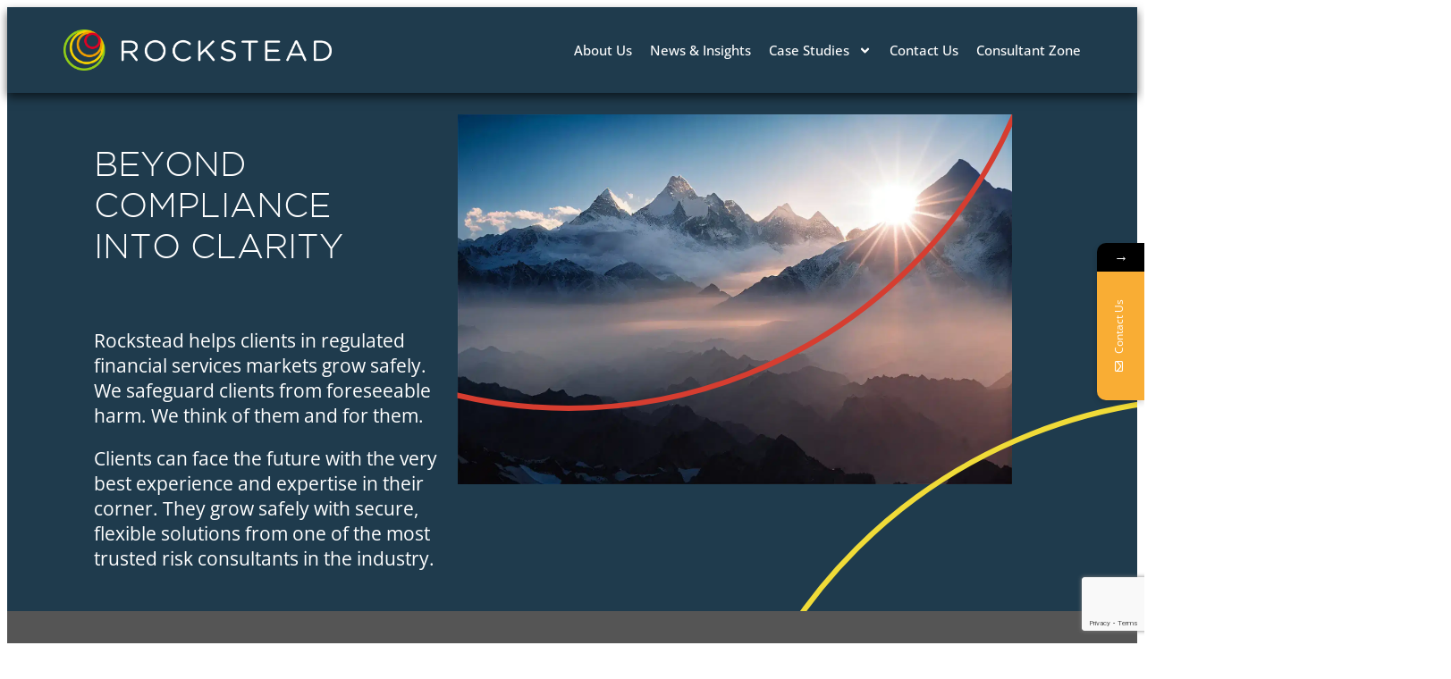

--- FILE ---
content_type: text/html; charset=UTF-8
request_url: https://rockstead.co.uk/
body_size: 45857
content:
<!doctype html>
<html lang="en-US">
<head>
	<meta charset="UTF-8">
	<meta name="viewport" content="width=device-width, initial-scale=1">
	<link rel="profile" href="https://gmpg.org/xfn/11">
				<style></style>	
			<meta name='robots' content='index, follow, max-image-preview:large, max-snippet:-1, max-video-preview:-1' />
<script data-minify="1" id="cookieyes" type="text/javascript" src="https://rockstead.co.uk/wp-content/cache/min/1/client_data/2d75d85682daacfbc1072daf/script.js?ver=1765449234"></script>
	<!-- This site is optimized with the Yoast SEO plugin v26.6 - https://yoast.com/wordpress/plugins/seo/ -->
	<title>Home - Rockstead</title>
<link data-rocket-prefetch href="https://www.gstatic.com" rel="dns-prefetch">
<link data-rocket-prefetch href="https://cdn-cookieyes.com" rel="dns-prefetch">
<link data-rocket-prefetch href="https://fonts.googleapis.com" rel="dns-prefetch">
<link data-rocket-prefetch href="https://cdnjs.cloudflare.com" rel="dns-prefetch">
<link data-rocket-prefetch href="https://fonts.gstatic.com" rel="dns-prefetch">
<link data-rocket-prefetch href="https://www.google.com" rel="dns-prefetch">
<link data-rocket-preload as="style" href="https://fonts.googleapis.com/css?family=Open%20Sans%3A400%2C500%2C600%2C700&#038;display=swap" rel="preload">
<link href="https://fonts.googleapis.com/css?family=Open%20Sans%3A400%2C500%2C600%2C700&#038;display=swap" media="print" onload="this.media=&#039;all&#039;" rel="stylesheet">
<style id="wpr-usedcss">form#stickyelements-form input::-moz-placeholder{color:#4f4f4f}form#stickyelements-form input::-ms-input-placeholder{color:#4f4f4f}form#stickyelements-form input::-webkit-input-placeholder{color:#4f4f4f}form#stickyelements-form input::placeholder{color:#4f4f4f}form#stickyelements-form textarea::placeholder{color:#4f4f4f}form#stickyelements-form textarea::-moz-placeholder{color:#4f4f4f}img:is([sizes=auto i],[sizes^="auto," i]){contain-intrinsic-size:3000px 1500px}.fa-solid,.fab,.far,.fas{-moz-osx-font-smoothing:grayscale;-webkit-font-smoothing:antialiased;display:var(--fa-display,inline-block);font-style:normal;font-variant:normal;line-height:1;text-rendering:auto}.fa-solid,.far,.fas{font-family:"Font Awesome 6 Free"}.fab{font-family:"Font Awesome 6 Brands"}.sr-only{position:absolute;width:1px;height:1px;padding:0;margin:-1px;overflow:hidden;clip:rect(0,0,0,0);white-space:nowrap;border-width:0}:root{--fa-style-family-brands:"Font Awesome 6 Brands";--fa-font-brands:normal 400 1em/1 "Font Awesome 6 Brands"}@font-face{font-family:"Font Awesome 6 Brands";font-style:normal;font-weight:400;font-display:swap;src:url(https://cdnjs.cloudflare.com/ajax/libs/font-awesome/6.4.0/webfonts/fa-brands-400.woff2) format("woff2"),url(https://cdnjs.cloudflare.com/ajax/libs/font-awesome/6.4.0/webfonts/fa-brands-400.ttf) format("truetype")}.fab{font-weight:400}:root{--fa-font-regular:normal 400 1em/1 "Font Awesome 6 Free"}@font-face{font-family:"Font Awesome 6 Free";font-style:normal;font-weight:400;font-display:swap;src:url(https://cdnjs.cloudflare.com/ajax/libs/font-awesome/6.4.0/webfonts/fa-regular-400.woff2) format("woff2"),url(https://cdnjs.cloudflare.com/ajax/libs/font-awesome/6.4.0/webfonts/fa-regular-400.ttf) format("truetype")}:root{--fa-style-family-classic:"Font Awesome 6 Free";--fa-font-solid:normal 900 1em/1 "Font Awesome 6 Free"}@font-face{font-family:"Font Awesome 6 Free";font-style:normal;font-weight:900;font-display:swap;src:url(https://cdnjs.cloudflare.com/ajax/libs/font-awesome/6.4.0/webfonts/fa-solid-900.woff2) format("woff2"),url(https://cdnjs.cloudflare.com/ajax/libs/font-awesome/6.4.0/webfonts/fa-solid-900.ttf) format("truetype")}.fa-solid,.fas{font-weight:900}@font-face{font-family:"Font Awesome 5 Brands";font-display:swap;font-weight:400;src:url(https://cdnjs.cloudflare.com/ajax/libs/font-awesome/6.4.0/webfonts/fa-brands-400.woff2) format("woff2"),url(https://cdnjs.cloudflare.com/ajax/libs/font-awesome/6.4.0/webfonts/fa-brands-400.ttf) format("truetype")}@font-face{font-family:"Font Awesome 5 Free";font-display:swap;font-weight:900;src:url(https://cdnjs.cloudflare.com/ajax/libs/font-awesome/6.4.0/webfonts/fa-solid-900.woff2) format("woff2"),url(https://cdnjs.cloudflare.com/ajax/libs/font-awesome/6.4.0/webfonts/fa-solid-900.ttf) format("truetype")}@font-face{font-family:"Font Awesome 5 Free";font-display:swap;font-weight:400;src:url(https://cdnjs.cloudflare.com/ajax/libs/font-awesome/6.4.0/webfonts/fa-regular-400.woff2) format("woff2"),url(https://cdnjs.cloudflare.com/ajax/libs/font-awesome/6.4.0/webfonts/fa-regular-400.ttf) format("truetype")}@font-face{font-family:FontAwesome;font-display:swap;src:url(https://cdnjs.cloudflare.com/ajax/libs/font-awesome/6.4.0/webfonts/fa-solid-900.woff2) format("woff2"),url(https://cdnjs.cloudflare.com/ajax/libs/font-awesome/6.4.0/webfonts/fa-solid-900.ttf) format("truetype")}@font-face{font-family:FontAwesome;font-display:swap;src:url(https://cdnjs.cloudflare.com/ajax/libs/font-awesome/6.4.0/webfonts/fa-brands-400.woff2) format("woff2"),url(https://cdnjs.cloudflare.com/ajax/libs/font-awesome/6.4.0/webfonts/fa-brands-400.ttf) format("truetype")}@font-face{font-family:FontAwesome;font-display:swap;src:url(https://cdnjs.cloudflare.com/ajax/libs/font-awesome/6.4.0/webfonts/fa-regular-400.woff2) format("woff2"),url(https://cdnjs.cloudflare.com/ajax/libs/font-awesome/6.4.0/webfonts/fa-regular-400.ttf) format("truetype");unicode-range:u+f003,u+f006,u+f014,u+f016-f017,u+f01a-f01b,u+f01d,u+f022,u+f03e,u+f044,u+f046,u+f05c-f05d,u+f06e,u+f070,u+f087-f088,u+f08a,u+f094,u+f096-f097,u+f09d,u+f0a0,u+f0a2,u+f0a4-f0a7,u+f0c5,u+f0c7,u+f0e5-f0e6,u+f0eb,u+f0f6-f0f8,u+f10c,u+f114-f115,u+f118-f11a,u+f11c-f11d,u+f133,u+f147,u+f14e,u+f150-f152,u+f185-f186,u+f18e,u+f190-f192,u+f196,u+f1c1-f1c9,u+f1d9,u+f1db,u+f1e3,u+f1ea,u+f1f7,u+f1f9,u+f20a,u+f247-f248,u+f24a,u+f24d,u+f255-f25b,u+f25d,u+f271-f274,u+f278,u+f27b,u+f28c,u+f28e,u+f29c,u+f2b5,u+f2b7,u+f2ba,u+f2bc,u+f2be,u+f2c0-f2c1,u+f2c3,u+f2d0,u+f2d2,u+f2d4,u+f2dc}@font-face{font-family:"Font Awesome 5 Free";font-style:normal;font-weight:400;font-display:swap;src:url(https://cdnjs.cloudflare.com/ajax/libs/font-awesome/5.15.4/webfonts/fa-regular-400.eot);src:url(https://cdnjs.cloudflare.com/ajax/libs/font-awesome/5.15.4/webfonts/fa-regular-400.eot?#iefix) format("embedded-opentype"),url(https://cdnjs.cloudflare.com/ajax/libs/font-awesome/5.15.4/webfonts/fa-regular-400.woff2) format("woff2"),url(https://cdnjs.cloudflare.com/ajax/libs/font-awesome/5.15.4/webfonts/fa-regular-400.woff) format("woff"),url(https://cdnjs.cloudflare.com/ajax/libs/font-awesome/5.15.4/webfonts/fa-regular-400.ttf) format("truetype"),url(https://cdnjs.cloudflare.com/ajax/libs/font-awesome/5.15.4/webfonts/fa-regular-400.svg#fontawesome) format("svg")}@font-face{font-family:"Font Awesome 5 Free";font-style:normal;font-weight:900;font-display:swap;src:url(https://cdnjs.cloudflare.com/ajax/libs/font-awesome/5.15.4/webfonts/fa-solid-900.eot);src:url(https://cdnjs.cloudflare.com/ajax/libs/font-awesome/5.15.4/webfonts/fa-solid-900.eot?#iefix) format("embedded-opentype"),url(https://cdnjs.cloudflare.com/ajax/libs/font-awesome/5.15.4/webfonts/fa-solid-900.woff2) format("woff2"),url(https://cdnjs.cloudflare.com/ajax/libs/font-awesome/5.15.4/webfonts/fa-solid-900.woff) format("woff"),url(https://cdnjs.cloudflare.com/ajax/libs/font-awesome/5.15.4/webfonts/fa-solid-900.ttf) format("truetype"),url(https://cdnjs.cloudflare.com/ajax/libs/font-awesome/5.15.4/webfonts/fa-solid-900.svg#fontawesome) format("svg")}@font-face{font-family:"Font Awesome 5 Free";font-style:normal;font-weight:400;font-display:swap;src:url(https://rockstead.co.uk/wp-content/plugins/elementor/assets/lib/font-awesome/webfonts/fa-regular-400.eot);src:url(https://rockstead.co.uk/wp-content/plugins/elementor/assets/lib/font-awesome/webfonts/fa-regular-400.eot?#iefix) format("embedded-opentype"),url(https://rockstead.co.uk/wp-content/plugins/elementor/assets/lib/font-awesome/webfonts/fa-regular-400.woff2) format("woff2"),url(https://rockstead.co.uk/wp-content/plugins/elementor/assets/lib/font-awesome/webfonts/fa-regular-400.woff) format("woff"),url(https://rockstead.co.uk/wp-content/plugins/elementor/assets/lib/font-awesome/webfonts/fa-regular-400.ttf) format("truetype"),url(https://rockstead.co.uk/wp-content/plugins/elementor/assets/lib/font-awesome/webfonts/fa-regular-400.svg#fontawesome) format("svg")}.fab,.far{font-weight:400}@font-face{font-family:"Font Awesome 5 Free";font-style:normal;font-weight:900;font-display:swap;src:url(https://rockstead.co.uk/wp-content/plugins/elementor/assets/lib/font-awesome/webfonts/fa-solid-900.eot);src:url(https://rockstead.co.uk/wp-content/plugins/elementor/assets/lib/font-awesome/webfonts/fa-solid-900.eot?#iefix) format("embedded-opentype"),url(https://rockstead.co.uk/wp-content/plugins/elementor/assets/lib/font-awesome/webfonts/fa-solid-900.woff2) format("woff2"),url(https://rockstead.co.uk/wp-content/plugins/elementor/assets/lib/font-awesome/webfonts/fa-solid-900.woff) format("woff"),url(https://rockstead.co.uk/wp-content/plugins/elementor/assets/lib/font-awesome/webfonts/fa-solid-900.ttf) format("truetype"),url(https://rockstead.co.uk/wp-content/plugins/elementor/assets/lib/font-awesome/webfonts/fa-solid-900.svg#fontawesome) format("svg")}.far,.fas{font-family:"Font Awesome 5 Free"}.fas{font-weight:900}.fab,.far,.fas{font-family:"Font Awesome 6 Free","Font Awesome 5 Free",FontAwesome!important;font-weight:900;display:inline-block;font-style:normal;font-variant:normal;text-rendering:auto;-webkit-font-smoothing:antialiased}.fab{font-family:"Font Awesome 6 Brands","Font Awesome 5 Brands",FontAwesome!important;font-weight:400}.sb-icon .fab,.sb-icon .fas{font-family:"Font Awesome 6 Free","Font Awesome 5 Free",FontAwesome!important}@font-face{font-display:swap;font-family:FontAwesome;src:url('https://cdnjs.cloudflare.com/ajax/libs/font-awesome/6.4.0/webfonts/fa-solid-900.woff2') format('woff2');font-weight:900;font-style:normal}@font-face{font-display:swap;font-family:FontAwesome;src:url('https://cdnjs.cloudflare.com/ajax/libs/font-awesome/6.4.0/webfonts/fa-brands-400.woff2') format('woff2');font-weight:400;font-style:normal}img.emoji{display:inline!important;border:none!important;box-shadow:none!important;height:1em!important;width:1em!important;margin:0 .07em!important;vertical-align:-.1em!important;background:0 0!important;padding:0!important}:root{--wp--preset--aspect-ratio--square:1;--wp--preset--aspect-ratio--4-3:4/3;--wp--preset--aspect-ratio--3-4:3/4;--wp--preset--aspect-ratio--3-2:3/2;--wp--preset--aspect-ratio--2-3:2/3;--wp--preset--aspect-ratio--16-9:16/9;--wp--preset--aspect-ratio--9-16:9/16;--wp--preset--color--black:#000000;--wp--preset--color--cyan-bluish-gray:#abb8c3;--wp--preset--color--white:#ffffff;--wp--preset--color--pale-pink:#f78da7;--wp--preset--color--vivid-red:#cf2e2e;--wp--preset--color--luminous-vivid-orange:#ff6900;--wp--preset--color--luminous-vivid-amber:#fcb900;--wp--preset--color--light-green-cyan:#7bdcb5;--wp--preset--color--vivid-green-cyan:#00d084;--wp--preset--color--pale-cyan-blue:#8ed1fc;--wp--preset--color--vivid-cyan-blue:#0693e3;--wp--preset--color--vivid-purple:#9b51e0;--wp--preset--gradient--vivid-cyan-blue-to-vivid-purple:linear-gradient(135deg,rgba(6, 147, 227, 1) 0%,rgb(155, 81, 224) 100%);--wp--preset--gradient--light-green-cyan-to-vivid-green-cyan:linear-gradient(135deg,rgb(122, 220, 180) 0%,rgb(0, 208, 130) 100%);--wp--preset--gradient--luminous-vivid-amber-to-luminous-vivid-orange:linear-gradient(135deg,rgba(252, 185, 0, 1) 0%,rgba(255, 105, 0, 1) 100%);--wp--preset--gradient--luminous-vivid-orange-to-vivid-red:linear-gradient(135deg,rgba(255, 105, 0, 1) 0%,rgb(207, 46, 46) 100%);--wp--preset--gradient--very-light-gray-to-cyan-bluish-gray:linear-gradient(135deg,rgb(238, 238, 238) 0%,rgb(169, 184, 195) 100%);--wp--preset--gradient--cool-to-warm-spectrum:linear-gradient(135deg,rgb(74, 234, 220) 0%,rgb(151, 120, 209) 20%,rgb(207, 42, 186) 40%,rgb(238, 44, 130) 60%,rgb(251, 105, 98) 80%,rgb(254, 248, 76) 100%);--wp--preset--gradient--blush-light-purple:linear-gradient(135deg,rgb(255, 206, 236) 0%,rgb(152, 150, 240) 100%);--wp--preset--gradient--blush-bordeaux:linear-gradient(135deg,rgb(254, 205, 165) 0%,rgb(254, 45, 45) 50%,rgb(107, 0, 62) 100%);--wp--preset--gradient--luminous-dusk:linear-gradient(135deg,rgb(255, 203, 112) 0%,rgb(199, 81, 192) 50%,rgb(65, 88, 208) 100%);--wp--preset--gradient--pale-ocean:linear-gradient(135deg,rgb(255, 245, 203) 0%,rgb(182, 227, 212) 50%,rgb(51, 167, 181) 100%);--wp--preset--gradient--electric-grass:linear-gradient(135deg,rgb(202, 248, 128) 0%,rgb(113, 206, 126) 100%);--wp--preset--gradient--midnight:linear-gradient(135deg,rgb(2, 3, 129) 0%,rgb(40, 116, 252) 100%);--wp--preset--font-size--small:13px;--wp--preset--font-size--medium:20px;--wp--preset--font-size--large:36px;--wp--preset--font-size--x-large:42px;--wp--preset--spacing--20:0.44rem;--wp--preset--spacing--30:0.67rem;--wp--preset--spacing--40:1rem;--wp--preset--spacing--50:1.5rem;--wp--preset--spacing--60:2.25rem;--wp--preset--spacing--70:3.38rem;--wp--preset--spacing--80:5.06rem;--wp--preset--shadow--natural:6px 6px 9px rgba(0, 0, 0, .2);--wp--preset--shadow--deep:12px 12px 50px rgba(0, 0, 0, .4);--wp--preset--shadow--sharp:6px 6px 0px rgba(0, 0, 0, .2);--wp--preset--shadow--outlined:6px 6px 0px -3px rgba(255, 255, 255, 1),6px 6px rgba(0, 0, 0, 1);--wp--preset--shadow--crisp:6px 6px 0px rgba(0, 0, 0, 1)}:root{--wp--style--global--content-size:800px;--wp--style--global--wide-size:1200px}:where(body){margin:0}:where(.wp-site-blocks)>*{margin-block-start:24px;margin-block-end:0}:where(.wp-site-blocks)>:first-child{margin-block-start:0}:where(.wp-site-blocks)>:last-child{margin-block-end:0}:root{--wp--style--block-gap:24px}:root :where(.is-layout-flow)>:first-child{margin-block-start:0}:root :where(.is-layout-flow)>:last-child{margin-block-end:0}:root :where(.is-layout-flow)>*{margin-block-start:24px;margin-block-end:0}:root :where(.is-layout-constrained)>:first-child{margin-block-start:0}:root :where(.is-layout-constrained)>:last-child{margin-block-end:0}:root :where(.is-layout-constrained)>*{margin-block-start:24px;margin-block-end:0}:root :where(.is-layout-flex){gap:24px}:root :where(.is-layout-grid){gap:24px}body{padding-top:0;padding-right:0;padding-bottom:0;padding-left:0}a:where(:not(.wp-element-button)){text-decoration:underline}:root :where(.wp-element-button,.wp-block-button__link){background-color:#32373c;border-width:0;color:#fff;font-family:inherit;font-size:inherit;line-height:inherit;padding:calc(.667em + 2px) calc(1.333em + 2px);text-decoration:none}:root :where(.wp-block-pullquote){font-size:1.5em;line-height:1.6}.back-title,.elementor-heading-title,.front-title,.section-heading,.slider-heading,h1,h2{font-family:GothamLight,Sans-serif!important;font-weight:500!important}.back-description,.cta-link,.info-buttons-content,.info-buttons-content div,.info-buttons-content p,.info-buttons-content span,.section-description,.text-content,body,div,p,span{font-family:"Open Sans","Helvetica Neue",Helvetica,Arial,sans-serif!important}.section-heading{font-family:GothamLight,Sans-serif!important}.cta-link,.section-description{font-family:"Open Sans","Helvetica Neue",Helvetica,Arial,sans-serif!important}.decorative-lines-section{--dls-bg:var(--dls-bg, #1F3B4D);--dls-text:#FFFFFF;--dls-accent:#F5A623;--dls-gap:clamp(0.8rem, 2.5vw, 1.2rem);--dls-border-radius:8px;position:relative;padding:clamp(1rem,3vw,1.5rem);color:var(--dls-text);overflow:hidden}.decorative-lines{position:absolute;top:0;left:0;width:100%;height:100%;pointer-events:none}.decorative-line{position:absolute;top:0;left:0;width:100%;height:100%;display:block}.image-wrapper{position:relative;display:block;width:100%}.image-decorative-lines{position:absolute;top:0;left:0;width:100%;height:100%;pointer-events:none;z-index:5;clip-path:inset(0%)}.image-decorative-line{position:absolute;top:0;left:0;width:100%;height:100%;display:block}.decorative-lines-content{display:flex;gap:var(--dls-gap);align-items:flex-start;position:relative;z-index:2;width:88%;margin:0 auto;flex-wrap:wrap;gap:2%}.decorative-lines-content[data-ratios="40-60"] .text-content{flex:0 0 clamp(33%,38%,38%)}.decorative-lines-content[data-ratios="40-60"] .section-image{flex:0 0 clamp(48%,58%,58%)}.decorative-lines-content[data-image-position=left]{flex-direction:row}.decorative-lines-content[data-image-position=right]{flex-direction:row}.decorative-lines-content[data-image-position=left] .section-image{order:-1}.text-content{min-width:clamp(180px,45vw,280px);display:flex;flex-direction:column;gap:clamp(.4rem,1.5vw,.8rem);text-align:left!important}.section-heading{margin-bottom:3rem;line-height:1.2;font-size:clamp(1rem, 3vw, 5.6rem)!important}.section-description{font-size:clamp(.8rem, 1.8vw, 1.3rem);margin:0}.section-description strong{font-weight:700;text-transform:uppercase}.section-image{min-width:clamp(140px,35vw,180px);max-width:100%}.decorative-section-img{width:100%;max-width:clamp(180px,45vw,280px);height:auto;border-radius:var(--dls-border-radius);box-shadow:0 4px 12px rgba(0,0,0,.2)}.decorative-section-img.full{object-fit:contain}.cta-link{display:inline-flex;align-items:center;gap:.5rem;padding:clamp(.3rem,1vw,.5rem) clamp(.8rem,1.5vw,1rem);background-color:#1f3b4d;color:#fff;text-decoration:none;font-size:clamp(.7rem, 1.8vw, .9rem);font-weight:600;transition:background-color .3s ease,transform .2s ease;touch-action:manipulation;min-width:120px;justify-content:center}.cta-link:hover{color:#a3cf52;transform:translateY(-2px)}@media (max-width:1200px){.decorative-lines-content{flex-direction:column;align-items:center;text-align:center}.decorative-lines-content[data-image-position=left] .section-image,.decorative-lines-content[data-image-position=right] .section-image{order:0}.section-heading{margin-bottom:0;font-size:clamp(1rem, 6vw, 5.6rem)!important}.text-content{min-width:100%;text-align:left}.section-image{min-width:100%;max-width:clamp(180px,90vw,280px)}}@media (max-width:1023px){.section-heading{font-size:clamp(1.4rem, 5vw, 6rem)!important}.section-description{font-size:clamp(.6rem, 2.4vw, 2.8rem)}}@media (max-width:767px){.section-heading{font-size:clamp(1.2rem, 5.5vw, 3rem)!important}.section-description{font-size:clamp(.6rem, 2.4vw, 2.8rem)}.decorative-section-img{max-width:clamp(140px,85vw,240px)}.cta-link{padding:clamp(.2rem,.8vw,.4rem) clamp(.6rem,1.2vw,.8rem);font-size:clamp(.6rem, 1.5vw, .8rem);min-width:100px}}.image-text-slider-section{--slider-bg:var(--slider-bg, #000);--slider-text:#FFFFFF;--slider-accent:#FF5F1F;--slider-gap:clamp(0.8rem, 2.5vw, 1.2rem);--slider-border-radius:8px;--transition-time:1.8s;position:relative;overflow:hidden;background:var(--slider-bg);margin:0;padding:0;width:100%;height:clamp(40vh,70vw,80vh)}.slider-decorative-lines{position:absolute;top:0;left:0;width:100%;height:100%;pointer-events:none;z-index:10;opacity:0;transition:opacity var(--transition-time) ease}.slider-item.active .slider-decorative-lines{opacity:1}.slider-container{position:relative;width:100%;height:100%;z-index:1}.slider-item{position:absolute;top:0;left:0;width:100%;height:100%;opacity:0;transition:opacity var(--transition-time) ease,transform var(--transition-time) ease;will-change:transform,opacity;overflow:hidden;z-index:2}.slider-item::before{content:'';position:absolute;top:0;left:0;width:100%;height:100%;background-size:cover;background-position:center;background-repeat:no-repeat;background-image:inherit;filter:brightness(.6) contrast(1.1);transform:scale(1.1);transition:transform calc(var(--transition-time) * 1.5) ease-out,filter var(--transition-time) ease;z-index:-1}.slider-item.active{opacity:1;transform:translateZ(0);z-index:3}.slider-item.active::before{transform:scale(1);filter:brightness(.7) contrast(1.05)}.slider-overlay{position:relative;width:88%;height:100%;display:flex;align-items:flex-end;justify-content:flex-start;padding:clamp(1rem,3vw,1.5rem);margin:0 auto;z-index:4}.slider-content{max-width:clamp(300px,80vw,800px);transform:translateY(50px);opacity:0;transition:transform calc(var(--transition-time) * .8) ease .3s,opacity calc(var(--transition-time) * .8) ease .3s}.slider-item.active .slider-content{transform:translateY(0);opacity:1}.slider-text{color:var(--slider-text);text-shadow:0 2px 8px rgba(0,0,0,.5)}.slider-heading{font-size:clamp(1.5rem, 4vw, 3rem);font-weight:500;margin:0 0 var(--slider-gap);line-height:1.2;letter-spacing:-.02em;transition:transform calc(var(--transition-time) * .9) ease .4s,opacity calc(var(--transition-time) * .9) ease .4s;transform:translateX(-30px);opacity:0}.slider-description{font-size:clamp(.8rem, 1.8vw, 1.1rem);line-height:1.5;margin:0;transition:transform calc(var(--transition-time) * .9) ease .5s,opacity calc(var(--transition-time) * .9) ease .5s;transform:translateX(-30px);opacity:0}.slider-button{display:inline-flex;align-items:center;gap:.5rem;padding:clamp(.4rem,1vw,1rem) clamp(.8rem,1.5vw,2rem);background-color:#1f3b4d;color:#fff;text-decoration:none;font-size:clamp(.7rem, 1.5vw, 1rem);font-weight:600;border-radius:0;margin-top:var(--slider-gap);transition:background-color .3s ease,transform .2s ease,opacity calc(var(--transition-time) * .9) ease .6s;transform:translateX(-30px);opacity:0}.slider-button:hover{color:#a3cf52;transform:translateY(-2px)}.slider-item.active .slider-button,.slider-item.active .slider-description,.slider-item.active .slider-heading{transform:translateX(0);opacity:1}.slider-nav{position:absolute;top:50%;width:100%;display:flex;justify-content:space-between;padding:0 clamp(.5rem,2vw,1rem);transform:translateY(-50%);z-index:9}.slider-arrow{width:clamp(32px,4vw,40px);height:clamp(32px,4vw,40px);background:rgba(0,0,0,.4);border-radius:50%;display:flex;align-items:center;justify-content:center;color:var(--slider-text);cursor:pointer;transition:all .3s ease;border:1px solid rgba(255,255,255,.2);font-size:clamp(1rem, 2.5vw, 1.2rem)}.slider-arrow:hover{background:rgba(163,207,82,.6);transform:scale(1.1)}.slider-pagination{position:absolute;bottom:clamp(.8rem,2vw,1.2rem);left:50%;transform:translateX(-50%);display:flex;gap:clamp(.4rem,1vw,.8rem);z-index:15}.slider-dot{width:clamp(8px,1.5vw,10px);height:clamp(8px,1.5vw,10px);border-radius:50%;background:rgba(255,255,255,.3);cursor:pointer;transition:all .3s ease;display:none}.slider-dot.active{background:var(--slider-accent);transform:scale(1.2)}@media (max-width:1023px){.image-text-slider-section{height:clamp(35vh,65vw,60vh)}.slider-heading{font-size:clamp(1.4rem, 3.5vw, 2.5rem)}.slider-description{font-size:clamp(.7rem, 1.6vw, 1rem)}.slider-button{font-size:clamp(.6rem, 1.7vw, 1.2rem);padding:clamp(.3rem,1vw,1rem) clamp(.6rem,1.6vw,1rem)}}@media (max-width:767px){.image-text-slider-section{height:clamp(30vh,60vw,40vh)}.slider-overlay{padding:clamp(.8rem,2vw,1rem);width:85%}.slider-heading{font-size:clamp(1.2rem, 4vw, 2rem)}.slider-description{font-size:clamp(.6rem, 1.5vw, .9rem)}.slider-button{font-size:clamp(.8rem, 1.7vw, 1.2rem);padding:clamp(.3rem,2vw,1rem) clamp(2rem,1.6vw,1rem)}.slider-arrow{width:clamp(28px,6vw,36px);height:clamp(28px,6vw,36px);font-size:clamp(.8rem, 2vw, 1rem)}.slider-pagination{bottom:clamp(.6rem,1.5vw,1rem)}.slider-dot{width:clamp(6px,1.2vw,8px);height:clamp(6px,1.2vw,8px)}}.info-card-front{position:absolute;width:100%;height:100%;display:flex;flex-direction:column;justify-content:center;align-items:center;padding:clamp(.6rem,1.5vw,.8rem);border-radius:var(--ibg-border-radius);text-align:center;transition:opacity .6s ease,transform .6s ease;z-index:2;backface-visibility:hidden;background:0 0;opacity:1;transform:translateX(0);transform-style:preserve-3d}.info-card-front::before{content:'';position:absolute;top:0;left:0;width:100%;height:100%;background:linear-gradient(135deg,#1f3b4d,#4a7a9a,#2a4b5f,#1f3b4d);background-size:300% 300%;animation:5s infinite gradientFlow;z-index:-1;will-change:background-position}@keyframes gradientFlow{0%{background-position:0 50%}50%{background-position:100% 50%}100%{background-position:0 50%}}.info-card{position:relative;width:100%;height:100%;box-shadow:0 4px 12px rgba(0,0,0,.2);overflow:visible;background:var(--front-bg,#1f3b4d);transition:background 1.5s ease,transform .6s ease;cursor:pointer;animation:pulse-shadow var(--pulse-duration,6s) infinite ease-in-out;animation-delay:var(--pulse-delay, 0s);z-index:1;touch-action:manipulation;transform-style:preserve-3d}.slider-decorative-lines{position:absolute;top:0;left:0;width:100%;height:100%;pointer-events:none;z-index:10;opacity:0;transition:opacity var(--transition-time) ease;overflow:visible;transform:none!important}.slider-decorative-circle{position:absolute;top:0;left:0;width:100%;height:100%;display:block;transform:none!important}.image-text-slider-section *{transform-origin:initial!important}.slider-decorative-circle-desktop{display:block}.slider-decorative-circle-mobile,.slider-decorative-circle-tablet{display:none}@media (max-width:767px){.slider-decorative-circle-desktop,.slider-decorative-circle-tablet{display:none!important}.slider-decorative-circle-mobile{display:block!important}}@media (min-width:768px) and (max-width:1023px){.slider-decorative-circle-desktop,.slider-decorative-circle-mobile{display:none!important}.slider-decorative-circle-tablet{display:block!important}}@media (min-width:1024px){.slider-decorative-circle-mobile,.slider-decorative-circle-tablet{display:none!important}.slider-decorative-circle-desktop{display:block!important}}.image-text-slider-section{position:relative;overflow:hidden;background:var(--slider-bg);margin:0;padding:0;width:100%;aspect-ratio:16/9;height:clamp(40vh,70vw,80vh)}.text-content{font-size:inherit;text-align:inherit;white-space:inherit;overflow-wrap:inherit}.xXxspecial-text-box.xXxanim-typewriter{position:relative;overflow:hidden}.xXxspecial-text-box.xXxanim-typewriter .xXxtext-content{transition:opacity 1s ease,transform 1s ease,filter 1s ease}.xXxcase-studies-carousel-section{--csc-bg:#F8F9FA;--csc-text:#333333;--csc-accent:#F5A623;--csc-border-radius:12px;--csc-gap:clamp(1rem, 3vw, 1.5rem);position:relative;padding:clamp(2rem,5vw,3rem) clamp(1rem,3vw,1.5rem);background-color:var(--csc-bg);color:var(--csc-text)}.xXxcase-studies-carousel{display:flex;flex-wrap:nowrap;gap:var(--csc-gap);width:90%;margin:0 auto;transition:transform .5s ease}.xXxcase-study-carousel-item{flex:0 0 auto;width:calc((100% - var(--csc-gap) * (var(--slides-per-view,3) - 1))/ var(--slides-per-view,3));display:flex;flex-direction:column;align-items:center;padding:clamp(.8rem,2vw,1rem)}.xXxspecial-text-box{font-size:clamp(1.2rem, 2.5vw, 1.5rem);padding:clamp(1rem,2vw,1.2rem);border-left:5px solid #a3cf52;box-shadow:5px 0 15px rgba(0,0,0,.6);white-space:normal;overflow-wrap:break-word;position:relative;z-index:1;text-align:left;font-weight:500;background:linear-gradient(135deg,rgba(245,166,35,.1),rgba(0,0,0,.2));width:100%;aspect-ratio:4/5;overflow:hidden;max-width:clamp(200px,80vw,400px);height:auto!important}.xXxspecial-text-box.xXxanim-typewriter{border-left:5px solid var(--csc-accent)}.xXxtext-content{font-size:inherit;text-align:inherit;white-space:inherit;z-index:9!important;overflow-wrap:inherit;font-family:GothamLight,Sans-serif!important;font-weight:500;line-height:1.6}.xXxcarousel-dot{display:inline-block;width:clamp(8px,2vw,10px);height:clamp(8px,2vw,10px);background:#ccc;border-radius:50%;margin:0 5px;cursor:pointer;transition:background .3s ease}@media (min-width:1440px){.xXxcase-study-carousel-item{width:calc((100% - var(--csc-gap) * (var(--slides-per-view,3) - 1))/ var(--slides-per-view,3))}}@media (min-width:1024px) and (max-width:1439px){.xXxcase-study-carousel-item{width:calc((100% - var(--csc-gap) * (var(--slides-per-view,2) - 1))/ var(--slides-per-view,2))}.xXxspecial-text-box{font-size:clamp(1rem, 2.2vw, 1.3rem);padding:clamp(.8rem,1.8vw,1rem);border-left:4px solid #a3cf52;box-shadow:4px 0 12px rgba(0,0,0,.5)}}@media (min-width:768px) and (max-width:1023px){.xXxcase-studies-carousel-section{padding:clamp(1rem,3vw,1.5rem) clamp(.5rem,2vw,1rem)}.xXxspecial-text-box{font-size:clamp(1rem, 2.2vw, 1.3rem)!important;padding:clamp(.8rem,1.8vw,1rem);border-left:4px solid #a3cf52;box-shadow:4px 0 12px rgba(0,0,0,.5)}.xXxcase-study-carousel-item{width:calc((100% - var(--csc-gap) * (var(--slides-per-view,2) - 1))/ var(--slides-per-view,2))}}@media (max-width:767px){.xXxcase-studies-carousel-section{padding:clamp(.8rem,2.5vw,1.2rem) clamp(.3rem,1.5vw,.8rem)}.xXxspecial-text-box{font-size:clamp(1rem, 3.2vw, 2rem)!important;padding:clamp(.8rem,1.8vw,1rem);border-left:4px solid #a3cf52;box-shadow:4px 0 12px rgba(0,0,0,.5)}.xXxcase-study-carousel-item{width:100%}}.info-buttons-grid-section{--ibg-bg:#F8F9FA;--ibg-text:#333333;--ibg-accent:#F5A623;--ibg-border-radius:8px;--ibg-gap:clamp(0.8rem, 2.5vw, 1.2rem);position:relative;padding:clamp(2rem,5vw,3rem) clamp(1rem,3vw,1.5rem) clamp(3rem,6vw,4rem);background-color:var(--ibg-bg);color:var(--ibg-text)}.info-buttons-grid-section[data-columns="2"] .info-buttons-grid{grid-template-columns:repeat(2,1fr)}.info-buttons-grid-section[data-columns="3"] .info-buttons-grid{grid-template-columns:repeat(3,1fr)}.info-buttons-grid-section[data-columns="4"] .info-buttons-grid{grid-template-columns:repeat(4,1fr)}.info-buttons-content{font-size:clamp(.8rem, 1.8vw, 1.3rem);line-height:1.6;margin:0 auto clamp(.8rem,2.5vw,1.2rem);max-width:88%;text-align:left}.info-buttons-content p{margin:0 0 clamp(.4rem,1.5vw,.8rem)}.info-buttons-grid{display:grid;gap:var(--ibg-gap);width:88%;margin:0 auto}.info-button-item{min-height:clamp(120px,35vw,180px);perspective:1000px}.info-card{position:relative;width:100%;height:100%;box-shadow:0 4px 12px rgba(0,0,0,.2);overflow:visible;background:var(--front-bg,#1f3b4d);transition:background 1.5s ease,transform .6s ease;cursor:pointer;animation:pulse-shadow var(--pulse-duration,6s) infinite ease-in-out;animation-delay:var(--pulse-delay, 0s);z-index:1;touch-action:manipulation}.info-card.active,.info-card:hover{background:var(--back-bg,#f5a623);transform:scale(1.05);animation:none}.info-card-back,.info-card-front{position:absolute;width:100%;height:100%;display:flex;flex-direction:column;justify-content:center;align-items:center;padding:clamp(.6rem,1.5vw,.8rem);border-radius:var(--ibg-border-radius);text-align:center;transition:opacity .6s ease,transform .6s ease;z-index:2;backface-visibility:hidden}.info-card-front{opacity:1;transform:translateX(0)}.info-card.active .info-card-front,.info-card:hover .info-card-front{opacity:0;transform:translateX(-20px)}.info-card-back{opacity:0;transform:translateX(20px)}.info-card.active .info-card-back,.info-card:hover .info-card-back{opacity:1;transform:translateX(0)}@keyframes pulse-shadow{0%,100%,75%{box-shadow:0 8px 20px rgba(var(--shadow-color),.2),0 0 15px rgba(var(--shadow-color),.1);transform:scale(1);filter:brightness(1)}25%{box-shadow:0 12px 40px rgba(var(--shadow-color),.7),0 0 30px rgba(var(--shadow-color),.35);transform:scale(1.02);filter:brightness(1.1)}}.back-title,.front-title{font-size:clamp(.8rem, 1.8vw, 1.3rem);font-weight:500;margin:0 0 clamp(.4rem,1.5vw,.8rem)}.back-description{font-size:clamp(.6rem, 1.5vw, 1rem);margin:0;line-height:1.5}.info-button-cta-link{display:inline-flex;align-items:center;gap:.5rem;padding:clamp(.4rem,1.2vw,.6rem) clamp(.8rem,1.5vw,1rem);margin-top:clamp(.8rem,2.5vw,1.2rem);text-decoration:none;font-size:clamp(.6rem, 1.5vw, .8rem);font-weight:600;transform:translateX(50px);opacity:0;transition:transform .6s ease .2s,opacity .6s ease .2s}.info-card.active .info-button-cta-link,.info-card:hover .info-button-cta-link{transform:translateX(0);opacity:1}.info-button-cta-link:hover{color:#a3cf52!important;transform:translateY(-2px)}.info-button-cta-link .arrow{font-size:clamp(.6rem, 1.5vw, .8rem);transition:transform .3s ease}.info-button-cta-link:hover .arrow{transform:translateX(5px)}.info-button-cta-link i.fa-solid.fa-arrow-right{margin-left:8px;font-size:clamp(.6rem, 1.5vw, .8rem);font-weight:900;vertical-align:middle;transition:transform .3s ease}.info-button-cta-link:hover i.fa-solid.fa-arrow-right{transform:translateX(5px)}.rockstead-logo{margin-top:clamp(.4rem,1.5vw,.8rem);max-width:clamp(140px,35vw,180px)!important;height:auto;opacity:0;transform:translateY(10px);transition:opacity .6s ease .2s,transform .6s ease .2s}.info-card.active .rockstead-logo,.info-card:hover .rockstead-logo{opacity:1;transform:translateY(0)}@media (max-width:1023px){.info-buttons-grid-section[data-columns="4"] .info-buttons-grid{grid-template-columns:repeat(2,1fr)}.info-buttons-grid-section[data-columns="3"] .info-buttons-grid{grid-template-columns:repeat(2,1fr)}.info-buttons-content{font-size:clamp(.6rem, 2.4vw, 2.8rem)}.back-title,.front-title{font-size:clamp(.8rem, 1.6vw, 1rem)}.back-description{font-size:clamp(.6rem, 1.5vw, .9rem)}}@media (max-width:767px){.info-buttons-grid-section[data-columns="2"] .info-buttons-grid,.info-buttons-grid-section[data-columns="3"] .info-buttons-grid,.info-buttons-grid-section[data-columns="4"] .info-buttons-grid{grid-template-columns:1fr}.info-buttons-grid-section{padding:clamp(.8rem,2vw,1rem)}.info-buttons-content{font-size:clamp(.6rem, 2.4vw, 2.8rem)}.back-title,.front-title{font-size:clamp(1.3rem, 1.6vw, 1rem)}.back-description{font-size:clamp(1.2rem, 1.5vw, .9rem)}.info-button-item{min-height:clamp(120px,35vw,180px)}.rockstead-logo{max-width:clamp(140px,35vw,180px)!important}}@media (max-width:479px){.info-buttons-grid-section{padding:clamp(.8rem,2vw,1rem)}.info-buttons-content{font-size:clamp(.6rem, 1.5vw, .9rem)}.info-button-item{min-height:clamp(120px,35vw,180px)}.rockstead-logo{max-width:clamp(140px,35vw,180px)!important}}@-moz-document url-prefix(){.info-button-item{perspective:none!important}.front-title{transform:translateZ(0);contain:paint}}@font-face{font-display:swap;font-family:FontAwesome;src:url('https://rockstead.co.uk/wp-content/plugins/elementor/assets/lib/font-awesome/fonts/fontawesome-webfont.eot?v=4.7.0');src:url('https://rockstead.co.uk/wp-content/plugins/elementor/assets/lib/font-awesome/fonts/fontawesome-webfont.eot?#iefix&v=4.7.0') format('embedded-opentype'),url('https://rockstead.co.uk/wp-content/plugins/elementor/assets/lib/font-awesome/fonts/fontawesome-webfont.woff2?v=4.7.0') format('woff2'),url('https://rockstead.co.uk/wp-content/plugins/elementor/assets/lib/font-awesome/fonts/fontawesome-webfont.woff?v=4.7.0') format('woff'),url('https://rockstead.co.uk/wp-content/plugins/elementor/assets/lib/font-awesome/fonts/fontawesome-webfont.ttf?v=4.7.0') format('truetype'),url('https://rockstead.co.uk/wp-content/plugins/elementor/assets/lib/font-awesome/fonts/fontawesome-webfont.svg?v=4.7.0#fontawesomeregular') format('svg');font-weight:400;font-style:normal}.fa-linkedin:before{content:"\f0e1"}.sr-only{position:absolute;width:1px;height:1px;padding:0;margin:-1px;overflow:hidden;clip:rect(0,0,0,0);border:0}.sticky-buttons,.sticky-buttons .sb-item,.sticky-buttons .sb-link{all:unset;box-sizing:border-box}.sticky-buttons{--z-index:9;--margin-inline:0;--margin-block:0;--color:#383838;--bg:#81d742;--block-size:30px;--size:16px;--icon-text:12px;--icon-text-weight:normal;--shadow:none;--gap:0px;--br-icon:0;--br-label:0;--popover-inline:270px;--popover-size:16px;--popover-block:550px;--popover-backdrop:rgba(0, 0, 0, .85);--popover-border-color:#222;--popover-padding:10px;display:flex;gap:var(--gap);inset:auto;line-height:1;margin-block:var(--margin-block);margin-inline:var(--margin-inline);position:fixed;z-index:var(--z-index)}.sticky-buttons.is-absolute{position:absolute}.sticky-buttons.is-static{position:relative}@media print{.sticky-buttons{display:none}}.sticky-buttons.is-hidden{display:none}.sticky-buttons .sb-item{position:relative}.sticky-buttons .sb-link{cursor:pointer;display:block;line-height:1;position:relative}.sticky-buttons .sb-link:after{block-size:calc(var(--block-size) + var(--gap)*2);content:"";display:block;inline-size:calc(var(--block-size) + var(--gap)*2);left:calc(var(--gap)*-1);position:absolute;top:calc(var(--gap)*-1)}.sticky-buttons.-medium{--block-size:40px;--size:20px}.sticky-buttons.-square{--br-icon:0;--br-label:0}.sticky-buttons li{--_icon-color:var(--color);--_icon-hcolor:var(--bg);--_icon-bcolor:var(--bg);--_icon-bhcolor:var(--color)}.sticky-buttons .sb-icon{align-items:center;background:var(--_icon-bcolor);block-size:var(--block-size);border-radius:var(--br-icon);box-shadow:var(--shadow);color:var(--_icon-color);cursor:pointer;display:inline-flex;flex-direction:column;font-size:var(--size);inline-size:var(--block-size);justify-content:center;line-height:1;row-gap:.25em;text-align:center;transition:all .5s}.sticky-buttons .sb-icon img{display:inline-block;max-block-size:var(--size);max-inline-size:var(--size)}.sticky-buttons a.is-active .sb-icon,.sticky-buttons a:focus .sb-icon,.sticky-buttons a:hover .sb-icon,.sticky-buttons button.is-active .sb-icon,.sticky-buttons button:focus .sb-icon,.sticky-buttons button:hover .sb-icon{animation:none;background:var(--_icon-bhcolor);color:var(--_icon-hcolor)}.sticky-buttons{--_font-family:inherit;--_font-style:normal;--_font-weight:normal;--_label-box:var(--block-size);--_label-size:var(--size)}.sticky-buttons.-left-center .sb-label{inset-block-start:calc((var(--block-size) - var(--_label-box))/ 2)}.sticky-buttons li{--_label-color:var(--bg);--_label-hcolor:var(--bg);--_label-bcolor:var(--color);--_label-bhcolor:var(--color)}.sticky-buttons .sb-label{background:var(--_label-bcolor);block-size:var(--_label-box);border-radius:var(--br-label);box-shadow:var(--shadow);color:var(--_label-color);cursor:pointer;font-family:var(--_font-family);font-size:var(--_label-size);font-style:var(--_font-style);font-weight:var(--_font-weight);line-height:var(--_label-box);margin-inline:calc(var(--size)/2);opacity:0;padding:0 10px;position:absolute;vertical-align:middle;visibility:hidden;white-space:nowrap}.sticky-buttons .sb-label:before{background-color:inherit;block-size:calc(var(--_label-size)/2);content:"";display:block;inline-size:calc(var(--_label-size)/2);inset:50% auto auto calc(var(--_label-size)/4*-1);position:absolute;transform:translateY(-50%) rotate(45deg)}.sticky-buttons a.is-active .sb-label,.sticky-buttons a:focus .sb-label,.sticky-buttons a:hover .sb-label,.sticky-buttons button.is-active .sb-label,.sticky-buttons button:focus .sb-label,.sticky-buttons button:hover .sb-label{background:var(--_label-bhcolor);color:var(--_label-hcolor);opacity:1;visibility:visible}.sticky-buttons a.is-active .sb-label,.sticky-buttons a:focus .sb-label,.sticky-buttons button.is-active .sb-label,.sticky-buttons button:focus .sb-label{z-index:2}.sticky-buttons a:hover .sb-label,.sticky-buttons button:hover .sb-label{z-index:3}.sticky-buttons.-left-center{flex-direction:column}.sticky-buttons.-left-center{inset:50% auto auto 0;transform:translateY(-50%)}.fa-solid,.fab,.far,.fas{--_fa-family:var(--fa-family, var(--fa-style-family, "Font Awesome 7 Free"));-webkit-font-smoothing:antialiased;-moz-osx-font-smoothing:grayscale;display:var(--fa-display,inline-block);font-family:var(--_fa-family);font-feature-settings:normal;font-style:normal;font-synthesis:none;font-variant:normal;font-weight:var(--fa-style,900);line-height:1;text-align:center;text-rendering:auto;width:var(--fa-width,1.25em)}:is(.fas,.far,.fab,.fa-solid,.fa-regular,.fa-brands,.fa-classic,.fa)::before{content:var(--fa);content:var(--fa)/""}.fa-times{--fa:"\f00d"}.fa-arrow-right{--fa:"\f061"}.fa-envelope{--fa:"\f0e0"}:root{--fa-family-brands:"Font Awesome 7 Brands";--fa-font-brands:normal 400 1em/1 var(--fa-family-brands)}@font-face{font-family:"Font Awesome 7 Brands";font-style:normal;font-weight:400;font-display:swap;src:url("https://rockstead.co.uk/wp-content/plugins/sticky-buttons/vendors/fontawesome/webfonts/fa-brands-400.woff2")}.fab{--fa-family:var(--fa-family-brands);--fa-style:400}.fa-linkedin{--fa:"\f08c"}:root{--fa-family-classic:"Font Awesome 7 Free";--fa-font-regular:normal 400 1em/1 var(--fa-family-classic);--fa-style-family-classic:var(--fa-family-classic)}@font-face{font-family:"Font Awesome 7 Free";font-style:normal;font-weight:400;font-display:swap;src:url("https://rockstead.co.uk/wp-content/plugins/sticky-buttons/vendors/fontawesome/webfonts/fa-regular-400.woff2")}.far{--fa-family:var(--fa-family-classic);--fa-style:400}:root{--fa-family-classic:"Font Awesome 7 Free";--fa-font-solid:normal 900 1em/1 var(--fa-family-classic);--fa-style-family-classic:var(--fa-family-classic)}@font-face{font-family:"Font Awesome 7 Free";font-style:normal;font-weight:900;font-display:swap;src:url("https://rockstead.co.uk/wp-content/plugins/sticky-buttons/vendors/fontawesome/webfonts/fa-solid-900.woff2")}.fas{--fa-family:var(--fa-family-classic);--fa-style:900}.fa-solid{--fa-style:900}@font-face{font-family:"Font Awesome 5 Brands";font-display:swap;font-weight:400;src:url("https://rockstead.co.uk/wp-content/plugins/sticky-buttons/vendors/fontawesome/webfonts/fa-brands-400.woff2") format("woff2")}@font-face{font-family:"Font Awesome 5 Free";font-display:swap;font-weight:900;src:url("https://rockstead.co.uk/wp-content/plugins/sticky-buttons/vendors/fontawesome/webfonts/fa-solid-900.woff2") format("woff2")}@font-face{font-family:"Font Awesome 5 Free";font-display:swap;font-weight:400;src:url("https://rockstead.co.uk/wp-content/plugins/sticky-buttons/vendors/fontawesome/webfonts/fa-regular-400.woff2") format("woff2")}@font-face{font-family:FontAwesome;font-display:swap;src:url("https://rockstead.co.uk/wp-content/plugins/sticky-buttons/vendors/fontawesome/webfonts/fa-solid-900.woff2") format("woff2")}@font-face{font-family:FontAwesome;font-display:swap;src:url("https://rockstead.co.uk/wp-content/plugins/sticky-buttons/vendors/fontawesome/webfonts/fa-brands-400.woff2") format("woff2")}@font-face{font-family:FontAwesome;font-display:swap;src:url("https://rockstead.co.uk/wp-content/plugins/sticky-buttons/vendors/fontawesome/webfonts/fa-regular-400.woff2") format("woff2");unicode-range:U+F003,U+F006,U+F014,U+F016-F017,U+F01A-F01B,U+F01D,U+F022,U+F03E,U+F044,U+F046,U+F05C-F05D,U+F06E,U+F070,U+F087-F088,U+F08A,U+F094,U+F096-F097,U+F09D,U+F0A0,U+F0A2,U+F0A4-F0A7,U+F0C5,U+F0C7,U+F0E5-F0E6,U+F0EB,U+F0F6-F0F8,U+F10C,U+F114-F115,U+F118-F11A,U+F11C-F11D,U+F133,U+F147,U+F14E,U+F150-F152,U+F185-F186,U+F18E,U+F190-F192,U+F196,U+F1C1-F1C9,U+F1D9,U+F1DB,U+F1E3,U+F1EA,U+F1F7,U+F1F9,U+F20A,U+F247-F248,U+F24A,U+F24D,U+F255-F25B,U+F25D,U+F271-F274,U+F278,U+F27B,U+F28C,U+F28E,U+F29C,U+F2B5,U+F2B7,U+F2BA,U+F2BC,U+F2BE,U+F2C0-F2C1,U+F2C3,U+F2D0,U+F2D2,U+F2D4,U+F2DC}.page-content a{text-decoration:underline}.sticky{display:block;position:relative}.hide{display:none!important}.site-header:not(.dynamic-header),body:not([class*=elementor-page-]) .site-main{margin-inline-end:auto;margin-inline-start:auto;width:100%}@media(max-width:575px){.site-header:not(.dynamic-header),body:not([class*=elementor-page-]) .site-main{padding-inline-end:10px;padding-inline-start:10px}}@media(min-width:576px){.site-header:not(.dynamic-header),body:not([class*=elementor-page-]) .site-main{max-width:500px}}@media(min-width:768px){.site-header:not(.dynamic-header),body:not([class*=elementor-page-]) .site-main{max-width:600px}.elementor-25 .elementor-element.elementor-element-57a0e26{--content-width:100%}.elementor-25 .elementor-element.elementor-element-f31e9a1{--content-width:100%}.elementor-25 .elementor-element.elementor-element-8c66ddc{--content-width:100%}}@media(min-width:992px){.site-header:not(.dynamic-header),body:not([class*=elementor-page-]) .site-main{max-width:800px}}@media(min-width:1200px){.site-header:not(.dynamic-header),body:not([class*=elementor-page-]) .site-main{max-width:1140px}}.site-header+.elementor{min-height:calc(100vh - 320px)}.site-header{display:flex;flex-wrap:wrap;justify-content:space-between;padding-block-end:1rem;padding-block-start:1rem;position:relative}.site-navigation-toggle-holder{align-items:center;display:flex;padding:8px 15px}.site-navigation-toggle-holder .site-navigation-toggle{align-items:center;background-color:rgba(0,0,0,.05);border:0 solid;border-radius:3px;color:#494c4f;cursor:pointer;display:flex;justify-content:center;padding:.5rem}.site-navigation-dropdown{bottom:0;left:0;margin-block-start:10px;position:absolute;transform-origin:top;transition:max-height .3s,transform .3s;width:100%;z-index:10000}.site-navigation-toggle-holder:not(.elementor-active)+.site-navigation-dropdown{max-height:0;transform:scaleY(0)}.site-navigation-toggle-holder.elementor-active+.site-navigation-dropdown{max-height:100vh;transform:scaleY(1)}.site-navigation-dropdown ul{padding:0}.site-navigation-dropdown ul.menu{background:#fff;margin:0;padding:0;position:absolute;width:100%}.site-navigation-dropdown ul.menu li{display:block;position:relative;width:100%}.site-navigation-dropdown ul.menu li a{background:#fff;box-shadow:inset 0 -1px 0 rgba(0,0,0,.102);color:#55595c;display:block;padding:20px}.site-navigation-dropdown ul.menu>li li{max-height:0;transform:scaleY(0);transform-origin:top;transition:max-height .3s,transform .3s}.site-navigation-dropdown ul.menu li.elementor-active>ul>li{max-height:100vh;transform:scaleY(1)}:root{--direction-multiplier:1}body.rtl,html[dir=rtl]{--direction-multiplier:-1}.elementor-screen-only,.screen-reader-text,.screen-reader-text span{height:1px;margin:-1px;overflow:hidden;padding:0;position:absolute;top:-10000em;width:1px;clip:rect(0,0,0,0);border:0}.elementor *,.elementor :after,.elementor :before{box-sizing:border-box}.elementor a{box-shadow:none;text-decoration:none}.elementor hr{background-color:transparent;margin:0}.elementor img{border:none;border-radius:0;box-shadow:none;height:auto;max-width:100%}.elementor .elementor-widget:not(.elementor-widget-text-editor):not(.elementor-widget-theme-post-content) figure{margin:0}.elementor iframe,.elementor object,.elementor video{border:none;line-height:1;margin:0;max-width:100%;width:100%}.elementor-widget-wrap .elementor-element.elementor-widget__width-initial{max-width:100%}.elementor-element{--flex-direction:initial;--flex-wrap:initial;--justify-content:initial;--align-items:initial;--align-content:initial;--gap:initial;--flex-basis:initial;--flex-grow:initial;--flex-shrink:initial;--order:initial;--align-self:initial;align-self:var(--align-self);flex-basis:var(--flex-basis);flex-grow:var(--flex-grow);flex-shrink:var(--flex-shrink);order:var(--order)}.elementor-element:where(.e-con-full,.elementor-widget){align-content:var(--align-content);align-items:var(--align-items);flex-direction:var(--flex-direction);flex-wrap:var(--flex-wrap);gap:var(--row-gap) var(--column-gap);justify-content:var(--justify-content)}.elementor-invisible{visibility:hidden}.elementor-align-left{text-align:left}:root{--page-title-display:block}.elementor-widget-wrap{align-content:flex-start;flex-wrap:wrap;position:relative;width:100%}.elementor:not(.elementor-bc-flex-widget) .elementor-widget-wrap{display:flex}.elementor-widget-wrap>.elementor-element{width:100%}.elementor-widget-wrap.e-swiper-container{width:calc(100% - (var(--e-column-margin-left,0px) + var(--e-column-margin-right,0px)))}.elementor-widget{position:relative}.elementor-widget:not(:last-child){margin-bottom:var(--kit-widget-spacing,20px)}.elementor-widget:not(:last-child).elementor-widget__width-initial{margin-bottom:0}@media (min-width:1367px){#elementor-device-mode:after{content:"desktop"}}@media (min-width:2400px){#elementor-device-mode:after{content:"widescreen"}.elementor-widget:not(.elementor-widescreen-align-right) .elementor-icon-list-item:after{inset-inline-start:0}.elementor-widget:not(.elementor-widescreen-align-left) .elementor-icon-list-item:after{inset-inline-end:0}}@media (max-width:1366px){#elementor-device-mode:after{content:"laptop"}.elementor-widget:not(.elementor-laptop-align-right) .elementor-icon-list-item:after{inset-inline-start:0}.elementor-widget:not(.elementor-laptop-align-left) .elementor-icon-list-item:after{inset-inline-end:0}}@media (max-width:-1){#elementor-device-mode:after{content:"tablet_extra"}}@media (max-width:1024px){#elementor-device-mode:after{content:"tablet"}}@media (max-width:-1){#elementor-device-mode:after{content:"mobile_extra"}.elementor-widget:not(.elementor-tablet_extra-align-right) .elementor-icon-list-item:after{inset-inline-start:0}.elementor-widget:not(.elementor-tablet_extra-align-left) .elementor-icon-list-item:after{inset-inline-end:0}}@media (max-width:767px){.elementor-mobile-align-left{text-align:left}#elementor-device-mode:after{content:"mobile"}}@media (prefers-reduced-motion:no-preference){html{scroll-behavior:smooth}}.e-con{--border-radius:0;--border-top-width:0px;--border-right-width:0px;--border-bottom-width:0px;--border-left-width:0px;--border-style:initial;--border-color:initial;--container-widget-width:100%;--container-widget-height:initial;--container-widget-flex-grow:0;--container-widget-align-self:initial;--content-width:min(100%,var(--container-max-width,1140px));--width:100%;--min-height:initial;--height:auto;--text-align:initial;--margin-top:0px;--margin-right:0px;--margin-bottom:0px;--margin-left:0px;--padding-top:var(--container-default-padding-top,10px);--padding-right:var(--container-default-padding-right,10px);--padding-bottom:var(--container-default-padding-bottom,10px);--padding-left:var(--container-default-padding-left,10px);--position:relative;--z-index:revert;--overflow:visible;--gap:var(--widgets-spacing,20px);--row-gap:var(--widgets-spacing-row,20px);--column-gap:var(--widgets-spacing-column,20px);--overlay-mix-blend-mode:initial;--overlay-opacity:1;--overlay-transition:0.3s;--e-con-grid-template-columns:repeat(3,1fr);--e-con-grid-template-rows:repeat(2,1fr);border-radius:var(--border-radius);height:var(--height);min-height:var(--min-height);min-width:0;overflow:var(--overflow);position:var(--position);width:var(--width);z-index:var(--z-index);--flex-wrap-mobile:wrap;margin-block-end:var(--margin-block-end);margin-block-start:var(--margin-block-start);margin-inline-end:var(--margin-inline-end);margin-inline-start:var(--margin-inline-start);padding-inline-end:var(--padding-inline-end);padding-inline-start:var(--padding-inline-start)}.e-con:where(:not(.e-div-block-base)){transition:background var(--background-transition,.3s),border var(--border-transition,.3s),box-shadow var(--border-transition,.3s),transform var(--e-con-transform-transition-duration,.4s)}.e-con{--margin-block-start:var(--margin-top);--margin-block-end:var(--margin-bottom);--margin-inline-start:var(--margin-left);--margin-inline-end:var(--margin-right);--padding-inline-start:var(--padding-left);--padding-inline-end:var(--padding-right);--padding-block-start:var(--padding-top);--padding-block-end:var(--padding-bottom);--border-block-start-width:var(--border-top-width);--border-block-end-width:var(--border-bottom-width);--border-inline-start-width:var(--border-left-width);--border-inline-end-width:var(--border-right-width)}body.rtl .e-con{--padding-inline-start:var(--padding-right);--padding-inline-end:var(--padding-left);--margin-inline-start:var(--margin-right);--margin-inline-end:var(--margin-left);--border-inline-start-width:var(--border-right-width);--border-inline-end-width:var(--border-left-width)}.e-con.e-flex{--flex-direction:column;--flex-basis:auto;--flex-grow:0;--flex-shrink:1;flex:var(--flex-grow) var(--flex-shrink) var(--flex-basis)}.e-con-full,.e-con>.e-con-inner{padding-block-end:var(--padding-block-end);padding-block-start:var(--padding-block-start);text-align:var(--text-align)}.e-con-full.e-flex,.e-con.e-flex>.e-con-inner{flex-direction:var(--flex-direction)}.e-con,.e-con>.e-con-inner{display:var(--display)}.e-con-boxed.e-flex{align-content:normal;align-items:normal;flex-direction:column;flex-wrap:nowrap;justify-content:normal}.e-con-boxed{gap:initial;text-align:initial}.e-con.e-flex>.e-con-inner{align-content:var(--align-content);align-items:var(--align-items);align-self:auto;flex-basis:auto;flex-grow:1;flex-shrink:1;flex-wrap:var(--flex-wrap);justify-content:var(--justify-content)}.e-con>.e-con-inner{gap:var(--row-gap) var(--column-gap);height:100%;margin:0 auto;max-width:var(--content-width);padding-inline-end:0;padding-inline-start:0;width:100%}:is(.elementor-section-wrap,[data-elementor-id])>.e-con{--margin-left:auto;--margin-right:auto;max-width:min(100%,var(--width))}.e-con .elementor-widget.elementor-widget{margin-block-end:0}.e-con:before,.e-con>.elementor-motion-effects-container>.elementor-motion-effects-layer:before{border-block-end-width:var(--border-block-end-width);border-block-start-width:var(--border-block-start-width);border-color:var(--border-color);border-inline-end-width:var(--border-inline-end-width);border-inline-start-width:var(--border-inline-start-width);border-radius:var(--border-radius);border-style:var(--border-style);content:var(--background-overlay);display:block;height:max(100% + var(--border-top-width) + var(--border-bottom-width),100%);left:calc(0px - var(--border-left-width));mix-blend-mode:var(--overlay-mix-blend-mode);opacity:var(--overlay-opacity);position:absolute;top:calc(0px - var(--border-top-width));transition:var(--overlay-transition,.3s);width:max(100% + var(--border-left-width) + var(--border-right-width),100%)}.e-con:before{transition:background var(--overlay-transition,.3s),border-radius var(--border-transition,.3s),opacity var(--overlay-transition,.3s)}.e-con .elementor-widget{min-width:0}.e-con .elementor-widget.e-widget-swiper{width:100%}.e-con>.e-con-inner>.elementor-widget>.elementor-widget-container,.e-con>.elementor-widget>.elementor-widget-container{height:100%}.e-con.e-con>.e-con-inner>.elementor-widget,.elementor.elementor .e-con>.elementor-widget{max-width:100%}.e-con .elementor-widget:not(:last-child){--kit-widget-spacing:0px}@media (max-width:767px){.e-con.e-flex{--width:100%;--flex-wrap:var(--flex-wrap-mobile)}}.elementor-element:where(:not(.e-con)):where(:not(.e-div-block-base)) .elementor-widget-container,.elementor-element:where(:not(.e-con)):where(:not(.e-div-block-base)):not(:has(.elementor-widget-container)){transition:background .3s,border .3s,border-radius .3s,box-shadow .3s,transform var(--e-transform-transition-duration,.4s)}.elementor-heading-title{line-height:1;margin:0;padding:0}.animated{animation-duration:1.25s}.animated.reverse{animation-direction:reverse;animation-fill-mode:forwards}@media (prefers-reduced-motion:reduce){.animated{animation:none!important}}.elementor-kit-6{--e-global-color-primary:#6EC1E4;--e-global-color-secondary:#54595F;--e-global-color-text:#7A7A7A;--e-global-color-accent:#61CE70;--e-global-color-06291bc:#1F3B4D;--e-global-color-0d1398f:#D63D30;--e-global-color-be4bd29:#E5AD38;--e-global-color-75ad16d:#FFFFFF;--e-global-color-409c632:#F0DB38;--e-global-color-2253aa2:#A3CF52;--e-global-color-a3ce522:#000000;--e-global-typography-primary-font-family:"Roboto";--e-global-typography-primary-font-weight:600;--e-global-typography-secondary-font-family:"Roboto Slab";--e-global-typography-secondary-font-weight:400;--e-global-typography-text-font-family:"Roboto";--e-global-typography-text-font-weight:400;--e-global-typography-accent-font-family:"Roboto";--e-global-typography-accent-font-weight:500;font-family:"Open Sans",Sans-serif}.elementor-kit-6 h1{font-family:GothamLight,Sans-serif}.elementor-kit-6 h2{font-family:GothamLight,Sans-serif}.e-con{--container-max-width:1140px}.elementor-widget:not(:last-child){margin-block-end:20px}.elementor-element{--widgets-spacing:20px 20px;--widgets-spacing-row:20px;--widgets-spacing-column:20px}.site-header{padding-inline-end:0px;padding-inline-start:0px}@font-face{font-family:GothamLight;font-display:swap;src:url('https://rockstead.co.uk/wp-content/uploads/2025/05/GothamLight.ttf') format('truetype')}.elementor-widget-image{text-align:center}.elementor-widget-image a{display:inline-block}.elementor-widget-image img{display:inline-block;vertical-align:middle}.elementor-item:after,.elementor-item:before{display:block;position:absolute;transition:.3s;transition-timing-function:cubic-bezier(.58,.3,.005,1)}.elementor-item:not(:hover):not(:focus):not(.elementor-item-active):not(.highlighted):after,.elementor-item:not(:hover):not(:focus):not(.elementor-item-active):not(.highlighted):before{opacity:0}.elementor-item.highlighted:after,.elementor-item.highlighted:before,.elementor-item:focus:after,.elementor-item:focus:before,.elementor-item:hover:after,.elementor-item:hover:before{transform:scale(1)}.e--pointer-text.e--animation-none,.e--pointer-text.e--animation-none .elementor-item,.e--pointer-text.e--animation-none .elementor-item:after,.e--pointer-text.e--animation-none .elementor-item:before,.e--pointer-text.e--animation-none .elementor-item:focus,.e--pointer-text.e--animation-none .elementor-item:hover,.e--pointer-text.e--animation-none:after,.e--pointer-text.e--animation-none:before,.e--pointer-text.e--animation-none:focus,.e--pointer-text.e--animation-none:hover{transition-duration:0s}.elementor-nav-menu--main .elementor-nav-menu a{transition:.4s}.elementor-nav-menu--main .elementor-nav-menu a,.elementor-nav-menu--main .elementor-nav-menu a.highlighted,.elementor-nav-menu--main .elementor-nav-menu a:focus,.elementor-nav-menu--main .elementor-nav-menu a:hover{padding:13px 20px}.elementor-nav-menu--main .elementor-nav-menu a.current{background:#1f2124;color:#fff}.elementor-nav-menu--main .elementor-nav-menu a.disabled{background:#3f444b;color:#88909b}.elementor-nav-menu--main .elementor-nav-menu ul{border-style:solid;border-width:0;padding:0;position:absolute;width:12em}.elementor-nav-menu--main .elementor-nav-menu span.scroll-down,.elementor-nav-menu--main .elementor-nav-menu span.scroll-up{background:#fff;display:none;height:20px;overflow:hidden;position:absolute;visibility:hidden}.elementor-nav-menu--main .elementor-nav-menu span.scroll-down-arrow,.elementor-nav-menu--main .elementor-nav-menu span.scroll-up-arrow{border:8px dashed transparent;border-bottom:8px solid #33373d;height:0;left:50%;margin-inline-start:-8px;overflow:hidden;position:absolute;top:-2px;width:0}.elementor-nav-menu--main .elementor-nav-menu span.scroll-down-arrow{border-color:#33373d transparent transparent;border-style:solid dashed dashed;top:6px}.elementor-nav-menu--main .elementor-nav-menu--dropdown .sub-arrow .e-font-icon-svg,.elementor-nav-menu--main .elementor-nav-menu--dropdown .sub-arrow i{transform:rotate(-90deg)}.elementor-nav-menu--main .elementor-nav-menu--dropdown .sub-arrow .e-font-icon-svg{fill:currentColor;height:1em;width:1em}.elementor-nav-menu--layout-horizontal{display:flex}.elementor-nav-menu--layout-horizontal .elementor-nav-menu{display:flex;flex-wrap:wrap}.elementor-nav-menu--layout-horizontal .elementor-nav-menu a{flex-grow:1;white-space:nowrap}.elementor-nav-menu--layout-horizontal .elementor-nav-menu>li{display:flex}.elementor-nav-menu--layout-horizontal .elementor-nav-menu>li ul,.elementor-nav-menu--layout-horizontal .elementor-nav-menu>li>.scroll-down{top:100%!important}.elementor-nav-menu--layout-horizontal .elementor-nav-menu>li:not(:first-child)>a{margin-inline-start:var(--e-nav-menu-horizontal-menu-item-margin)}.elementor-nav-menu--layout-horizontal .elementor-nav-menu>li:not(:first-child)>.scroll-down,.elementor-nav-menu--layout-horizontal .elementor-nav-menu>li:not(:first-child)>.scroll-up,.elementor-nav-menu--layout-horizontal .elementor-nav-menu>li:not(:first-child)>ul{left:var(--e-nav-menu-horizontal-menu-item-margin)!important}.elementor-nav-menu--layout-horizontal .elementor-nav-menu>li:not(:last-child)>a{margin-inline-end:var(--e-nav-menu-horizontal-menu-item-margin)}.elementor-nav-menu--layout-horizontal .elementor-nav-menu>li:not(:last-child):after{align-self:center;border-color:var(--e-nav-menu-divider-color,#000);border-left-style:var(--e-nav-menu-divider-style,solid);border-left-width:var(--e-nav-menu-divider-width,2px);content:var(--e-nav-menu-divider-content,none);height:var(--e-nav-menu-divider-height,35%)}.elementor-nav-menu__align-start .elementor-nav-menu{justify-content:flex-start;margin-inline-end:auto}.elementor-nav-menu__align-start .elementor-nav-menu--layout-vertical>ul>li>a{justify-content:flex-start}.elementor-widget-nav-menu:not(.elementor-nav-menu--toggle) .elementor-menu-toggle{display:none}.elementor-widget-nav-menu .elementor-widget-container,.elementor-widget-nav-menu:not(:has(.elementor-widget-container)):not([class*=elementor-hidden-]){display:flex;flex-direction:column}.elementor-nav-menu{position:relative;z-index:2}.elementor-nav-menu:after{clear:both;content:" ";display:block;font:0/0 serif;height:0;overflow:hidden;visibility:hidden}.elementor-nav-menu,.elementor-nav-menu li,.elementor-nav-menu ul{display:block;line-height:normal;list-style:none;margin:0;padding:0;-webkit-tap-highlight-color:transparent}.elementor-nav-menu ul{display:none}.elementor-nav-menu ul ul a,.elementor-nav-menu ul ul a:active,.elementor-nav-menu ul ul a:focus,.elementor-nav-menu ul ul a:hover{border-left:16px solid transparent}.elementor-nav-menu ul ul ul a,.elementor-nav-menu ul ul ul a:active,.elementor-nav-menu ul ul ul a:focus,.elementor-nav-menu ul ul ul a:hover{border-left:24px solid transparent}.elementor-nav-menu ul ul ul ul a,.elementor-nav-menu ul ul ul ul a:active,.elementor-nav-menu ul ul ul ul a:focus,.elementor-nav-menu ul ul ul ul a:hover{border-left:32px solid transparent}.elementor-nav-menu ul ul ul ul ul a,.elementor-nav-menu ul ul ul ul ul a:active,.elementor-nav-menu ul ul ul ul ul a:focus,.elementor-nav-menu ul ul ul ul ul a:hover{border-left:40px solid transparent}.elementor-nav-menu a,.elementor-nav-menu li{position:relative}.elementor-nav-menu li{border-width:0}.elementor-nav-menu a{align-items:center;display:flex}.elementor-nav-menu a,.elementor-nav-menu a:focus,.elementor-nav-menu a:hover{line-height:20px;padding:10px 20px}.elementor-nav-menu a.current{background:#1f2124;color:#fff}.elementor-nav-menu a.disabled{color:#88909b;cursor:not-allowed}.elementor-nav-menu .sub-arrow{align-items:center;display:flex;line-height:1;margin-block-end:-10px;margin-block-start:-10px;padding:10px;padding-inline-end:0}.elementor-nav-menu .sub-arrow i{pointer-events:none}.elementor-nav-menu .sub-arrow .e-font-icon-svg{height:1em;width:1em}.elementor-nav-menu--dropdown .elementor-item.highlighted,.elementor-nav-menu--dropdown .elementor-item:focus,.elementor-nav-menu--dropdown .elementor-item:hover,.elementor-sub-item.highlighted,.elementor-sub-item:focus,.elementor-sub-item:hover{background-color:#3f444b;color:#fff}.elementor-menu-toggle{align-items:center;background-color:rgba(0,0,0,.05);border:0 solid;border-radius:3px;color:#33373d;cursor:pointer;display:flex;font-size:var(--nav-menu-icon-size,22px);justify-content:center;padding:.25em}.elementor-menu-toggle.elementor-active .elementor-menu-toggle__icon--open,.elementor-menu-toggle:not(.elementor-active) .elementor-menu-toggle__icon--close{display:none}.elementor-menu-toggle .e-font-icon-svg{fill:#33373d;height:1em;width:1em}.elementor-menu-toggle svg{height:auto;width:1em;fill:var(--nav-menu-icon-color,currentColor)}span.elementor-menu-toggle__icon--close,span.elementor-menu-toggle__icon--open{line-height:1}.elementor-nav-menu--dropdown{background-color:#fff;font-size:13px}.elementor-nav-menu--dropdown-none .elementor-menu-toggle,.elementor-nav-menu--dropdown-none .elementor-nav-menu--dropdown{display:none}.elementor-nav-menu--dropdown.elementor-nav-menu__container{margin-top:10px;overflow-x:hidden;overflow-y:auto;transform-origin:top;transition:max-height .3s,transform .3s}.elementor-nav-menu--dropdown.elementor-nav-menu__container .elementor-sub-item{font-size:.85em}.elementor-nav-menu--dropdown a{color:#33373d}.elementor-nav-menu--dropdown a.current{background:#1f2124;color:#fff}.elementor-nav-menu--dropdown a.disabled{color:#b3b3b3}ul.elementor-nav-menu--dropdown a,ul.elementor-nav-menu--dropdown a:focus,ul.elementor-nav-menu--dropdown a:hover{border-inline-start:8px solid transparent;text-shadow:none}.elementor-nav-menu--toggle{--menu-height:100vh}.elementor-nav-menu--toggle .elementor-menu-toggle:not(.elementor-active)+.elementor-nav-menu__container{max-height:0;overflow:hidden;transform:scaleY(0)}.elementor-nav-menu--toggle .elementor-menu-toggle.elementor-active+.elementor-nav-menu__container{animation:.3s backwards hide-scroll;max-height:var(--menu-height);transform:scaleY(1)}.elementor-nav-menu--stretch .elementor-nav-menu__container.elementor-nav-menu--dropdown{position:absolute;z-index:9997}@media (max-width:1024px){.elementor-nav-menu--dropdown-tablet .elementor-nav-menu--main{display:none}.elementor-widget:not(.elementor-tablet-align-right) .elementor-icon-list-item:after{inset-inline-start:0}.elementor-widget:not(.elementor-tablet-align-left) .elementor-icon-list-item:after{inset-inline-end:0}}@media (min-width:1025px){.elementor-nav-menu--dropdown-tablet .elementor-menu-toggle,.elementor-nav-menu--dropdown-tablet .elementor-nav-menu--dropdown{display:none}.elementor-nav-menu--dropdown-tablet nav.elementor-nav-menu--dropdown.elementor-nav-menu__container{overflow-y:hidden}}@keyframes hide-scroll{0%,to{overflow:hidden}}.elementor-widget-heading .elementor-heading-title[class*=elementor-size-]>a{color:inherit;font-size:inherit;line-height:inherit}.elementor-widget.elementor-icon-list--layout-inline .elementor-widget-container,.elementor-widget:not(:has(.elementor-widget-container)) .elementor-widget-container{overflow:hidden}.elementor-widget .elementor-icon-list-items.elementor-inline-items{display:flex;flex-wrap:wrap;margin-inline:-8px}.elementor-widget .elementor-icon-list-items.elementor-inline-items .elementor-inline-item{word-break:break-word}.elementor-widget .elementor-icon-list-items.elementor-inline-items .elementor-icon-list-item{margin-inline:8px}.elementor-widget .elementor-icon-list-items.elementor-inline-items .elementor-icon-list-item:after{border-width:0;border-inline-start-width:1px;border-style:solid;height:100%;inset-inline-end:-8px;inset-inline-start:auto;position:relative;width:auto}.elementor-widget .elementor-icon-list-items{list-style-type:none;margin:0;padding:0}.elementor-widget .elementor-icon-list-item{margin:0;padding:0;position:relative}.elementor-widget .elementor-icon-list-item:after{inset-block-end:0;position:absolute;width:100%}.elementor-widget .elementor-icon-list-item,.elementor-widget .elementor-icon-list-item a{align-items:var(--icon-vertical-align,center);display:flex;font-size:inherit}.elementor-widget.elementor-list-item-link-full_width a{width:100%}.elementor-widget.elementor-align-left .elementor-icon-list-item,.elementor-widget.elementor-align-left .elementor-icon-list-item a{justify-content:flex-start;text-align:left}.elementor-widget.elementor-align-left .elementor-inline-items{justify-content:flex-start}.elementor-widget:not(.elementor-align-right) .elementor-icon-list-item:after{inset-inline-start:0}.elementor-widget:not(.elementor-align-left) .elementor-icon-list-item:after{inset-inline-end:0}@media (max-width:-1){.elementor-widget:not(.elementor-mobile_extra-align-right) .elementor-icon-list-item:after{inset-inline-start:0}.elementor-widget:not(.elementor-mobile_extra-align-left) .elementor-icon-list-item:after{inset-inline-end:0}}@media (max-width:767px){.elementor-widget.elementor-mobile-align-left .elementor-icon-list-item,.elementor-widget.elementor-mobile-align-left .elementor-icon-list-item a{justify-content:flex-start;text-align:left}.elementor-widget.elementor-mobile-align-left .elementor-inline-items{justify-content:flex-start}.elementor-widget:not(.elementor-mobile-align-right) .elementor-icon-list-item:after{inset-inline-start:0}.elementor-widget:not(.elementor-mobile-align-left) .elementor-icon-list-item:after{inset-inline-end:0}}.elementor .elementor-element ul.elementor-icon-list-items,.elementor-edit-area .elementor-element ul.elementor-icon-list-items{padding:0}.elementor-25 .elementor-element.elementor-element-57a0e26{--display:flex;--margin-top:0px;--margin-bottom:0px;--margin-left:0px;--margin-right:0px;--padding-top:0px;--padding-bottom:0px;--padding-left:0px;--padding-right:0px}.elementor-25 .elementor-element.elementor-element-57a0e26:not(.elementor-motion-effects-element-type-background),.elementor-25 .elementor-element.elementor-element-57a0e26>.elementor-motion-effects-container>.elementor-motion-effects-layer{background-color:#1a365d}.elementor-25 .elementor-element.elementor-element-0562bd4>.elementor-widget-container{margin:0;padding:0}.elementor-25 .elementor-element.elementor-element-f31e9a1{--display:flex;--margin-top:0px;--margin-bottom:0px;--margin-left:0px;--margin-right:0px;--padding-top:0px;--padding-bottom:0px;--padding-left:0px;--padding-right:0px}.elementor-25 .elementor-element.elementor-element-8c66ddc{--display:flex;--padding-top:0px;--padding-bottom:0px;--padding-left:0px;--padding-right:0px}:root{--page-title-display:none}:is(.elementor-25 .elementor-element.elementor-element-57a0e26) .image-decorative-lines{height:99%!important}.elementor-9 .elementor-element.elementor-element-47d7623{--display:flex;--min-height:6rem;--flex-direction:row;--container-widget-width:calc( ( 1 - var( --container-widget-flex-grow ) ) * 100% );--container-widget-height:100%;--container-widget-flex-grow:1;--container-widget-align-self:stretch;--flex-wrap-mobile:wrap;--justify-content:space-between;--align-items:center;--flex-wrap:nowrap;box-shadow:0 5px 10px 0 rgba(0,0,0,.6);--padding-top:0px;--padding-bottom:0px;--padding-left:0px;--padding-right:0px;--z-index:10}.elementor-9 .elementor-element.elementor-element-47d7623:not(.elementor-motion-effects-element-type-background),.elementor-9 .elementor-element.elementor-element-47d7623>.elementor-motion-effects-container>.elementor-motion-effects-layer{background-color:var(--e-global-color-06291bc)}.elementor-9 .elementor-element.elementor-element-0166d2f{text-align:left}.elementor-9 .elementor-element.elementor-element-02aa69f .elementor-nav-menu .elementor-item{font-family:"Open Sans",Sans-serif;font-size:15px;font-weight:500}.elementor-9 .elementor-element.elementor-element-02aa69f .elementor-nav-menu--main .elementor-item{color:#fff;fill:#FFFFFF}.elementor-9 .elementor-element.elementor-element-02aa69f .elementor-nav-menu--main .elementor-item.elementor-item-active,.elementor-9 .elementor-element.elementor-element-02aa69f .elementor-nav-menu--main .elementor-item.highlighted,.elementor-9 .elementor-element.elementor-element-02aa69f .elementor-nav-menu--main .elementor-item:focus,.elementor-9 .elementor-element.elementor-element-02aa69f .elementor-nav-menu--main .elementor-item:hover{color:var(--e-global-color-2253aa2);fill:var(--e-global-color-2253aa2)}.elementor-9 .elementor-element.elementor-element-02aa69f .elementor-nav-menu--main .elementor-item.elementor-item-active{color:var(--e-global-color-2253aa2)}.elementor-9 .elementor-element.elementor-element-02aa69f .elementor-menu-toggle,.elementor-9 .elementor-element.elementor-element-02aa69f .elementor-nav-menu--dropdown a{color:#fff;fill:#FFFFFF}.elementor-9 .elementor-element.elementor-element-02aa69f .elementor-nav-menu--dropdown{background-color:#1f3b4d;border-style:solid;border-width:4px 0 0;border-color:var(--e-global-color-2253aa2)}.elementor-9 .elementor-element.elementor-element-02aa69f .elementor-menu-toggle:hover,.elementor-9 .elementor-element.elementor-element-02aa69f .elementor-nav-menu--dropdown a.elementor-item-active,.elementor-9 .elementor-element.elementor-element-02aa69f .elementor-nav-menu--dropdown a.highlighted,.elementor-9 .elementor-element.elementor-element-02aa69f .elementor-nav-menu--dropdown a:hover{color:var(--e-global-color-2253aa2)}.elementor-9 .elementor-element.elementor-element-02aa69f .elementor-nav-menu--dropdown a.elementor-item-active,.elementor-9 .elementor-element.elementor-element-02aa69f .elementor-nav-menu--dropdown a.highlighted,.elementor-9 .elementor-element.elementor-element-02aa69f .elementor-nav-menu--dropdown a:hover{background-color:#1f3b4d}.elementor-9 .elementor-element.elementor-element-02aa69f .elementor-nav-menu--dropdown a.elementor-item-active{color:var(--e-global-color-2253aa2);background-color:#1f3b4d}.elementor-9 .elementor-element.elementor-element-02aa69f .elementor-nav-menu--dropdown .elementor-item,.elementor-9 .elementor-element.elementor-element-02aa69f .elementor-nav-menu--dropdown .elementor-sub-item{font-family:"Open Sans",Sans-serif;font-weight:500}.elementor-9 .elementor-element.elementor-element-02aa69f .elementor-nav-menu--main .elementor-nav-menu--dropdown,.elementor-9 .elementor-element.elementor-element-02aa69f .elementor-nav-menu__container.elementor-nav-menu--dropdown{box-shadow:0 0 10px 0 rgba(0,0,0,.5)}.elementor-9 .elementor-element.elementor-element-02aa69f .elementor-nav-menu--dropdown a{padding-left:4rem;padding-right:4rem;padding-top:.4rem;padding-bottom:.4rem}.elementor-9 .elementor-element.elementor-element-02aa69f .elementor-nav-menu--dropdown li:not(:last-child){border-style:solid;border-color:#fff;border-bottom-width:1px}.elementor-9 .elementor-element.elementor-element-02aa69f .elementor-nav-menu--main>.elementor-nav-menu>li>.elementor-nav-menu--dropdown,.elementor-9 .elementor-element.elementor-element-02aa69f .elementor-nav-menu__container.elementor-nav-menu--dropdown{margin-top:3px!important}.elementor-9 .elementor-element.elementor-element-02aa69f div.elementor-menu-toggle{color:#fff}.elementor-9 .elementor-element.elementor-element-02aa69f div.elementor-menu-toggle svg{fill:#FFFFFF}.elementor-9 .elementor-element.elementor-element-02aa69f .elementor-menu-toggle{background-color:#02010100}@media(max-width:1024px){.e-con{--container-max-width:1024px}.elementor-9 .elementor-element.elementor-element-47d7623{--align-items:center;--container-widget-width:calc( ( 1 - var( --container-widget-flex-grow ) ) * 100% );--flex-wrap:nowrap}.elementor-9 .elementor-element.elementor-element-0166d2f{text-align:left}.elementor-9 .elementor-element.elementor-element-0166d2f img{width:100%}.elementor-9 .elementor-element.elementor-element-02aa69f .elementor-nav-menu--dropdown{border-radius:0 0 5px 5px}.elementor-9 .elementor-element.elementor-element-02aa69f .elementor-nav-menu--dropdown li:first-child a{border-top-left-radius:0;border-top-right-radius:0}.elementor-9 .elementor-element.elementor-element-02aa69f .elementor-nav-menu--dropdown li:last-child a{border-bottom-right-radius:5px;border-bottom-left-radius:5px}.elementor-9 .elementor-element.elementor-element-02aa69f .elementor-nav-menu--main>.elementor-nav-menu>li>.elementor-nav-menu--dropdown,.elementor-9 .elementor-element.elementor-element-02aa69f .elementor-nav-menu__container.elementor-nav-menu--dropdown{margin-top:22px!important}.elementor-9 .elementor-element.elementor-element-02aa69f{--nav-menu-icon-size:36px}}@media(min-width:768px){.elementor-9 .elementor-element.elementor-element-47d7623{--content-width:85%}}@media(max-width:1366px) and (min-width:768px){.elementor-9 .elementor-element.elementor-element-47d7623{--content-width:90%}}@media(max-width:1024px) and (min-width:768px){.elementor-9 .elementor-element.elementor-element-47d7623{--content-width:95%}}@media(max-width:1366px){.elementor-9 .elementor-element.elementor-element-47d7623{--flex-direction:row;--container-widget-width:calc( ( 1 - var( --container-widget-flex-grow ) ) * 100% );--container-widget-height:100%;--container-widget-flex-grow:1;--container-widget-align-self:stretch;--flex-wrap-mobile:wrap;--justify-content:space-between;--align-items:center;--flex-wrap:nowrap;--padding-top:0px;--padding-bottom:0px;--padding-left:0px;--padding-right:0px}.elementor-9 .elementor-element.elementor-element-02aa69f .elementor-nav-menu .elementor-item{font-size:15px}.elementor-9 .elementor-element.elementor-element-02aa69f .elementor-nav-menu--main .elementor-item{padding-left:0;padding-right:0}.elementor-9 .elementor-element.elementor-element-02aa69f{--e-nav-menu-horizontal-menu-item-margin:calc( 20px / 2 )}.elementor-9 .elementor-element.elementor-element-02aa69f .elementor-nav-menu--main:not(.elementor-nav-menu--layout-horizontal) .elementor-nav-menu>li:not(:last-child){margin-bottom:20px}}@media(max-width:767px){.e-con{--container-max-width:767px}.elementor-9 .elementor-element.elementor-element-47d7623{--content-width:95%;--min-height:4rem;--flex-direction:row;--container-widget-width:initial;--container-widget-height:100%;--container-widget-flex-grow:1;--container-widget-align-self:stretch;--flex-wrap-mobile:wrap;--justify-content:space-between;--flex-wrap:nowrap}.elementor-9 .elementor-element.elementor-element-0166d2f img{width:76%}.elementor-9 .elementor-element.elementor-element-02aa69f .elementor-nav-menu--main>.elementor-nav-menu>li>.elementor-nav-menu--dropdown,.elementor-9 .elementor-element.elementor-element-02aa69f .elementor-nav-menu__container.elementor-nav-menu--dropdown{margin-top:10px!important}.elementor-9 .elementor-element.elementor-element-02aa69f{--nav-menu-icon-size:36px}}:is(.elementor-9 .elementor-element.elementor-element-02aa69f) .elementor-nav-menu--dropdown a{padding:.4rem 8rem .4rem 0!important}.elementor-56 .elementor-element.elementor-element-299fd6e{--display:flex;--flex-direction:column;--container-widget-width:100%;--container-widget-height:initial;--container-widget-flex-grow:0;--container-widget-align-self:initial;--flex-wrap-mobile:wrap;--justify-content:center;--overlay-opacity:0;box-shadow:0 -2px 10px 0 rgba(0,0,0,.5);--padding-top:1%;--padding-bottom:1%;--padding-left:0%;--padding-right:0%}.elementor-56 .elementor-element.elementor-element-299fd6e:not(.elementor-motion-effects-element-type-background),.elementor-56 .elementor-element.elementor-element-299fd6e>.elementor-motion-effects-container>.elementor-motion-effects-layer{background-color:#1f3b4d}.elementor-56 .elementor-element.elementor-element-299fd6e::before,.elementor-56 .elementor-element.elementor-element-299fd6e>.e-con-inner>.elementor-background-slideshow::before,.elementor-56 .elementor-element.elementor-element-299fd6e>.e-con-inner>.elementor-background-video-container::before,.elementor-56 .elementor-element.elementor-element-299fd6e>.elementor-background-slideshow::before,.elementor-56 .elementor-element.elementor-element-299fd6e>.elementor-background-video-container::before,.elementor-56 .elementor-element.elementor-element-299fd6e>.elementor-motion-effects-container>.elementor-motion-effects-layer::before{--background-overlay:''}.elementor-56 .elementor-element.elementor-element-4dce5b5{width:var(--container-widget-width,85%);max-width:85%;--container-widget-width:85%;--container-widget-flex-grow:0}.elementor-56 .elementor-element.elementor-element-4dce5b5>.elementor-widget-container{margin:0;padding:0}.elementor-56 .elementor-element.elementor-element-4dce5b5.elementor-element{--align-self:center}.elementor-56 .elementor-element.elementor-element-8aa44fb{--display:flex;--flex-direction:row;--container-widget-width:calc( ( 1 - var( --container-widget-flex-grow ) ) * 100% );--container-widget-height:100%;--container-widget-flex-grow:1;--container-widget-align-self:stretch;--flex-wrap-mobile:wrap;--justify-content:space-between;--align-items:flex-end;--flex-wrap:nowrap;--padding-top:0%;--padding-bottom:5%;--padding-left:7.5%;--padding-right:7.5%}.elementor-56 .elementor-element.elementor-element-8aa44fb:not(.elementor-motion-effects-element-type-background),.elementor-56 .elementor-element.elementor-element-8aa44fb>.elementor-motion-effects-container>.elementor-motion-effects-layer{background-color:var(--e-global-color-06291bc)}.elementor-56 .elementor-element.elementor-element-8aa44fb.e-con{--align-self:flex-end}.elementor-56 .elementor-element.elementor-element-99f9f34{--display:flex;--flex-direction:column;--container-widget-width:calc( ( 1 - var( --container-widget-flex-grow ) ) * 100% );--container-widget-height:initial;--container-widget-flex-grow:0;--container-widget-align-self:initial;--flex-wrap-mobile:wrap;--justify-content:space-between;--align-items:flex-start;--gap:30px 30px;--row-gap:30px;--column-gap:30px;border-style:none;--border-style:none;--border-radius:0px 0px 0px 0px;--padding-top:20px;--padding-bottom:0px;--padding-left:0px;--padding-right:0px}.elementor-56 .elementor-element.elementor-element-bb957b7{text-align:left}.elementor-56 .elementor-element.elementor-element-d9285b0{--display:flex;--flex-direction:row;--container-widget-width:initial;--container-widget-height:100%;--container-widget-flex-grow:1;--container-widget-align-self:stretch;--flex-wrap-mobile:wrap;--justify-content:flex-start;--gap:0px 0px;--row-gap:0px;--column-gap:0px;--padding-top:0px;--padding-bottom:0px;--padding-left:0px;--padding-right:0px}.elementor-56 .elementor-element.elementor-element-da7c7c4{--display:flex;--flex-direction:column;--container-widget-width:100%;--container-widget-height:initial;--container-widget-flex-grow:0;--container-widget-align-self:initial;--flex-wrap-mobile:wrap;--gap:5px 5px;--row-gap:5px;--column-gap:5px;--padding-top:0px;--padding-bottom:0px;--padding-left:0px;--padding-right:0px}.elementor-widget-heading .elementor-heading-title{font-family:var( --e-global-typography-primary-font-family ),Sans-serif;font-weight:var(--e-global-typography-primary-font-weight);color:var(--e-global-color-primary)}.elementor-56 .elementor-element.elementor-element-7c01b4e .elementor-heading-title{font-family:GothamLight,Sans-serif;font-weight:600;color:#fff}.elementor-widget-nav-menu .elementor-nav-menu .elementor-item{font-family:var( --e-global-typography-primary-font-family ),Sans-serif;font-weight:var(--e-global-typography-primary-font-weight)}.elementor-widget-nav-menu .elementor-nav-menu--main .elementor-item{color:var(--e-global-color-text);fill:var(--e-global-color-text)}.elementor-widget-nav-menu .elementor-nav-menu--main .elementor-item.highlighted,.elementor-widget-nav-menu .elementor-nav-menu--main .elementor-item:focus,.elementor-widget-nav-menu .elementor-nav-menu--main .elementor-item:hover{color:var(--e-global-color-accent);fill:var(--e-global-color-accent)}.elementor-widget-nav-menu .elementor-nav-menu--main:not(.e--pointer-framed) .elementor-item:after,.elementor-widget-nav-menu .elementor-nav-menu--main:not(.e--pointer-framed) .elementor-item:before{background-color:var(--e-global-color-accent)}.elementor-widget-nav-menu{--e-nav-menu-divider-color:var(--e-global-color-text)}.elementor-widget-nav-menu .elementor-nav-menu--dropdown .elementor-item,.elementor-widget-nav-menu .elementor-nav-menu--dropdown .elementor-sub-item{font-family:var( --e-global-typography-accent-font-family ),Sans-serif;font-weight:var(--e-global-typography-accent-font-weight)}.elementor-56 .elementor-element.elementor-element-c0bd28d .elementor-nav-menu .elementor-item{font-family:"Open Sans",Sans-serif;font-size:15px;font-weight:500}.elementor-56 .elementor-element.elementor-element-c0bd28d .elementor-nav-menu--main .elementor-item{color:#fff;fill:#FFFFFF;padding-left:3px;padding-right:3px;padding-top:3px;padding-bottom:3px}.elementor-56 .elementor-element.elementor-element-c0bd28d .elementor-nav-menu--main .elementor-item.elementor-item-active,.elementor-56 .elementor-element.elementor-element-c0bd28d .elementor-nav-menu--main .elementor-item.highlighted,.elementor-56 .elementor-element.elementor-element-c0bd28d .elementor-nav-menu--main .elementor-item:focus,.elementor-56 .elementor-element.elementor-element-c0bd28d .elementor-nav-menu--main .elementor-item:hover{color:var(--e-global-color-2253aa2);fill:var(--e-global-color-2253aa2)}.elementor-56 .elementor-element.elementor-element-7fdb54f{--display:flex;--flex-direction:column;--container-widget-width:100%;--container-widget-height:initial;--container-widget-flex-grow:0;--container-widget-align-self:initial;--flex-wrap-mobile:wrap;--gap:5px 5px;--row-gap:5px;--column-gap:5px;--padding-top:0px;--padding-bottom:0px;--padding-left:0px;--padding-right:0px}.elementor-56 .elementor-element.elementor-element-87ded28 .elementor-heading-title{font-family:GothamLight,Sans-serif;color:#fff}.elementor-56 .elementor-element.elementor-element-5fdbc14 .elementor-nav-menu .elementor-item{font-family:"Open Sans",Sans-serif;font-size:15px;font-weight:500}.elementor-56 .elementor-element.elementor-element-5fdbc14 .elementor-nav-menu--main .elementor-item{color:#fff;fill:#FFFFFF;padding-left:3px;padding-right:3px;padding-top:3px;padding-bottom:3px}.elementor-56 .elementor-element.elementor-element-5fdbc14 .elementor-nav-menu--main .elementor-item.elementor-item-active,.elementor-56 .elementor-element.elementor-element-5fdbc14 .elementor-nav-menu--main .elementor-item.highlighted,.elementor-56 .elementor-element.elementor-element-5fdbc14 .elementor-nav-menu--main .elementor-item:focus,.elementor-56 .elementor-element.elementor-element-5fdbc14 .elementor-nav-menu--main .elementor-item:hover{color:var(--e-global-color-2253aa2);fill:var(--e-global-color-2253aa2)}.elementor-56 .elementor-element.elementor-element-5fdbc14 .elementor-menu-toggle,.elementor-56 .elementor-element.elementor-element-5fdbc14 .elementor-nav-menu--dropdown a{color:#fff;fill:#FFFFFF}.elementor-56 .elementor-element.elementor-element-5fdbc14 .elementor-nav-menu--dropdown{background-color:#fffAFA00}.elementor-56 .elementor-element.elementor-element-5fdbc14 .elementor-menu-toggle:hover,.elementor-56 .elementor-element.elementor-element-5fdbc14 .elementor-nav-menu--dropdown a.elementor-item-active,.elementor-56 .elementor-element.elementor-element-5fdbc14 .elementor-nav-menu--dropdown a.highlighted,.elementor-56 .elementor-element.elementor-element-5fdbc14 .elementor-nav-menu--dropdown a:hover{color:var(--e-global-color-be4bd29)}.elementor-56 .elementor-element.elementor-element-5fdbc14 .elementor-nav-menu--dropdown a.elementor-item-active,.elementor-56 .elementor-element.elementor-element-5fdbc14 .elementor-nav-menu--dropdown a.highlighted,.elementor-56 .elementor-element.elementor-element-5fdbc14 .elementor-nav-menu--dropdown a:hover{background-color:#02010100}.elementor-56 .elementor-element.elementor-element-5fdbc14 .elementor-nav-menu--dropdown a.elementor-item-active{color:#fff;background-color:#02010100}.elementor-56 .elementor-element.elementor-element-ea0f1e8{--display:flex;--flex-direction:column;--container-widget-width:100%;--container-widget-height:initial;--container-widget-flex-grow:0;--container-widget-align-self:initial;--flex-wrap-mobile:wrap;--gap:5px 5px;--row-gap:5px;--column-gap:5px;--padding-top:0px;--padding-bottom:0px;--padding-left:0px;--padding-right:0px}.elementor-56 .elementor-element.elementor-element-7349517 .elementor-heading-title{font-family:GothamLight,Sans-serif;color:#fff}.elementor-56 .elementor-element.elementor-element-d860a41 .elementor-nav-menu .elementor-item{font-family:"Open Sans",Sans-serif;font-size:15px;font-weight:500}.elementor-56 .elementor-element.elementor-element-d860a41 .elementor-nav-menu--main .elementor-item{color:#fff;fill:#FFFFFF;padding-left:3px;padding-right:3px;padding-top:3px;padding-bottom:3px}.elementor-56 .elementor-element.elementor-element-d860a41 .elementor-nav-menu--main .elementor-item.elementor-item-active,.elementor-56 .elementor-element.elementor-element-d860a41 .elementor-nav-menu--main .elementor-item.highlighted,.elementor-56 .elementor-element.elementor-element-d860a41 .elementor-nav-menu--main .elementor-item:focus,.elementor-56 .elementor-element.elementor-element-d860a41 .elementor-nav-menu--main .elementor-item:hover{color:var(--e-global-color-2253aa2);fill:var(--e-global-color-2253aa2)}.elementor-56 .elementor-element.elementor-element-d860a41 .elementor-menu-toggle,.elementor-56 .elementor-element.elementor-element-d860a41 .elementor-nav-menu--dropdown a{color:#fff;fill:#FFFFFF}.elementor-56 .elementor-element.elementor-element-d860a41 .elementor-nav-menu--dropdown{background-color:#fffAFA00}.elementor-56 .elementor-element.elementor-element-d860a41 .elementor-menu-toggle:hover,.elementor-56 .elementor-element.elementor-element-d860a41 .elementor-nav-menu--dropdown a.elementor-item-active,.elementor-56 .elementor-element.elementor-element-d860a41 .elementor-nav-menu--dropdown a.highlighted,.elementor-56 .elementor-element.elementor-element-d860a41 .elementor-nav-menu--dropdown a:hover{color:var(--e-global-color-be4bd29)}.elementor-56 .elementor-element.elementor-element-d860a41 .elementor-nav-menu--dropdown a.elementor-item-active,.elementor-56 .elementor-element.elementor-element-d860a41 .elementor-nav-menu--dropdown a.highlighted,.elementor-56 .elementor-element.elementor-element-d860a41 .elementor-nav-menu--dropdown a:hover{background-color:#02010100}.elementor-56 .elementor-element.elementor-element-d860a41 .elementor-nav-menu--dropdown a.elementor-item-active{color:#fff;background-color:#02010100}.elementor-widget-text-editor{font-family:var( --e-global-typography-text-font-family ),Sans-serif;font-weight:var(--e-global-typography-text-font-weight);color:var(--e-global-color-text)}.elementor-56 .elementor-element.elementor-element-597c277{font-family:GothamLight,Sans-serif;font-weight:400;color:#fff}.elementor-widget-icon-list .elementor-icon-list-item:not(:last-child):after{border-color:var(--e-global-color-text)}.elementor-widget-icon-list .elementor-icon-list-item>.elementor-icon-list-text,.elementor-widget-icon-list .elementor-icon-list-item>a{font-family:var( --e-global-typography-text-font-family ),Sans-serif;font-weight:var(--e-global-typography-text-font-weight)}.elementor-widget-icon-list .elementor-icon-list-text{color:var(--e-global-color-secondary)}.elementor-56 .elementor-element.elementor-element-b5050c6>.elementor-widget-container{margin:0;padding:0}.elementor-56 .elementor-element.elementor-element-b5050c6 .elementor-icon-list-items:not(.elementor-inline-items) .elementor-icon-list-item:not(:last-child){padding-block-end:calc(5rem/2)}.elementor-56 .elementor-element.elementor-element-b5050c6 .elementor-icon-list-items:not(.elementor-inline-items) .elementor-icon-list-item:not(:first-child){margin-block-start:calc(5rem/2)}.elementor-56 .elementor-element.elementor-element-b5050c6 .elementor-icon-list-items.elementor-inline-items .elementor-icon-list-item{margin-inline:calc(5rem/2)}.elementor-56 .elementor-element.elementor-element-b5050c6 .elementor-icon-list-items.elementor-inline-items{margin-inline:calc(-5rem/2)}.elementor-56 .elementor-element.elementor-element-b5050c6 .elementor-icon-list-items.elementor-inline-items .elementor-icon-list-item:after{inset-inline-end:calc(-5rem/2)}.elementor-56 .elementor-element.elementor-element-b5050c6 .elementor-icon-list-icon i{transition:color .3s}.elementor-56 .elementor-element.elementor-element-b5050c6 .elementor-icon-list-icon svg{transition:fill .3s}.elementor-56 .elementor-element.elementor-element-b5050c6{--e-icon-list-icon-size:14px;--icon-vertical-offset:0px}.elementor-56 .elementor-element.elementor-element-b5050c6 .elementor-icon-list-item>.elementor-icon-list-text,.elementor-56 .elementor-element.elementor-element-b5050c6 .elementor-icon-list-item>a{font-family:GothamLight,Sans-serif;font-weight:400}.elementor-56 .elementor-element.elementor-element-b5050c6 .elementor-icon-list-text{color:#fff;transition:color .3s}.elementor-56 .elementor-element.elementor-element-69d3afe{--display:flex;--flex-direction:row;--container-widget-width:calc( ( 1 - var( --container-widget-flex-grow ) ) * 100% );--container-widget-height:100%;--container-widget-flex-grow:1;--container-widget-align-self:stretch;--flex-wrap-mobile:wrap;--justify-content:flex-end;--align-items:flex-end;--gap:0px 0px;--row-gap:0px;--column-gap:0px;border-style:none;--border-style:none;--border-radius:0px 0px 0px 0px;--padding-top:0px;--padding-bottom:0px;--padding-left:0px;--padding-right:0px}.elementor-56 .elementor-element.elementor-element-53a9003{width:100%;max-width:100%;columns:1;text-align:right}.elementor-56 .elementor-element.elementor-element-53a9003 p{margin-block-end:0px}.elementor-location-footer:before,.elementor-location-header:before{content:"";display:table;clear:both}@media(max-width:1024px){.elementor-56 .elementor-element.elementor-element-8aa44fb{--flex-direction:column;--container-widget-width:calc( ( 1 - var( --container-widget-flex-grow ) ) * 100% );--container-widget-height:initial;--container-widget-flex-grow:0;--container-widget-align-self:initial;--flex-wrap-mobile:wrap;--align-items:flex-start;--flex-wrap:nowrap}.elementor-56 .elementor-element.elementor-element-99f9f34{--align-items:flex-start;--container-widget-width:calc( ( 1 - var( --container-widget-flex-grow ) ) * 100% )}.elementor-56 .elementor-element.elementor-element-bb957b7{text-align:center}.elementor-56 .elementor-element.elementor-element-bb957b7 img{width:100%}.elementor-56 .elementor-element.elementor-element-da7c7c4{--align-items:flex-start;--container-widget-width:calc( ( 1 - var( --container-widget-flex-grow ) ) * 100% )}.elementor-56 .elementor-element.elementor-element-7fdb54f{--align-items:flex-start;--container-widget-width:calc( ( 1 - var( --container-widget-flex-grow ) ) * 100% )}.elementor-56 .elementor-element.elementor-element-87ded28{text-align:center}.elementor-56 .elementor-element.elementor-element-ea0f1e8{--align-items:flex-start;--container-widget-width:calc( ( 1 - var( --container-widget-flex-grow ) ) * 100% )}.elementor-56 .elementor-element.elementor-element-7349517{text-align:center}.elementor-56 .elementor-element.elementor-element-597c277{text-align:left}.elementor-56 .elementor-element.elementor-element-69d3afe{--align-items:flex-start;--container-widget-width:calc( ( 1 - var( --container-widget-flex-grow ) ) * 100% )}}@media(min-width:768px){.elementor-56 .elementor-element.elementor-element-299fd6e{--content-width:100%}.elementor-56 .elementor-element.elementor-element-8aa44fb{--content-width:100%}.elementor-56 .elementor-element.elementor-element-99f9f34{--width:100%}.elementor-56 .elementor-element.elementor-element-69d3afe{--width:100%}}@media(max-width:1366px) and (min-width:768px){.elementor-56 .elementor-element.elementor-element-8aa44fb{--content-width:90%}}@media(max-width:1024px) and (min-width:768px){.elementor-56 .elementor-element.elementor-element-8aa44fb{--content-width:95%}.elementor-56 .elementor-element.elementor-element-99f9f34{--width:100%}.elementor-56 .elementor-element.elementor-element-69d3afe{--width:100%}}@media(max-width:1366px){.elementor-56 .elementor-element.elementor-element-8aa44fb{--flex-direction:row;--container-widget-width:calc( ( 1 - var( --container-widget-flex-grow ) ) * 100% );--container-widget-height:100%;--container-widget-flex-grow:1;--container-widget-align-self:stretch;--flex-wrap-mobile:wrap;--justify-content:space-between;--align-items:flex-end;--flex-wrap:nowrap}}@media(max-width:767px){.elementor-56 .elementor-element.elementor-element-8aa44fb{--content-width:95%;--min-height:4rem;--flex-direction:column;--container-widget-width:100%;--container-widget-height:initial;--container-widget-flex-grow:0;--container-widget-align-self:initial;--flex-wrap-mobile:wrap;--justify-content:space-between;--flex-wrap:nowrap}.elementor-56 .elementor-element.elementor-element-99f9f34{--width:100%;--gap:40px 40px;--row-gap:40px;--column-gap:40px}.elementor-56 .elementor-element.elementor-element-bb957b7{text-align:left}.elementor-56 .elementor-element.elementor-element-bb957b7 img{width:76%}.elementor-56 .elementor-element.elementor-element-d9285b0{--justify-content:space-between;--align-items:flex-start;--container-widget-width:calc( ( 1 - var( --container-widget-flex-grow ) ) * 100% );--gap:10px 10px;--row-gap:10px;--column-gap:10px}.elementor-56 .elementor-element.elementor-element-da7c7c4{--width:45%}.elementor-56 .elementor-element.elementor-element-c0bd28d{--e-nav-menu-horizontal-menu-item-margin:calc( 5px / 2 )}.elementor-56 .elementor-element.elementor-element-c0bd28d .elementor-nav-menu--main:not(.elementor-nav-menu--layout-horizontal) .elementor-nav-menu>li:not(:last-child){margin-bottom:5px}.elementor-56 .elementor-element.elementor-element-7fdb54f{--width:45%}.elementor-56 .elementor-element.elementor-element-5fdbc14{--e-nav-menu-horizontal-menu-item-margin:calc( 5px / 2 )}.elementor-56 .elementor-element.elementor-element-5fdbc14 .elementor-nav-menu--main:not(.elementor-nav-menu--layout-horizontal) .elementor-nav-menu>li:not(:last-child){margin-bottom:5px}.elementor-56 .elementor-element.elementor-element-5fdbc14 .elementor-nav-menu--dropdown a{padding-top:7px;padding-bottom:7px}.elementor-56 .elementor-element.elementor-element-5fdbc14 .elementor-nav-menu--main>.elementor-nav-menu>li>.elementor-nav-menu--dropdown,.elementor-56 .elementor-element.elementor-element-5fdbc14 .elementor-nav-menu__container.elementor-nav-menu--dropdown{margin-top:0!important}.elementor-56 .elementor-element.elementor-element-ea0f1e8{--width:45%}.elementor-56 .elementor-element.elementor-element-d860a41{--e-nav-menu-horizontal-menu-item-margin:calc( 5px / 2 )}.elementor-56 .elementor-element.elementor-element-d860a41 .elementor-nav-menu--main:not(.elementor-nav-menu--layout-horizontal) .elementor-nav-menu>li:not(:last-child){margin-bottom:5px}.elementor-56 .elementor-element.elementor-element-d860a41 .elementor-nav-menu--dropdown a{padding-top:7px;padding-bottom:7px}.elementor-56 .elementor-element.elementor-element-d860a41 .elementor-nav-menu--main>.elementor-nav-menu>li>.elementor-nav-menu--dropdown,.elementor-56 .elementor-element.elementor-element-d860a41 .elementor-nav-menu__container.elementor-nav-menu--dropdown{margin-top:0!important}.elementor-56 .elementor-element.elementor-element-597c277{text-align:left}.elementor-56 .elementor-element.elementor-element-69d3afe{--width:100%;--gap:40px 40px;--row-gap:40px;--column-gap:40px}}:is(.elementor-56 .elementor-element.elementor-element-4dce5b5) .prefooter-contact-section{background:linear-gradient(135deg,#1f3b4d,#4a7a9a,#2a4b5f,#1f3b4d);background-size:300% 300%;padding:2rem 1rem;color:#fff;box-shadow:5px 0 15px rgba(0,0,0,.6);text-align:center;animation:5s infinite gradientFlow;position:relative;overflow:hidden}50%{background-position:100% 50%}100%{background-position:0 50%}50%{transform:translateY(-10px)}100%{transform:translateY(0)}100%{transform:translateY(0);opacity:1}70%{box-shadow:0 0 0 10px rgba(245,166,35,0)}100%{box-shadow:0 0 0 0 rgba(245,166,35,0)}:is(.elementor-56 .elementor-element.elementor-element-4dce5b5) .prefooter-heading{font-family:GothamLight;font-size:1.8rem;font-weight:700;margin:0 0 1rem;color:#fff;text-align:center;animation:.5s ease-out forwards slideIn}:is(.elementor-56 .elementor-element.elementor-element-4dce5b5) .wpcf7-form{display:grid;gap:1rem;border:2px solid #fff}:is(.elementor-56 .elementor-element.elementor-element-4dce5b5) .wpcf7-form p{margin:0;padding:0}:is(.elementor-56 .elementor-element.elementor-element-4dce5b5) .wpcf7-form br{display:none}:is(.elementor-56 .elementor-element.elementor-element-4dce5b5) .name-org-row{display:grid;grid-template-columns:1fr 1fr;gap:1rem}:is(.elementor-56 .elementor-element.elementor-element-4dce5b5) .name-org-row p{display:contents}:is(.elementor-56 .elementor-element.elementor-element-4dce5b5) .wpcf7-form input[type=email],:is(.elementor-56 .elementor-element.elementor-element-4dce5b5) .wpcf7-form input[type=text]{width:100%;padding:.8rem;font-family:GothamLight;font-size:1rem;border:none;border-bottom:2px solid #f5a623;background:0 0;color:#fff;transition:border-color .3s ease,transform .3s ease;animation:.7s ease-out forwards slideIn;animation-delay:.2s}:is(.elementor-56 .elementor-element.elementor-element-4dce5b5) .wpcf7-form input.wpcf7-email,:is(.elementor-56 .elementor-element.elementor-element-4dce5b5) .wpcf7-form input.wpcf7-text{box-sizing:border-box}:is(.elementor-56 .elementor-element.elementor-element-4dce5b5) .wpcf7-form input[type=email]::placeholder,:is(.elementor-56 .elementor-element.elementor-element-4dce5b5) .wpcf7-form input[type=text]::placeholder{font-family:GothamLight;font-size:1rem;font-weight:600;color:#fff;opacity:1;text-align:left}:is(.elementor-56 .elementor-element.elementor-element-4dce5b5) .wpcf7-form input[type=email]:focus,:is(.elementor-56 .elementor-element.elementor-element-4dce5b5) .wpcf7-form input[type=text]:focus{border-bottom-color:#a3cf52;outline:0;transform:scale(1.02)}:is(.elementor-56 .elementor-element.elementor-element-4dce5b5) .wpcf7-form input[type=submit]{padding:.5rem 3rem;background:linear-gradient(135deg,#f5a623,#ffb84d);color:#1f3b4d;font-family:GothamLight;font-size:1.2rem;font-weight:600;border:none;cursor:pointer;border-radius:0;transition:background .3s ease,transform .2s ease;margin-top:1rem;animation:2s infinite pulse;animation-delay:.5s}:is(.elementor-56 .elementor-element.elementor-element-4dce5b5) .wpcf7-form input[type=submit]:hover{background:linear-gradient(135deg,#a3cf52,#c4e77a);transform:translateY(-2px) scale(1.05)}:is(.elementor-56 .elementor-element.elementor-element-4dce5b5) .wpcf7-form .wpcf7-spinner{display:none}:is(.elementor-56 .elementor-element.elementor-element-4dce5b5) .wpcf7-response-output{font-family:GothamLight;font-size:.9rem;margin-top:1rem;padding:.8rem;background:rgba(245,166,35,.2);text-align:center;animation:.5s ease-out forwards slideIn}:is(.elementor-56 .elementor-element.elementor-element-4dce5b5) .header-wrapper{display:flex;flex-direction:column;align-items:center;justify-content:center;gap:.5rem}:is(.elementor-56 .elementor-element.elementor-element-4dce5b5) .header-wrapper .opt-in-image{width:62px;height:62px;transition:transform .2s ease}:is(.elementor-56 .elementor-element.elementor-element-4dce5b5) .header-wrapper:hover .opt-in-image{transform:scale(1.1)}50%{transform:translateY(-4px)}:is(.elementor-56 .elementor-element.elementor-element-4dce5b5) .prefooter-heading{animation:.5s ease-out forwards slideIn;animation-delay:.1s}@media (max-width:768px){:is(.elementor-56 .elementor-element.elementor-element-4dce5b5) .name-org-row{grid-template-columns:1fr}:is(.elementor-56 .elementor-element.elementor-element-4dce5b5) .prefooter-heading{font-size:1.5rem}:is(.elementor-56 .elementor-element.elementor-element-4dce5b5) .wpcf7-form input[type=email],:is(.elementor-56 .elementor-element.elementor-element-4dce5b5) .wpcf7-form input[type=text]{font-size:.9rem}:is(.elementor-56 .elementor-element.elementor-element-4dce5b5) .wpcf7-form input[type=email]::placeholder,:is(.elementor-56 .elementor-element.elementor-element-4dce5b5) .wpcf7-form input[type=text]::placeholder{font-size:.9rem}:is(.elementor-56 .elementor-element.elementor-element-4dce5b5) .wpcf7-form input[type=submit]{font-size:1rem}:is(.elementor-56 .elementor-element.elementor-element-4dce5b5) .header-wrapper .opt-in-image{width:28px;height:28px}}.ekit-wid-con .row{display:-ms-flexbox;display:-webkit-box;display:flex;-ms-flex-wrap:wrap;flex-wrap:wrap;margin-right:-15px;margin-left:-15px}.ekit-wid-con .fade{opacity:0;-webkit-transition:opacity .15s linear;transition:opacity .15s linear}.ekit-wid-con .fade.in{opacity:1}.ekit-wid-con .collapse{display:none}.ekit-wid-con .collapse.in{display:block}.ekit-wid-con .collapsing{position:relative;height:0;overflow:hidden;-webkit-transition-property:height,visibility;transition-property:height,visibility;-webkit-transition-duration:.35s;transition-duration:.35s;-webkit-transition-timing-function:ease;transition-timing-function:ease}.ekit-wid-con .row::after,.ekit-wid-con .row::before{display:table;content:" "}.ekit-wid-con .row::after{clear:both}.ekit-wid-con .hide{display:none!important}.ekit-wid-con .show{display:block!important}.mfp-bg{top:0;left:0;width:100%;height:100%;z-index:1042;overflow:hidden;position:fixed;background:#0b0b0b;opacity:.8}.mfp-wrap{top:0;left:0;width:100%;height:100%;z-index:1043;position:fixed;outline:0!important;backface-visibility:hidden;-webkit-backface-visibility:hidden}.mfp-container{text-align:center;position:absolute;width:100%;height:100%;left:0;top:0;padding:0 8px;-webkit-box-sizing:border-box;box-sizing:border-box}.mfp-container::before{content:"";display:inline-block;height:100%;vertical-align:middle}.mfp-align-top .mfp-container::before{display:none}.mfp-content{position:relative;display:inline-block;vertical-align:middle;margin:0 auto;text-align:left;z-index:1045}.mfp-ajax-holder .mfp-content,.mfp-inline-holder .mfp-content{width:100%;cursor:auto}.mfp-ajax-cur{cursor:progress}.mfp-zoom-out-cur{cursor:-webkit-zoom-out;cursor:zoom-out}.mfp-auto-cursor .mfp-content{cursor:auto}.mfp-arrow,.mfp-close.ekit-popup-close,.mfp-counter{-webkit-user-select:none;-moz-user-select:none;-ms-user-select:none;user-select:none}.mfp-loading.mfp-figure{display:none}.mfp-s-error .mfp-content{display:none}button.mfp-arrow,button.mfp-close.ekit-popup-close{overflow:visible;cursor:pointer;background:0 0;border:0;-moz-appearance:none;appearance:none;-webkit-appearance:none;display:block;outline:0;padding:0;z-index:1046;-webkit-box-shadow:none;box-shadow:none;-ms-touch-action:manipulation;touch-action:manipulation}button.mfp-arrow:focus-visible,button.mfp-close.ekit-popup-close:focus-visible{outline:-webkit-focus-ring-color auto 1px}button::-moz-focus-inner{padding:0;border:0}.mfp-close.ekit-popup-close{width:44px;height:44px;line-height:44px;position:absolute;right:0;top:0;text-decoration:none;text-align:center;opacity:.65;padding:0 0 18px 10px;color:#fff;font-style:normal;font-size:28px;font-family:Arial,Baskerville,monospace}.mfp-close.ekit-popup-close:focus,.mfp-close.ekit-popup-close:hover{opacity:1}.mfp-close.ekit-popup-close:active{top:1px}.mfp-counter{position:absolute;top:0;right:0;color:#ccc;font-size:12px;line-height:18px;white-space:nowrap}.mfp-arrow{position:absolute;opacity:.65;margin:0;top:50%;margin-top:-55px;padding:0;width:90px;height:110px;-webkit-tap-highlight-color:transparent}.mfp-arrow:active{margin-top:-54px}.mfp-arrow:focus,.mfp-arrow:hover{opacity:1}.mfp-arrow::after,.mfp-arrow::before{content:"";display:block;width:0;height:0;position:absolute;left:0;top:0;margin-top:35px;margin-left:35px;border:inset transparent}.mfp-arrow::after{border-top-width:13px;border-bottom-width:13px;top:8px}.mfp-arrow::before{border-top-width:21px;border-bottom-width:21px;opacity:.7}.mfp-iframe-holder .mfp-content{line-height:0;width:100%;max-width:900px}.mfp-iframe-scaler{width:100%;height:0;overflow:hidden;padding-top:56.25%}.mfp-iframe-scaler iframe{position:absolute;display:block;top:0;left:0;width:100%;height:100%;-webkit-box-shadow:0 0 8px rgba(0,0,0,.6);box-shadow:0 0 8px rgba(0,0,0,.6);background:#000}img.mfp-img{width:auto;max-width:100%;height:auto;display:block;line-height:0;-webkit-box-sizing:border-box;box-sizing:border-box;padding:40px 0;margin:0 auto}.mfp-figure{line-height:0}.mfp-figure::after{content:"";position:absolute;left:0;top:40px;bottom:40px;display:block;right:0;width:auto;height:auto;z-index:-1;-webkit-box-shadow:0 0 8px rgba(0,0,0,.6);box-shadow:0 0 8px rgba(0,0,0,.6);background:#444}.mfp-figure figure{margin:0}.mfp-bottom-bar{margin-top:-36px;position:absolute;top:100%;left:0;width:100%;cursor:auto}.mfp-title{text-align:left;line-height:18px;color:#f3f3f3;word-wrap:break-word;padding-right:36px}.mfp-image-holder .mfp-content{max-width:100%}@media all and (max-width:900px){.mfp-arrow{-webkit-transform:scale(.75);transform:scale(.75)}.mfp-container{padding-left:6px;padding-right:6px}}.mfp-fade.mfp-wrap .mfp-content{opacity:0;-webkit-transition:.15s ease-out;transition:all .15s ease-out}.mfp-fade.mfp-wrap.mfp-ready .mfp-content{opacity:1}.mfp-fade.mfp-wrap.mfp-removing .mfp-content{opacity:0}.twentytwenty-overlay{position:absolute;top:0;width:100%;height:100%}.twentytwenty-overlay{-webkit-transition-duration:.5s;transition-duration:.5s}.twentytwenty-container{-webkit-box-sizing:content-box;box-sizing:content-box;z-index:0;overflow:hidden;position:relative;-webkit-user-select:none;-moz-user-select:none}.twentytwenty-container img{max-width:100%;position:absolute;top:0;display:block}.twentytwenty-container.active .twentytwenty-overlay,.twentytwenty-container.active :hover.twentytwenty-overlay{background:rgba(0,0,0,0)}.twentytwenty-container *{-webkit-box-sizing:content-box;box-sizing:content-box}.twentytwenty-overlay{-webkit-transition-property:background;transition-property:background;background:rgba(0,0,0,0);z-index:25}.twentytwenty-overlay:hover{background:rgba(0,0,0,.5)}.twentytwenty-before{z-index:20}.twentytwenty-after{z-index:10}div.twentytwenty-handle{height:38px;width:38px;position:absolute;left:50%;top:50%;margin-left:-22px;margin-top:-22px;border:3px solid #fff;border-radius:1000px;-webkit-box-shadow:0 0 12px rgba(51,51,51,.5);box-shadow:0 0 12px rgba(51,51,51,.5);z-index:40;cursor:pointer}.elementskit-menu-container{z-index:10000}@-webkit-keyframes ekit_ajax_spinner_rotation{to{-webkit-transform:rotate(360deg);transform:rotate(360deg)}}@keyframes ekit_ajax_spinner_rotation{to{-webkit-transform:rotate(360deg);transform:rotate(360deg)}}.elementskit-menu-close{display:none}@media (max-width:1024px){.elementskit-menu-close{padding:8px;background-color:transparent;border-radius:.25rem;position:relative;z-index:10;cursor:pointer;width:45px;-webkit-transition:.4s ease-in;transition:all .4s ease-in}.elementor-widget-ekit-nav-menu{-webkit-animation:none!important;animation:none!important}.ekit-wid-con:not(.ekit_menu_responsive_mobile) .elementskit-navbar-nav{display:block}.elementskit-menu-close{display:block}.elementskit-menu-container{max-width:350px}.elementskit-menu-offcanvas-elements{height:100%!important;padding-bottom:10px}.elementskit-menu-offcanvas-elements.active{left:0}.ekit_menu_responsive_tablet .elementskit-submenu-indicator{-webkit-box-ordinal-group:3;-ms-flex-order:2;order:2;border:1px solid;border-radius:30px}.ekit-vertical-navbar-nav .elementskit-megamenu-panel{display:none;width:auto!important}}.ekit-vertical-navbar-nav{padding-left:0;list-style:none;-webkit-box-shadow:0 10px 25px rgba(0,0,0,.1);box-shadow:0 10px 25px rgba(0,0,0,.1);background-color:#fff;margin-left:0;margin-bottom:0;list-style:none}.ekit-vertical-navbar-nav .elementskit-megamenu-panel{margin-left:0;list-style:none;margin-bottom:0}.ekit-vertical-navbar-nav>li:not(:last-child){border-bottom:1px solid #ededed}.ekit-vertical-navbar-nav>li>a{font-size:14px;font-weight:500;color:#101010;display:block;padding-top:12px;padding-bottom:12px;padding-left:25px;padding-right:19px;display:-webkit-box;display:-ms-flexbox;display:flex;-webkit-box-align:center;-ms-flex-align:center;align-items:center}.ekit-vertical-navbar-nav>li>a:hover{color:#4285f4}.ekit-vertical-navbar-nav>li:hover>a{color:#4285f4}.ekit-vertical-navbar-nav li.elementskit-dropdown-has{position:relative}@media (min-width:1025px){.elementor-widget-ekit-nav-menu .elementskit-dropdown-menu-full_width .elementskit-megamenu-panel{width:100vw}.ekit-vertical-navbar-nav li.elementskit-megamenu-has.top_position{position:static}.ekit-vertical-navbar-nav li.elementskit-megamenu-has:hover>.elementskit-megamenu-panel{-webkit-transform:translateY(0);transform:translateY(0);opacity:1;visibility:visible;pointer-events:auto}.ekit-vertical-navbar-nav .elementskit-megamenu-panel{position:absolute;left:100%;top:0;z-index:100;-webkit-transform:translateY(10px);transform:translateY(10px);opacity:0;visibility:hidden;-webkit-transition:.3s linear;transition:all .3s linear;pointer-events:none;width:100%}.ekit-wid-con .default_menu_position .elementor-widget,.ekit-wid-con .default_menu_position .elementor-widget-wrap{position:static}}.ekit-vertical-navbar-nav .elementskit-submenu-indicator{display:block;line-height:1;margin-left:auto;position:relative;font-weight:900;font-style:normal;font-family:"Font Awesome 5 Free";-webkit-box-ordinal-group:3;-ms-flex-order:2;order:2}.ekit-vertical-navbar-nav .elementskit-submenu-indicator::before{content:"\f105"}.ekit-vertical-navbar-nav .elementskit-submenu-indicator.ekit-spinner{width:1em;height:1em;border:2px solid;border-bottom-color:currentColor;border-radius:50%;display:inline-block;-webkit-box-sizing:border-box;box-sizing:border-box;-webkit-animation:1s linear infinite ekit_ajax_spinner_rotation;animation:1s linear infinite ekit_ajax_spinner_rotation}.ekit-vertical-navbar-nav .elementskit-submenu-indicator.ekit-spinner::before{content:"";display:none}.ekit-vertical-navbar-nav .ekit-submenu-indicator-icon{display:block;margin-left:auto;line-height:1;position:relative;-webkit-box-ordinal-group:3;-ms-flex-order:2;order:2}.ekit-wid-con .select{cursor:pointer;display:block;position:relative;font-size:16px;color:#7b7b7b;width:220px;height:44px;float:right}a:hover>.a:hover\:met_scalex--200:hover{-webkit-transform:scaleX(2);transform:scaleX(2)}a:hover>.a:hover\:met_scaley--200:hover{-webkit-transform:scaleY(2);transform:scaleY(2)}.ekit-wid-con .elementor-inline-items{margin:0!important}.ekit-wid-con .elementor-inline-items .elementor-icon-list-item{display:inline-block}.ekit-wid-con .elementor-inline-items .elementor-icon-list-item::after{display:inline-block}.elementor-widget .ekit-wid-con .elementor-inline-items .elementor-icon-list-item::after{position:absolute}.ekit-wid-con .elementor-inline-items .elementor-icon-list-item:last-child::after{display:none}.ekit-wid-con .elementor-inline-items.row .elementor-icon-list-item{margin:0;padding:0;margin-right:0!important;margin-left:0!important;display:-webkit-box;display:-ms-flexbox;display:flex}.ekit-wid-con .elementor-inline-items.row .elementor-icon-list-item a{padding:5px 15px}.ekit-wid-con .elementor-icon-list-item>a{-webkit-box-align:center;-ms-flex-align:center;align-items:center;-webkit-transition:.4s;transition:all .4s ease;position:relative;display:-webkit-inline-box;display:-ms-inline-flexbox;display:inline-flex}.ekit-wid-con .elementor-icon-list-text{-webkit-transition:.4s;transition:all .4s ease}.ekit-wid-con .muted{color:#adadad}.ekit-wid-con iframe{border:none}.ekit-wid-con a{text-decoration:none}.ekit-wid-con a,.ekit-wid-con div,.ekit-wid-con li,.ekit-wid-con ul{-webkit-tap-highlight-color:transparent;-webkit-tap-highlight-color:transparent;outline:0}.ekit-wid-con a:active,.ekit-wid-con a:focus,.ekit-wid-con input,.ekit-wid-con input:active,.ekit-wid-con input:focus,.ekit-wid-con input:hover,.ekit-wid-con textarea,.ekit-wid-con textarea:active,.ekit-wid-con textarea:focus,.ekit-wid-con textarea:hover{-moz-outline:none;outline:0}.ekit-wid-con a:active,.ekit-wid-con a:focus,.ekit-wid-con a:hover,.ekit-wid-con a:visited{outline:0;text-decoration:none}.ekit-wid-con img:not([draggable]),.ekit-wid-con object,.ekit-wid-con video{max-width:100%;height:auto}.ekit-wid-con [type=button]:focus:not(:focus-visible),.ekit-wid-con [type=submit]:focus:not(:focus-visible),.ekit-wid-con button:focus:not(:focus-visible){outline:0}.ekit-wid-con a:focus-visible,.ekit-wid-con button:focus-visible,.ekit-wid-con input:focus-visible,.ekit-wid-con textarea:focus-visible{outline:-webkit-focus-ring-color auto 1px}.ekit-wid-con img{border:none;max-width:100%}.ekit-wid-con li,.ekit-wid-con ul{margin:0;padding:0}.ekit-wid-con p{margin-bottom:10px}.ekit-wid-con svg{width:1em;height:1em}.ekit-wid-con .elementor-icon-list-item a>img{width:100px;margin-right:15px}.ekit-wid-con .elementor-icon-list-item .elementor-icon-list-text{display:block;margin-bottom:0}.ekit-wid-con .dialog-type-lightbox .dialog-widget-content{width:100%}@media (max-width:1024px){.ekit-wid-con .ekit-vertical-navbar-nav .elementskit-submenu-indicator{padding:3px 10px;border:1px solid;border-radius:30px}}.ekit-wid-con .mfp-iframe-scaler iframe{-webkit-box-shadow:none;box-shadow:none;background:0 0}.ekit-wid-con img{-webkit-user-select:none;-moz-user-select:none;-o-user-select:none;-ms-user-select:none;user-select:none}.ekit-wid-con button{cursor:pointer;-webkit-transition:.4s;transition:all .4s ease}.ekit-wid-con input{-webkit-box-sizing:border-box;box-sizing:border-box}.ekit-wid-con .swiper-pagination-bullet{opacity:inherit;background-color:inherit}#wp-admin-bar-elementor_edit_page-default:empty{display:none}.screen-reader-text{clip:rect(1px,1px,1px,1px);height:1px;overflow:hidden;position:absolute!important;width:1px;word-wrap:normal!important}.screen-reader-text:focus{background-color:#eee;clip:auto!important;clip-path:none;color:#333;display:block;font-size:1rem;height:auto;left:5px;line-height:normal;padding:12px 24px;text-decoration:none;top:5px;width:auto;z-index:100000}.mfp-bg,.mfp-container{opacity:0;-webkit-backface-visibility:hidden;-webkit-transition:.3s ease-out;transition:all .3s ease-out}.mfp-ready .mfp-container{opacity:1}.mfp-ready.mfp-bg{opacity:.8}.mfp-removing .mfp-container,.mfp-removing.mfp-bg{opacity:0}button.mfp-close.ekit-popup-close{border:1px solid #fff;margin:20px;border-radius:50%;-webkit-transition:.4s;transition:all .4s ease}button.mfp-close.ekit-popup-close:hover{background-color:#000;color:#fff;border-color:#000;width:44px}.mfp-removing{-webkit-animation:1s close;animation:1s close}.mfp-bg.ekit-promo-popup{background-color:rgba(0,0,0,.87);padding-bottom:100%;border-radius:100%;overflow:hidden;-webkit-animation:.8s ease-out forwards menu-animation;animation:.8s ease-out forwards menu-animation}.ekit-promo-popup .mfp-close{color:#fff;opacity:0;-webkit-transition:1s .8s;transition:all 1s ease .8s;-webkit-transform:translateY(-500px);transform:translateY(-500px)}.ekit-promo-popup.mfp-ready .mfp-close{opacity:1;-webkit-transform:translateY(0);transform:translateY(0);position:fixed}@-webkit-keyframes menu-animation{0%{opacity:0;-webkit-transform:scale(.04) translateY(300%);transform:scale(.04) translateY(300%)}40%{-webkit-transform:scale(.04) translateY(0);transform:scale(.04) translateY(0);-webkit-transition:ease-out;transition:ease-out}40%{-webkit-transform:scale(.04) translateY(0);transform:scale(.04) translateY(0)}60%{opacity:1;-webkit-transform:scale(.02) translateY(0);transform:scale(.02) translateY(0)}61%{opacity:1;-webkit-transform:scale(.04) translateY(0);transform:scale(.04) translateY(0)}99.9%{opacity:1;height:0;padding-bottom:100%;border-radius:100%}100%{opacity:1;-webkit-transform:scale(2) translateY(0);transform:scale(2) translateY(0);height:100%;padding-bottom:0;border-radius:0}}@keyframes menu-animation{0%{opacity:0;-webkit-transform:scale(.04) translateY(300%);transform:scale(.04) translateY(300%)}40%{-webkit-transform:scale(.04) translateY(0);transform:scale(.04) translateY(0);-webkit-transition:ease-out;transition:ease-out}40%{-webkit-transform:scale(.04) translateY(0);transform:scale(.04) translateY(0)}60%{opacity:1;-webkit-transform:scale(.02) translateY(0);transform:scale(.02) translateY(0)}61%{opacity:1;-webkit-transform:scale(.04) translateY(0);transform:scale(.04) translateY(0)}99.9%{opacity:1;height:0;padding-bottom:100%;border-radius:100%}100%{opacity:1;-webkit-transform:scale(2) translateY(0);transform:scale(2) translateY(0);height:100%;padding-bottom:0;border-radius:0}}@-webkit-keyframes close{0%{opacity:1}100%{opacity:0}}@keyframes close{0%{opacity:1}100%{opacity:0}}@-webkit-keyframes fadeIn{from{opacity:0}to{opacity:1}}.ekit-wid-con .number::before{counter-increment:myNumber;content:counter(myNumber) "."}.ekit-wid-con .path{fill:#fff;stroke:#2575fc;stroke-miterlimit:0}.ekit-wid-con .ekit-team-modal.mfp-bg,body .ekit-team-modal.mfp-bg{border-radius:0;-webkit-animation:none;animation:none}.ekit-wid-con .ekit-team-modal.mfp-wrap::before,body .ekit-team-modal.mfp-wrap::before{opacity:.8;-webkit-transition:opacity .3s;transition:opacity .3s;cursor:-webkit-zoom-out;cursor:zoom-out}.ekit-wid-con .ekit-team-modal.mfp-wrap.mfp-ready::before,body .ekit-team-modal.mfp-wrap.mfp-ready::before{opacity:1}.ekit-wid-con .ekit-team-modal.mfp-wrap.ekit-promo-popup::before,body .ekit-team-modal.mfp-wrap.ekit-promo-popup::before{background-color:#555;border-radius:0;-webkit-animation:none;animation:none}.ekit-wid-con .ekit-team-modal.mfp-wrap>.mfp-container,body .ekit-team-modal.mfp-wrap>.mfp-container{padding:60px 15px;overflow:auto}.ekit-wid-con .ekit-team-modal-close,body .ekit-team-modal-close{position:absolute;top:10px;right:10px;width:40px;height:40px;padding:0;color:#656565;background-color:transparent;border-width:0;border-radius:0;font-size:18px;line-height:1;outline:0;z-index:1}.ekit-wid-con .ekit-team-popup,body .ekit-team-popup{-webkit-transition:color .3s;transition:color .3s}.ekit-wid-con .ekit-promo-popup>.mfp-container,body .ekit-promo-popup>.mfp-container{right:0;margin-left:auto;margin-right:auto}.ekit-wid-con .ekit-promo-popup>.mfp-container>.mfp-content,body .ekit-promo-popup>.mfp-container>.mfp-content{max-width:920px}.ekit-wid-con .elementskit-image-accordion-wraper{display:-webkit-box;display:-ms-flexbox;display:flex;overflow:hidden;min-height:366px;position:relative}.ekit-wid-con .elementskit-image-accordion-wraper .elementskit-single-image-accordion{-webkit-box-flex:1;-ms-flex:1;flex:1;background-repeat:no-repeat;background-size:cover;background-position:center center;position:relative;min-height:460px;overflow:hidden;cursor:pointer;-webkit-transition:.4s;transition:all .4s ease;display:-webkit-box;display:-ms-flexbox;display:flex}.ekit-wid-con .elementskit-image-accordion-wraper .elementskit-single-image-accordion::before{position:absolute;content:"";top:100%;left:0;height:100%;width:100%;background:#000;background:-webkit-gradient(linear,left bottom,left top,from(black),color-stop(60%,rgba(255,255,255,0)));background:linear-gradient(0deg,#000 0,rgba(255,255,255,0) 60%);-webkit-transition:.5s;transition:all .5s ease;opacity:0}.elementor-element .swiper .elementor-swiper-button,.elementor-element .swiper~.elementor-swiper-button{color:rgba(237,237,237,.9);cursor:pointer;display:-webkit-inline-box;display:-ms-inline-flexbox;display:inline-flex;font-size:25px;position:absolute;top:50%;-webkit-transform:translateY(-50%);transform:translateY(-50%);z-index:1}.elementor-element .swiper .elementor-swiper-button svg,.elementor-element .swiper~.elementor-swiper-button svg{fill:rgba(237,237,237,.9);height:1em;width:1em}.ekit-wid-con .swiper-pagination{line-height:1}.ekit-wid-con .swiper-pagination span{background-color:#ededed;padding:0}.ekit-wid-con .elementskit-clients-slider .swiper:not(.swiper-initialized) .swiper-slide{max-width:calc(100% / var(--ekit_client_logo_slidetosho,4));margin-right:var(--ekit_client_logo_left_right_spacing,15px)}.ekit-wid-con .single-skill-bar:not(:last-child){margin-bottom:25px}.ekit-wid-con .elementskit-funfact{-webkit-transition:.4s;transition:all .4s ease;-webkit-backface-visibility:hidden;backface-visibility:hidden;position:relative;z-index:2;background-repeat:no-repeat;background-size:cover;background-position:center center}.ekit-wid-con .elementskit-image-comparison{z-index:3}.ekit-wid-con .elementskit-image-comparison>img{width:100%}.ekit-wid-con .elementskit-image-comparison .twentytwenty-handle{-webkit-box-shadow:none;box-shadow:none;background-color:#fff;border-color:transparent;-webkit-transition:color .3s,background-color .3s;transition:color .3s,background-color .3s}.ekit-wid-con .elementskit-image-comparison .twentytwenty-handle::before{-webkit-box-shadow:none;box-shadow:none}.ekit-wid-con .elementskit-image-comparison .twentytwenty-handle::after{-webkit-box-shadow:none;box-shadow:none}.ekit-wid-con .elementskit-countdown-timer{position:relative;z-index:10;display:-webkit-box;display:-ms-flexbox;display:flex;-ms-flex-wrap:wrap;flex-wrap:wrap;-webkit-box-pack:center;-ms-flex-pack:center;justify-content:center}.ekit-wid-con .elementskit-countdown-timer .elementskit-timer-container{-webkit-box-flex:0;-ms-flex:0 0 25%;flex:0 0 25%}.ekit-wid-con .elementskit-countdown-timer .elementskit-inner-container{width:150px;height:150px;border-radius:50%;background-color:#443aca;display:-webkit-box;display:-ms-flexbox;display:flex;-webkit-box-align:center;-ms-flex-align:center;align-items:center}.ekit-wid-con .elementskit-countdown-timer .elementskit-timer-content{width:100%}.ekit-wid-con .elementskit-countdown-timer .elementskit-timer-content>span{display:block;color:#fff;line-height:1}.ekit-wid-con .elementskit-countdown-timer .elementskit-timer-count{font-size:36px;font-weight:700;margin-bottom:13px}.ekit-wid-con .elementskit-countdown-timer .elementskit-timer-title{font-size:14px;letter-spacing:2.5px}.ekit-wid-con .elementskit-countdown-timer-3{position:relative;z-index:10;display:-webkit-box;display:-ms-flexbox;display:flex;-ms-flex-wrap:wrap;flex-wrap:wrap;-webkit-box-align:end;-ms-flex-align:end;align-items:flex-end}.ekit-wid-con .elementskit-countdown-timer-3 .elementskit-timer-container{-webkit-box-flex:0;-ms-flex:0 0 25%;flex:0 0 25%;padding:0 3px}.ekit-wid-con .elementskit-countdown-timer-3 .elementskit-timer-count{height:190px;line-height:190px;color:#333;display:block;font-size:48px;font-weight:700;position:relative;background-color:#fff;z-index:1}.ekit-wid-con .elementskit-countdown-timer-3 .elementskit-timer-count::before{position:absolute;content:"";top:0;right:0;width:100%;height:100%;z-index:-1;background:linear-gradient(-223deg,#fff 0,#fff 50%,#eaeaea 50%,#e7e7e7 100%)}.ekit-wid-con .elementskit-countdown-timer-3 .elementskit-timer-title{display:block;height:50px;line-height:50px;font-size:14px;letter-spacing:2.5px;font-weight:700;position:relative;z-index:1;background-color:#1cf196;color:#333}.ekit-wid-con .elementskit-countdown-timer-4{position:relative;z-index:2;height:120px;line-height:120px;background-color:#fd3358;background-size:101% 101%;width:calc(100% + 60px);margin-left:-30px;display:-webkit-box;display:-ms-flexbox;display:flex;-ms-flex-wrap:wrap;flex-wrap:wrap}.ekit-wid-con .elementskit-countdown-timer-4::after,.ekit-wid-con .elementskit-countdown-timer-4::before{position:absolute;content:"";bottom:-20px;pointer-events:none}.ekit-wid-con .elementskit-countdown-timer-4::before{left:0;border-top:20px solid #993535;border-left:30px solid transparent}.ekit-wid-con .elementskit-countdown-timer-4::after{right:0;border-bottom:20px solid transparent;border-left:30px solid #993535}.ekit-wid-con .elementskit-countdown-timer-4 .elementskit-timer-container{-webkit-box-flex:0;-ms-flex:0 0 25%;flex:0 0 25%;color:#fff;height:100%}.ekit-wid-con .elementskit-countdown-timer-4 .elementskit-timer-count{font-size:48px;font-weight:700}.ekit-wid-con .elementskit-countdown-timer-4 .elementskit-timer-title{font-size:18px;vertical-align:top}.ekit-wid-con .elementskit-coundown-finish{height:auto!important;line-height:normal!important;padding:15px}.ekit-wid-con .ekit-countdown-inner{margin:0 auto}.ekit-wid-con .elementskit-flip-clock .elementskit-count{color:#333;display:block;font-size:48px;font-weight:700;background-color:#fff;overflow:hidden;line-height:140px;position:absolute;text-align:center;top:0;width:100%;-webkit-transform:translateZ(0);transform:translateZ(0);-webkit-transform-style:flat;transform-style:flat}.ekit-wid-con .elementskit-flip-clock .elementskit-count.elementskit-top{border-radius:30px 30px 0 0;height:50%;-webkit-transform-origin:50% 100%;transform-origin:50% 100%}.ekit-wid-con .elementskit-flip-clock .elementskit-count.elementskit-bottom{border-radius:0 0 30px 30px;line-height:0;height:50%;top:50%;-webkit-transform-origin:50% 0;transform-origin:50% 0}.ekit-wid-con .elementskit-flip-clock .elementskit-count.elementskit-curr.elementskit-top{-webkit-transform:rotateX(0);transform:rotateX(0);z-index:3;border-bottom:3px solid #e7e7e7}.ekit-wid-con .elementskit-flip-clock .elementskit-count.elementskit-next.elementskit-bottom{-webkit-transform:rotateX(90deg);transform:rotateX(90deg);z-index:2}.ekit-wid-con .elementskit-flip-clock .elementskit-count.elementskit-next.elementskit-top{border-bottom:3px solid #e7e7e7}.ekit-wid-con .elementskit-flip-clock .elementskit-flip .elementskit-count.elementskit-curr.elementskit-top{-webkit-transition:250ms ease-in-out;transition:all 250ms ease-in-out;-webkit-transform:rotateX(-90deg);transform:rotateX(-90deg)}.ekit-wid-con .elementskit-flip-clock .elementskit-flip .elementskit-count.elementskit-next.elementskit-bottom{-webkit-transition:250ms ease-in-out 250ms;transition:all 250ms ease-in-out 250ms;-webkit-transform:rotateX(0);transform:rotateX(0)}.ekit-wid-con .elementskit-flip-clock .elementskit-label{background-color:#ff5657;position:relative;z-index:10;display:block;width:100%;height:40px;line-height:40px;-webkit-box-shadow:inset 0 3px 7px 0 rgba(0,0,0,.35);box-shadow:inset 0 3px 7px 0 rgba(0,0,0,.35);color:#fff;font-size:14px;border-radius:30px 30px 0 0;font-weight:700;letter-spacing:.5px;top:-20px}.ekit-wid-con .elementskit-testimonial-slider .swiper-wrapper{overflow:visible}.ekit-wid-con .elementskit-testimonial-slider .swiper-pagination{display:-webkit-box;display:-ms-flexbox;display:flex;-webkit-box-align:center;-ms-flex-align:center;align-items:center;-webkit-box-pack:center;-ms-flex-pack:center;justify-content:center}.ekit-wid-con .elementskit-testimonial-slider .swiper-pagination span{padding:0;margin:0}.ekit-wid-con .elementskit-testimonial-slider .swiper-button-next,.ekit-wid-con .elementskit-testimonial-slider .swiper-button-prev{font-size:36px;color:#2575fc;width:auto;height:auto;z-index:1}.ekit-wid-con .elementskit-testimonial-slider .swiper-button-next::before,.ekit-wid-con .elementskit-testimonial-slider .swiper-button-prev::before{display:none}.ekit-wid-con .ekit-sidebar-group .ekit-overlay{left:100%;top:0;position:fixed;z-index:1002;height:100%;opacity:0;width:100%;visibility:hidden;-webkit-transition:all .4s ease-in var(--transition-duration);transition:all .4s ease-in var(--transition-duration);cursor:url(https://rockstead.co.uk/wp-content/plugins/elementskit-lite/widgets/init/assets/img/cross-out.svg),pointer;background-color:rgba(0,0,0,.9)}.ekit-wid-con .ekit-sidebar-group.ekit_isActive .ekit-overlay{visibility:visible;-webkit-transition:all var(--transition-duration) ease-out 0s;transition:all var(--transition-duration) ease-out 0s;left:0;opacity:1}.ekit-wid-con .ekit-video-popup{display:inline-block;text-align:center;font-size:18px;background-color:#da3175;color:#fff;border-radius:50%;position:relative;z-index:6;-webkit-transition:.4s;transition:all .4s ease}.ekit-wid-con .ekit-video-popup svg{max-width:40px;height:auto;vertical-align:middle}.ekit-wid-con .ekit-video-frame{position:relative}.ekit-wid-con .ekit-video-frame .ekit-video-inline-btn{width:60px;height:60px;line-height:45px;color:#fff;text-align:center;font-size:18px;background-color:#da3175;color:#fff;border-radius:50%;position:relative;z-index:6;-webkit-transition:.4s;transition:all .4s ease;position:absolute;top:50%;left:50%;display:-webkit-box;display:-ms-flexbox;display:flex;-webkit-box-align:center;-ms-flex-align:center;align-items:center;-webkit-box-pack:center;-ms-flex-pack:center;justify-content:center;text-align:center;-webkit-transform:translate(-50%,-50%);transform:translate(-50%,-50%)}.ekit_self_video_wrap .mfp-close{position:fixed;outline:0}.ekit_self_video_wrap .mfp-close:hover{background:#000;border-color:#000}.ekit_self_video_wrap_content .mfp-content{max-width:900px}.ekit-wid-con .ekit-mail-message{display:none;padding:10px 15px;margin-bottom:10px;border-radius:5px}.ekit-wid-con .ekit-mail-message.error{color:#721c24;background-color:#f8d7da;border:1px solid #f5c6cb}.ekit-wid-con .ekit-mail-message.success{color:#155724;background-color:#d4edda;border:1px solid #c3e6cb}.ekit_navsearch-button{display:inline-block}.ekit-wid-con .ekit-btt__button{padding:0;display:inline-block;text-align:center;cursor:pointer;-webkit-user-select:none;-moz-user-select:none;-ms-user-select:none;user-select:none;position:relative}.ekit-wid-con .ekit-btt__button:focus,.ekit-wid-con .ekit-btt__button:hover{text-decoration:none}.ekit-wid-con .ekit-btt__button .canvas{width:100%;height:100%;top:0;left:0;position:absolute;border-radius:inherit}.ekit-wid-con .ekit-btt__button.ekit-tt-show{-webkit-animation:.5s ekit-btt-fadein;animation:.5s ekit-btt-fadein;opacity:1}.ekit-wid-con .ekit-btt__button.yes:not(.ekit-tt-show){-webkit-animation:.5s ekit-btt-fadeOut;animation:.5s ekit-btt-fadeOut;opacity:0}.ekit-wid-con .ekit-btt.progress_indicator .ekit-btt__button{border:0!important;border-radius:50%!important}@-webkit-keyframes ekit-btt-fadein{from{opacity:0;-webkit-transform:translateY(80px);transform:translateY(80px)}to{opacity:1;-webkit-transform:translateY(0);transform:translateY(0)}}@keyframes ekit-btt-fadein{from{opacity:0;-webkit-transform:translateY(80px);transform:translateY(80px)}to{opacity:1;-webkit-transform:translateY(0);transform:translateY(0)}}@-webkit-keyframes ekit-btt-fadeOut{from{opacity:1;-webkit-transform:translateY(0);transform:translateY(0)}to{opacity:0;-webkit-transform:translateY(80px);transform:translateY(80px)}}@keyframes ekit-btt-fadeOut{from{opacity:1;-webkit-transform:translateY(0);transform:translateY(0)}to{opacity:0;-webkit-transform:translateY(80px);transform:translateY(80px)}}@media (max-width:767px){.ekit-wid-con .elementskit-image-accordion-wraper{-ms-flex-wrap:wrap;flex-wrap:wrap}}@media (max-width:991px){.ekit-wid-con .elementskit-countdown-timer .elementskit-timer-container,.ekit-wid-con .elementskit-countdown-timer-3 .elementskit-timer-container{width:50%}.ekit-wid-con .elementskit-countdown-timer .elementskit-timer-container,.ekit-wid-con .elementskit-countdown-timer-3 .elementskit-timer-container{margin-bottom:30px;margin-right:30px}.ekit-wid-con .elementskit-countdown-timer-4 .elementskit-timer-count{font-size:28px}.ekit-wid-con .elementskit-countdown-timer-4 .elementskit-timer-title{font-size:14px}}@media (max-width:480px){.ekit-wid-con .elementskit-countdown-timer .elementskit-timer-container,.ekit-wid-con .elementskit-countdown-timer-3 .elementskit-timer-container{display:block;width:100%}.ekit-wid-con .elementskit-countdown-timer-4::after,.ekit-wid-con .elementskit-countdown-timer-4::before{display:none}.ekit-wid-con .elementskit-countdown-timer-4{width:100%;margin-left:0;height:100%;line-height:1}.ekit-wid-con .elementskit-countdown-timer-4 .elementskit-timer-container{padding:15px}.ekit-wid-con .elementskit-countdown-timer .elementskit-timer-container,.ekit-wid-con .elementskit-countdown-timer-3 .elementskit-timer-container,.ekit-wid-con .elementskit-countdown-timer-4 .elementskit-timer-container{-webkit-box-flex:0;-ms-flex:0 0 100%;flex:0 0 100%;max-width:100%;padding:0}.ekit-wid-con .elementskit-countdown-timer .elementskit-timer-container:not(:last-child),.ekit-wid-con .elementskit-countdown-timer-3 .elementskit-timer-container:not(:last-child),.ekit-wid-con .elementskit-countdown-timer-4 .elementskit-timer-container:not(:last-child){margin-bottom:30px}.ekit-wid-con .elementskit-countdown-timer-4 .elementskit-timer-title{display:block}.ekit-wid-con .elementskit-countdown-timer-4 .elementskit-timer-count{line-height:normal}}@font-face{font-display:swap;font-family:'Open Sans';font-style:normal;font-weight:400;font-stretch:100%;src:url(https://fonts.gstatic.com/s/opensans/v44/memvYaGs126MiZpBA-UvWbX2vVnXBbObj2OVTVOmu1aB.woff2) format('woff2');unicode-range:U+0302-0303,U+0305,U+0307-0308,U+0310,U+0312,U+0315,U+031A,U+0326-0327,U+032C,U+032F-0330,U+0332-0333,U+0338,U+033A,U+0346,U+034D,U+0391-03A1,U+03A3-03A9,U+03B1-03C9,U+03D1,U+03D5-03D6,U+03F0-03F1,U+03F4-03F5,U+2016-2017,U+2034-2038,U+203C,U+2040,U+2043,U+2047,U+2050,U+2057,U+205F,U+2070-2071,U+2074-208E,U+2090-209C,U+20D0-20DC,U+20E1,U+20E5-20EF,U+2100-2112,U+2114-2115,U+2117-2121,U+2123-214F,U+2190,U+2192,U+2194-21AE,U+21B0-21E5,U+21F1-21F2,U+21F4-2211,U+2213-2214,U+2216-22FF,U+2308-230B,U+2310,U+2319,U+231C-2321,U+2336-237A,U+237C,U+2395,U+239B-23B7,U+23D0,U+23DC-23E1,U+2474-2475,U+25AF,U+25B3,U+25B7,U+25BD,U+25C1,U+25CA,U+25CC,U+25FB,U+266D-266F,U+27C0-27FF,U+2900-2AFF,U+2B0E-2B11,U+2B30-2B4C,U+2BFE,U+3030,U+FF5B,U+FF5D,U+1D400-1D7FF,U+1EE00-1EEFF}@font-face{font-display:swap;font-family:'Open Sans';font-style:normal;font-weight:400;font-stretch:100%;src:url(https://fonts.gstatic.com/s/opensans/v44/memvYaGs126MiZpBA-UvWbX2vVnXBbObj2OVTUGmu1aB.woff2) format('woff2');unicode-range:U+0001-000C,U+000E-001F,U+007F-009F,U+20DD-20E0,U+20E2-20E4,U+2150-218F,U+2190,U+2192,U+2194-2199,U+21AF,U+21E6-21F0,U+21F3,U+2218-2219,U+2299,U+22C4-22C6,U+2300-243F,U+2440-244A,U+2460-24FF,U+25A0-27BF,U+2800-28FF,U+2921-2922,U+2981,U+29BF,U+29EB,U+2B00-2BFF,U+4DC0-4DFF,U+FFF9-FFFB,U+10140-1018E,U+10190-1019C,U+101A0,U+101D0-101FD,U+102E0-102FB,U+10E60-10E7E,U+1D2C0-1D2D3,U+1D2E0-1D37F,U+1F000-1F0FF,U+1F100-1F1AD,U+1F1E6-1F1FF,U+1F30D-1F30F,U+1F315,U+1F31C,U+1F31E,U+1F320-1F32C,U+1F336,U+1F378,U+1F37D,U+1F382,U+1F393-1F39F,U+1F3A7-1F3A8,U+1F3AC-1F3AF,U+1F3C2,U+1F3C4-1F3C6,U+1F3CA-1F3CE,U+1F3D4-1F3E0,U+1F3ED,U+1F3F1-1F3F3,U+1F3F5-1F3F7,U+1F408,U+1F415,U+1F41F,U+1F426,U+1F43F,U+1F441-1F442,U+1F444,U+1F446-1F449,U+1F44C-1F44E,U+1F453,U+1F46A,U+1F47D,U+1F4A3,U+1F4B0,U+1F4B3,U+1F4B9,U+1F4BB,U+1F4BF,U+1F4C8-1F4CB,U+1F4D6,U+1F4DA,U+1F4DF,U+1F4E3-1F4E6,U+1F4EA-1F4ED,U+1F4F7,U+1F4F9-1F4FB,U+1F4FD-1F4FE,U+1F503,U+1F507-1F50B,U+1F50D,U+1F512-1F513,U+1F53E-1F54A,U+1F54F-1F5FA,U+1F610,U+1F650-1F67F,U+1F687,U+1F68D,U+1F691,U+1F694,U+1F698,U+1F6AD,U+1F6B2,U+1F6B9-1F6BA,U+1F6BC,U+1F6C6-1F6CF,U+1F6D3-1F6D7,U+1F6E0-1F6EA,U+1F6F0-1F6F3,U+1F6F7-1F6FC,U+1F700-1F7FF,U+1F800-1F80B,U+1F810-1F847,U+1F850-1F859,U+1F860-1F887,U+1F890-1F8AD,U+1F8B0-1F8BB,U+1F8C0-1F8C1,U+1F900-1F90B,U+1F93B,U+1F946,U+1F984,U+1F996,U+1F9E9,U+1FA00-1FA6F,U+1FA70-1FA7C,U+1FA80-1FA89,U+1FA8F-1FAC6,U+1FACE-1FADC,U+1FADF-1FAE9,U+1FAF0-1FAF8,U+1FB00-1FBFF}@font-face{font-display:swap;font-family:'Open Sans';font-style:normal;font-weight:400;font-stretch:100%;src:url(https://fonts.gstatic.com/s/opensans/v44/memvYaGs126MiZpBA-UvWbX2vVnXBbObj2OVTS-muw.woff2) format('woff2');unicode-range:U+0000-00FF,U+0131,U+0152-0153,U+02BB-02BC,U+02C6,U+02DA,U+02DC,U+0304,U+0308,U+0329,U+2000-206F,U+20AC,U+2122,U+2191,U+2193,U+2212,U+2215,U+FEFF,U+FFFD}@font-face{font-display:swap;font-family:'Open Sans';font-style:normal;font-weight:500;font-stretch:100%;src:url(https://fonts.gstatic.com/s/opensans/v44/memvYaGs126MiZpBA-UvWbX2vVnXBbObj2OVTVOmu1aB.woff2) format('woff2');unicode-range:U+0302-0303,U+0305,U+0307-0308,U+0310,U+0312,U+0315,U+031A,U+0326-0327,U+032C,U+032F-0330,U+0332-0333,U+0338,U+033A,U+0346,U+034D,U+0391-03A1,U+03A3-03A9,U+03B1-03C9,U+03D1,U+03D5-03D6,U+03F0-03F1,U+03F4-03F5,U+2016-2017,U+2034-2038,U+203C,U+2040,U+2043,U+2047,U+2050,U+2057,U+205F,U+2070-2071,U+2074-208E,U+2090-209C,U+20D0-20DC,U+20E1,U+20E5-20EF,U+2100-2112,U+2114-2115,U+2117-2121,U+2123-214F,U+2190,U+2192,U+2194-21AE,U+21B0-21E5,U+21F1-21F2,U+21F4-2211,U+2213-2214,U+2216-22FF,U+2308-230B,U+2310,U+2319,U+231C-2321,U+2336-237A,U+237C,U+2395,U+239B-23B7,U+23D0,U+23DC-23E1,U+2474-2475,U+25AF,U+25B3,U+25B7,U+25BD,U+25C1,U+25CA,U+25CC,U+25FB,U+266D-266F,U+27C0-27FF,U+2900-2AFF,U+2B0E-2B11,U+2B30-2B4C,U+2BFE,U+3030,U+FF5B,U+FF5D,U+1D400-1D7FF,U+1EE00-1EEFF}@font-face{font-display:swap;font-family:'Open Sans';font-style:normal;font-weight:500;font-stretch:100%;src:url(https://fonts.gstatic.com/s/opensans/v44/memvYaGs126MiZpBA-UvWbX2vVnXBbObj2OVTUGmu1aB.woff2) format('woff2');unicode-range:U+0001-000C,U+000E-001F,U+007F-009F,U+20DD-20E0,U+20E2-20E4,U+2150-218F,U+2190,U+2192,U+2194-2199,U+21AF,U+21E6-21F0,U+21F3,U+2218-2219,U+2299,U+22C4-22C6,U+2300-243F,U+2440-244A,U+2460-24FF,U+25A0-27BF,U+2800-28FF,U+2921-2922,U+2981,U+29BF,U+29EB,U+2B00-2BFF,U+4DC0-4DFF,U+FFF9-FFFB,U+10140-1018E,U+10190-1019C,U+101A0,U+101D0-101FD,U+102E0-102FB,U+10E60-10E7E,U+1D2C0-1D2D3,U+1D2E0-1D37F,U+1F000-1F0FF,U+1F100-1F1AD,U+1F1E6-1F1FF,U+1F30D-1F30F,U+1F315,U+1F31C,U+1F31E,U+1F320-1F32C,U+1F336,U+1F378,U+1F37D,U+1F382,U+1F393-1F39F,U+1F3A7-1F3A8,U+1F3AC-1F3AF,U+1F3C2,U+1F3C4-1F3C6,U+1F3CA-1F3CE,U+1F3D4-1F3E0,U+1F3ED,U+1F3F1-1F3F3,U+1F3F5-1F3F7,U+1F408,U+1F415,U+1F41F,U+1F426,U+1F43F,U+1F441-1F442,U+1F444,U+1F446-1F449,U+1F44C-1F44E,U+1F453,U+1F46A,U+1F47D,U+1F4A3,U+1F4B0,U+1F4B3,U+1F4B9,U+1F4BB,U+1F4BF,U+1F4C8-1F4CB,U+1F4D6,U+1F4DA,U+1F4DF,U+1F4E3-1F4E6,U+1F4EA-1F4ED,U+1F4F7,U+1F4F9-1F4FB,U+1F4FD-1F4FE,U+1F503,U+1F507-1F50B,U+1F50D,U+1F512-1F513,U+1F53E-1F54A,U+1F54F-1F5FA,U+1F610,U+1F650-1F67F,U+1F687,U+1F68D,U+1F691,U+1F694,U+1F698,U+1F6AD,U+1F6B2,U+1F6B9-1F6BA,U+1F6BC,U+1F6C6-1F6CF,U+1F6D3-1F6D7,U+1F6E0-1F6EA,U+1F6F0-1F6F3,U+1F6F7-1F6FC,U+1F700-1F7FF,U+1F800-1F80B,U+1F810-1F847,U+1F850-1F859,U+1F860-1F887,U+1F890-1F8AD,U+1F8B0-1F8BB,U+1F8C0-1F8C1,U+1F900-1F90B,U+1F93B,U+1F946,U+1F984,U+1F996,U+1F9E9,U+1FA00-1FA6F,U+1FA70-1FA7C,U+1FA80-1FA89,U+1FA8F-1FAC6,U+1FACE-1FADC,U+1FADF-1FAE9,U+1FAF0-1FAF8,U+1FB00-1FBFF}@font-face{font-display:swap;font-family:'Open Sans';font-style:normal;font-weight:500;font-stretch:100%;src:url(https://fonts.gstatic.com/s/opensans/v44/memvYaGs126MiZpBA-UvWbX2vVnXBbObj2OVTS-muw.woff2) format('woff2');unicode-range:U+0000-00FF,U+0131,U+0152-0153,U+02BB-02BC,U+02C6,U+02DA,U+02DC,U+0304,U+0308,U+0329,U+2000-206F,U+20AC,U+2122,U+2191,U+2193,U+2212,U+2215,U+FEFF,U+FFFD}@font-face{font-display:swap;font-family:'Open Sans';font-style:normal;font-weight:600;font-stretch:100%;src:url(https://fonts.gstatic.com/s/opensans/v44/memvYaGs126MiZpBA-UvWbX2vVnXBbObj2OVTVOmu1aB.woff2) format('woff2');unicode-range:U+0302-0303,U+0305,U+0307-0308,U+0310,U+0312,U+0315,U+031A,U+0326-0327,U+032C,U+032F-0330,U+0332-0333,U+0338,U+033A,U+0346,U+034D,U+0391-03A1,U+03A3-03A9,U+03B1-03C9,U+03D1,U+03D5-03D6,U+03F0-03F1,U+03F4-03F5,U+2016-2017,U+2034-2038,U+203C,U+2040,U+2043,U+2047,U+2050,U+2057,U+205F,U+2070-2071,U+2074-208E,U+2090-209C,U+20D0-20DC,U+20E1,U+20E5-20EF,U+2100-2112,U+2114-2115,U+2117-2121,U+2123-214F,U+2190,U+2192,U+2194-21AE,U+21B0-21E5,U+21F1-21F2,U+21F4-2211,U+2213-2214,U+2216-22FF,U+2308-230B,U+2310,U+2319,U+231C-2321,U+2336-237A,U+237C,U+2395,U+239B-23B7,U+23D0,U+23DC-23E1,U+2474-2475,U+25AF,U+25B3,U+25B7,U+25BD,U+25C1,U+25CA,U+25CC,U+25FB,U+266D-266F,U+27C0-27FF,U+2900-2AFF,U+2B0E-2B11,U+2B30-2B4C,U+2BFE,U+3030,U+FF5B,U+FF5D,U+1D400-1D7FF,U+1EE00-1EEFF}@font-face{font-display:swap;font-family:'Open Sans';font-style:normal;font-weight:600;font-stretch:100%;src:url(https://fonts.gstatic.com/s/opensans/v44/memvYaGs126MiZpBA-UvWbX2vVnXBbObj2OVTUGmu1aB.woff2) format('woff2');unicode-range:U+0001-000C,U+000E-001F,U+007F-009F,U+20DD-20E0,U+20E2-20E4,U+2150-218F,U+2190,U+2192,U+2194-2199,U+21AF,U+21E6-21F0,U+21F3,U+2218-2219,U+2299,U+22C4-22C6,U+2300-243F,U+2440-244A,U+2460-24FF,U+25A0-27BF,U+2800-28FF,U+2921-2922,U+2981,U+29BF,U+29EB,U+2B00-2BFF,U+4DC0-4DFF,U+FFF9-FFFB,U+10140-1018E,U+10190-1019C,U+101A0,U+101D0-101FD,U+102E0-102FB,U+10E60-10E7E,U+1D2C0-1D2D3,U+1D2E0-1D37F,U+1F000-1F0FF,U+1F100-1F1AD,U+1F1E6-1F1FF,U+1F30D-1F30F,U+1F315,U+1F31C,U+1F31E,U+1F320-1F32C,U+1F336,U+1F378,U+1F37D,U+1F382,U+1F393-1F39F,U+1F3A7-1F3A8,U+1F3AC-1F3AF,U+1F3C2,U+1F3C4-1F3C6,U+1F3CA-1F3CE,U+1F3D4-1F3E0,U+1F3ED,U+1F3F1-1F3F3,U+1F3F5-1F3F7,U+1F408,U+1F415,U+1F41F,U+1F426,U+1F43F,U+1F441-1F442,U+1F444,U+1F446-1F449,U+1F44C-1F44E,U+1F453,U+1F46A,U+1F47D,U+1F4A3,U+1F4B0,U+1F4B3,U+1F4B9,U+1F4BB,U+1F4BF,U+1F4C8-1F4CB,U+1F4D6,U+1F4DA,U+1F4DF,U+1F4E3-1F4E6,U+1F4EA-1F4ED,U+1F4F7,U+1F4F9-1F4FB,U+1F4FD-1F4FE,U+1F503,U+1F507-1F50B,U+1F50D,U+1F512-1F513,U+1F53E-1F54A,U+1F54F-1F5FA,U+1F610,U+1F650-1F67F,U+1F687,U+1F68D,U+1F691,U+1F694,U+1F698,U+1F6AD,U+1F6B2,U+1F6B9-1F6BA,U+1F6BC,U+1F6C6-1F6CF,U+1F6D3-1F6D7,U+1F6E0-1F6EA,U+1F6F0-1F6F3,U+1F6F7-1F6FC,U+1F700-1F7FF,U+1F800-1F80B,U+1F810-1F847,U+1F850-1F859,U+1F860-1F887,U+1F890-1F8AD,U+1F8B0-1F8BB,U+1F8C0-1F8C1,U+1F900-1F90B,U+1F93B,U+1F946,U+1F984,U+1F996,U+1F9E9,U+1FA00-1FA6F,U+1FA70-1FA7C,U+1FA80-1FA89,U+1FA8F-1FAC6,U+1FACE-1FADC,U+1FADF-1FAE9,U+1FAF0-1FAF8,U+1FB00-1FBFF}@font-face{font-display:swap;font-family:'Open Sans';font-style:normal;font-weight:600;font-stretch:100%;src:url(https://fonts.gstatic.com/s/opensans/v44/memvYaGs126MiZpBA-UvWbX2vVnXBbObj2OVTS-muw.woff2) format('woff2');unicode-range:U+0000-00FF,U+0131,U+0152-0153,U+02BB-02BC,U+02C6,U+02DA,U+02DC,U+0304,U+0308,U+0329,U+2000-206F,U+20AC,U+2122,U+2191,U+2193,U+2212,U+2215,U+FEFF,U+FFFD}@font-face{font-display:swap;font-family:'Open Sans';font-style:normal;font-weight:700;font-stretch:100%;src:url(https://fonts.gstatic.com/s/opensans/v44/memvYaGs126MiZpBA-UvWbX2vVnXBbObj2OVTVOmu1aB.woff2) format('woff2');unicode-range:U+0302-0303,U+0305,U+0307-0308,U+0310,U+0312,U+0315,U+031A,U+0326-0327,U+032C,U+032F-0330,U+0332-0333,U+0338,U+033A,U+0346,U+034D,U+0391-03A1,U+03A3-03A9,U+03B1-03C9,U+03D1,U+03D5-03D6,U+03F0-03F1,U+03F4-03F5,U+2016-2017,U+2034-2038,U+203C,U+2040,U+2043,U+2047,U+2050,U+2057,U+205F,U+2070-2071,U+2074-208E,U+2090-209C,U+20D0-20DC,U+20E1,U+20E5-20EF,U+2100-2112,U+2114-2115,U+2117-2121,U+2123-214F,U+2190,U+2192,U+2194-21AE,U+21B0-21E5,U+21F1-21F2,U+21F4-2211,U+2213-2214,U+2216-22FF,U+2308-230B,U+2310,U+2319,U+231C-2321,U+2336-237A,U+237C,U+2395,U+239B-23B7,U+23D0,U+23DC-23E1,U+2474-2475,U+25AF,U+25B3,U+25B7,U+25BD,U+25C1,U+25CA,U+25CC,U+25FB,U+266D-266F,U+27C0-27FF,U+2900-2AFF,U+2B0E-2B11,U+2B30-2B4C,U+2BFE,U+3030,U+FF5B,U+FF5D,U+1D400-1D7FF,U+1EE00-1EEFF}@font-face{font-display:swap;font-family:'Open Sans';font-style:normal;font-weight:700;font-stretch:100%;src:url(https://fonts.gstatic.com/s/opensans/v44/memvYaGs126MiZpBA-UvWbX2vVnXBbObj2OVTUGmu1aB.woff2) format('woff2');unicode-range:U+0001-000C,U+000E-001F,U+007F-009F,U+20DD-20E0,U+20E2-20E4,U+2150-218F,U+2190,U+2192,U+2194-2199,U+21AF,U+21E6-21F0,U+21F3,U+2218-2219,U+2299,U+22C4-22C6,U+2300-243F,U+2440-244A,U+2460-24FF,U+25A0-27BF,U+2800-28FF,U+2921-2922,U+2981,U+29BF,U+29EB,U+2B00-2BFF,U+4DC0-4DFF,U+FFF9-FFFB,U+10140-1018E,U+10190-1019C,U+101A0,U+101D0-101FD,U+102E0-102FB,U+10E60-10E7E,U+1D2C0-1D2D3,U+1D2E0-1D37F,U+1F000-1F0FF,U+1F100-1F1AD,U+1F1E6-1F1FF,U+1F30D-1F30F,U+1F315,U+1F31C,U+1F31E,U+1F320-1F32C,U+1F336,U+1F378,U+1F37D,U+1F382,U+1F393-1F39F,U+1F3A7-1F3A8,U+1F3AC-1F3AF,U+1F3C2,U+1F3C4-1F3C6,U+1F3CA-1F3CE,U+1F3D4-1F3E0,U+1F3ED,U+1F3F1-1F3F3,U+1F3F5-1F3F7,U+1F408,U+1F415,U+1F41F,U+1F426,U+1F43F,U+1F441-1F442,U+1F444,U+1F446-1F449,U+1F44C-1F44E,U+1F453,U+1F46A,U+1F47D,U+1F4A3,U+1F4B0,U+1F4B3,U+1F4B9,U+1F4BB,U+1F4BF,U+1F4C8-1F4CB,U+1F4D6,U+1F4DA,U+1F4DF,U+1F4E3-1F4E6,U+1F4EA-1F4ED,U+1F4F7,U+1F4F9-1F4FB,U+1F4FD-1F4FE,U+1F503,U+1F507-1F50B,U+1F50D,U+1F512-1F513,U+1F53E-1F54A,U+1F54F-1F5FA,U+1F610,U+1F650-1F67F,U+1F687,U+1F68D,U+1F691,U+1F694,U+1F698,U+1F6AD,U+1F6B2,U+1F6B9-1F6BA,U+1F6BC,U+1F6C6-1F6CF,U+1F6D3-1F6D7,U+1F6E0-1F6EA,U+1F6F0-1F6F3,U+1F6F7-1F6FC,U+1F700-1F7FF,U+1F800-1F80B,U+1F810-1F847,U+1F850-1F859,U+1F860-1F887,U+1F890-1F8AD,U+1F8B0-1F8BB,U+1F8C0-1F8C1,U+1F900-1F90B,U+1F93B,U+1F946,U+1F984,U+1F996,U+1F9E9,U+1FA00-1FA6F,U+1FA70-1FA7C,U+1FA80-1FA89,U+1FA8F-1FAC6,U+1FACE-1FADC,U+1FADF-1FAE9,U+1FAF0-1FAF8,U+1FB00-1FBFF}@font-face{font-display:swap;font-family:'Open Sans';font-style:normal;font-weight:700;font-stretch:100%;src:url(https://fonts.gstatic.com/s/opensans/v44/memvYaGs126MiZpBA-UvWbX2vVnXBbObj2OVTS-muw.woff2) format('woff2');unicode-range:U+0000-00FF,U+0131,U+0152-0153,U+02BB-02BC,U+02C6,U+02DA,U+02DC,U+0304,U+0308,U+0329,U+2000-206F,U+20AC,U+2122,U+2191,U+2193,U+2212,U+2215,U+FEFF,U+FFFD}.fab,.far,.fas{-moz-osx-font-smoothing:grayscale;-webkit-font-smoothing:antialiased;display:inline-block;font-style:normal;font-variant:normal;text-rendering:auto;line-height:1}.fa-arrow-right:before{content:"\f061"}.fa-envelope:before{content:"\f0e0"}.fa-linkedin:before{content:"\f08c"}.fa-times:before{content:"\f00d"}.sr-only{border:0;clip:rect(0,0,0,0);height:1px;margin:-1px;overflow:hidden;padding:0;position:absolute;width:1px}.fab{font-family:"Font Awesome 5 Brands"}@font-face{font-family:"Font Awesome 5 Free";font-style:normal;font-weight:400;src:url(https://rockstead.co.uk/wp-content/plugins/mystickyelements/fonts/fa-regular-400.woff2) format("woff2");font-display:swap}.far{font-weight:400}@font-face{font-family:"Font Awesome 5 Free";font-style:normal;font-weight:900;src:url(https://rockstead.co.uk/wp-content/plugins/mystickyelements/fonts/fa-solid-900.woff2) format("woff2");font-display:swap}.far,.fas{font-family:"Font Awesome 5 Free"!important}.fas{font-weight:900!important}.mystickyelements-fixed,.mystickyelements-fixed *,.mystickyelements-fixed :after,.mystickyelements-fixed :before{-webkit-box-sizing:border-box;-moz-box-sizing:border-box;box-sizing:border-box}.mystickyelements-fixed ul{list-style:none;display:inline-block;vertical-align:top}.element-contact-form{width:440px;background-color:#fff;box-shadow:0 0 6px rgba(0,0,0,.16);border-radius:10px;position:absolute;top:0;left:100%;-webkit-transition:.5s;-moz-transition:.5s;transition:all .5s ease 0s;-webkit-transform:rotateY(90deg);-moz-transform:rotateY(90deg);transform:rotateY(90deg);-webkit-transform-origin:0 0 0;-moz-transform-origin:0 0 0;transform-origin:0 0 0;z-index:1}.element-contact-form .contact-form-heading{border-radius:10px 10px 0 0;color:#7761df;display:block;margin:0;line-height:1.2;font-size:16px;font-weight:500;font-family:Poppins;background-color:#f9f8fc;padding:18px 14px;text-align:left;position:relative}.element-contact-form .contact-form-heading .element-contact-close{position:absolute;top:10px;right:20px;color:#ccc;font-size:20px;line-height:1}.element-contact-form form{padding:0 14px 20px;display:block}.mse-form-success-message{font-size:14px;text-align:center;color:#067d06;margin:0 0 10px}.mse-form-error-message{font-size:14px;text-align:center;color:#d00;margin:0 0 10px}#mse-form-error{position:absolute;bottom:unset;left:0;right:0}form#stickyelements-form input[type=submit][disabled]{opacity:.5}.mystickyelements-fixed ul{margin:0;padding:0}.mystickyelements-fixed{position:fixed;z-index:99999;font-family:Poppins;top:50%;display:flex;align-items:center;-webkit-transform:translateY(-50%);-moz-transform:translateY(-50%);transform:translateY(-50%);-webkit-transition:1s;-moz-transition:1s;transition:all 1s ease 0s}.mystickyelements-fixed.mystickyelements-custom-html-iframe-open{top:0;bottom:0;-webkit-transform:translateY(0);-moz-transform:translateY(0);transform:translateY(0)}form#stickyelements-form ::-webkit-input-placeholder{color:#4f4f4f;opacity:1}form#stickyelements-form ::-moz-placeholder{color:#4f4f4f;opacity:1}form#stickyelements-form :-ms-input-placeholder{color:#4f4f4f;opacity:1}form#stickyelements-form :-moz-placeholder{color:#4f4f4f;opacity:1}.stickyelements-form label{display:block}form#stickyelements-form input,form#stickyelements-form select,form#stickyelements-form textarea{border-radius:24px!important;background-color:#fff;width:100%;height:38px;margin-top:15px;border:1px solid #dce2e2;font-size:12px;font-family:Poppins;color:#000;font-weight:400;padding:0 15px;line-height:1.2;max-width:100%}form#stickyelements-form select{-webkit-appearance:menulist;background-image:none}.mse-input-message{font-size:12px;line-height:17px;display:inline-block;padding:5px 0 0 15px;color:#d00;text-align:left}form#stickyelements-form textarea{height:100px;margin-bottom:20px;resize:none;padding:15px}form#stickyelements-form input[type=submit]{font-size:16px;font-weight:600;margin-bottom:0;margin-top:35px}form#stickyelements-form input.mse-input-error,form#stickyelements-form textarea.mse-input-error{border-color:#d00}form#stickyelements-form input:active,form#stickyelements-form input:focus,form#stickyelements-form select:active,form#stickyelements-form select:focus,form#stickyelements-form textarea:active,form#stickyelements-form textarea:focus{border-color:#7761df;background-color:#eff5f8;outline:0}.mystickyelements-fixed li:after{content:"";display:block;clear:both}.mystickyelements-fixed ul li{position:relative;width:53px;display:none;margin:0;padding:0}.mystickyelements-fixed.mystickyelements-size-large ul li{width:60px}.mystickyelements-fixed .mystickyelements-lists.mystickyelement-minimize li:not(.mystickyelements-minimize){display:none}.mystickyelements-fixed.mystickyelements-position-right .mystickyelements-lists.mystickyelement-minimize li:not(.mystickyelements-minimize){left:50px}.mystickyelements-fixed ul li.element-desktop-on{display:block}span.mystickyelements-social-icon,span.mystickyelements-social-icon a{width:53px;height:53px;color:#fff;float:left;position:relative;text-align:center;font-size:17px;-webkit-transition:.5s;-moz-transition:.5s;transition:all .5s ease 0s;cursor:pointer;display:flex;justify-content:center;align-items:center;line-height:1.2;flex-wrap:wrap;text-decoration:none}.mystickyelements-social-icon a:active,.mystickyelements-social-icon a:focus,.mystickyelements-social-icon a:hover{background-color:transparent;color:#fff}span.mystickyelements-social-icon i{margin:0}.mystickyelements-size-large span.mystickyelements-social-icon,.mystickyelements-size-large span.mystickyelements-social-icon a{width:60px;height:60px;line-height:60px;font-size:20px}span.mystickyelements-social-icon img{margin:auto;display:block;width:20px;height:20px}.mystickyelements-size-large span.mystickyelements-social-icon img{width:25px;height:25px}.mystickyelements-templates-default span.mystickyelements-social-icon img{width:30px;height:30px}.mystickyelements-size-large.mystickyelements-templates-default span.mystickyelements-social-icon img{width:35px;height:35px}span.mystickyelements-social-text{color:#fff;border-radius:0 10px 10px 0;font-size:14px;float:left;line-height:1.2;position:absolute;top:0;left:100%;height:100%;white-space:nowrap;-webkit-transform:rotateY(90deg);-moz-transform:rotateY(90deg);transform:rotateY(90deg);-webkit-transform-origin:0 0 0;-moz-transform-origin:0 0 0;transform-origin:0 0 0;-webkit-transition:.5s;-moz-transition:.5s;transition:all .5s ease 0s}.mystickyelements-size-large span.mystickyelements-social-text{font-size:22px}.mystickyelements-position-right .element-contact-form,.mystickyelements-position-right span.mystickyelements-social-text{-webkit-transform-origin:100% 0 0;-moz-transform-origin:100% 0 0;transform-origin:100% 0 0;left:auto;right:100%}.mystickyelements-position-right span.mystickyelements-social-text{border-radius:10px 0 0 10px}span.mystickyelements-social-text a{color:#fff;text-decoration:none;display:inline-block;vertical-align:top;min-width:137px;height:100%;padding-top:19px;padding-right:10px;padding-left:13px}.mystickyelements-size-large span.mystickyelements-social-text a{min-width:206px;padding-top:18px}.mystickyelements-on-click.mystickyelements-fixed ul li.mystickyelements-contact-form.elements-active .element-contact-form,.mystickyelements-on-hover.mystickyelements-fixed ul li.mystickyelements-contact-form.element-contact-active .element-contact-form,.mystickyelements-on-hover.mystickyelements-fixed ul li.mystickyelements-contact-form.element-contact-active:hover .element-contact-form{-webkit-transform:rotateY(0);-moz-transform:rotateY(0);transform:rotateY(0)}.mystickyelements-fixed ul li.mystickyelements-contact-form.elements-active .element-contact-form{-webkit-transform:rotateY(0)!important;-moz-transform:rotateY(0)!important;transform:rotateY(0)!important}.mystickyelements-on-click.mystickyelements-fixed ul li.elements-active span.mystickyelements-social-text{-webkit-transform:rotateY(0);-moz-transform:rotateY(0);transform:rotateY(0)}.mystickyelement-credit a{font-size:9px;text-decoration:none;color:#000;display:inline-block;vertical-align:top;margin:5px 0 0}.mystickyelement-credit a:hover{color:#000}.mystickyelements-fixed ul li.mystickyelements-contact-form{padding-bottom:49px;padding-top:42px}.mystickyelements-fixed.mystickyelements-size-large ul li.mystickyelements-contact-form{padding-bottom:76px;padding-top:74px}.mystickyelements-contact-form .mystickyelements-social-icon{-webkit-transform:rotate(-90deg);-moz-transform:rotate(-90deg);transform:rotate(-90deg);display:block;font-size:12px;padding:18px 10px 10px;width:144px;height:53px;line-height:1.2;-webkit-transform-origin:51px 51px 0;-moz-transform-origin:51px 51px 0;transform-origin:51px 51px 0;box-shadow:-3px 0 6px rgba(0,0,0,.16)}.mystickyelements-size-large .mystickyelements-contact-form .mystickyelements-social-icon{padding:18px 10px 2px;width:210px;height:60px;line-height:1.2;font-size:19px;-webkit-transform-origin:68px 68px 0;-moz-transform-origin:68px 68px 0;transform-origin:68px 68px 0}.mystickyelements-contact-form .mystickyelements-social-icon i{margin-right:6px}.mystickyelements-contact-form[dir=rtl] .mystickyelements-social-icon i,html[dir=rtl] .mystickyelements-contact-form .mystickyelements-social-icon i{margin-left:22px;margin-right:0}.mystickyelements-contact-form[dir=rtl] .element-contact-form .contact-form-heading,html[dir=rtl] .mystickyelements-contact-form .element-contact-form .contact-form-heading{text-align:right}.mystickyelements-contact-form[dir=rtl],.mystickyelements-contact-form[dir=rtl] .element-contact-form .contact-form-heading,.mystickyelements-contact-form[dir=rtl] form#stickyelements-form input,.mystickyelements-contact-form[dir=rtl] form#stickyelements-form textarea,.mystickyelements-fixed[dir=rtl] .mystickyelements-social-icon,.mystickyelements-fixed[dir=rtl] .mystickyelements-social-text,html[dir=rtl] .mystickyelements-contact-form,html[dir=rtl] .mystickyelements-contact-form .element-contact-form .contact-form-heading,html[dir=rtl] .mystickyelements-contact-form form#stickyelements-form input,html[dir=rtl] .mystickyelements-contact-form form#stickyelements-form textarea,html[dir=rtl] .mystickyelements-fixed .mystickyelements-social-icon,html[dir=rtl] .mystickyelements-fixed .mystickyelements-social-text{font-family:"Open Sans Hebrew"}.mystickyelements-contact-form[dir=rtl] .element-contact-form .contact-form-heading .element-contact-close,html[dir=rtl] .element-contact-form .contact-form-heading .element-contact-close{left:20px;right:auto}.mystickyelements-contact-form[dir=rtl] input[type=email],.mystickyelements-contact-form[dir=rtl] input[type=tel],.mystickyelements-contact-form[dir=rtl] input[type=url]{direction:rtl}.mystickyelements-contact-form[dir=rtl] .mse-input-message,html[dir=rtl] .mse-input-message{text-align:right}.mystickyelements-position-right ul li:last-child.mystickyelements-contact-form .mystickyelements-social-icon{border-radius:10px 10px 0 0}.mystickyelements-on-click.mystickyelements-fixed ul li.elements-active .mystickyelements-social-icon,.mystickyelements-on-hover.mystickyelements-fixed ul li:hover .mystickyelements-social-icon{border-radius:0!important}.mystickyelements-position-right ul li:first-child .mystickyelements-social-icon{border-radius:10px 0 0 0}.mystickyelements-position-right ul li:last-child .mystickyelements-social-icon{border-radius:0 0 0 10px}.mystickyelements-position-right ul li:first-child.mystickyelements-contact-form .mystickyelements-social-icon{border-radius:0 10px 0 0}.mystickyelements-position-right ul li:last-child.mystickyelements-contact-form .mystickyelements-social-icon{border-radius:10px 0 0 0}.mystickyelements-fixed ul li{cursor:pointer;color:#fff}span.mystickyelements-minimize.minimize-position-left{width:100%;height:32px;border-radius:0 10px 0 0;padding:0 11px;text-align:center;line-height:32px;box-shadow:0 3px 6px rgba(0,0,0,.16);display:block}li.mystickyelements-minimize.element-minimize{width:27px}.mystickyelements-size-large li.mystickyelements-minimize.element-minimize{width:40px}.mystickyelements-fixed ul li.mystickyelements-minimize{transition:all .3s ease 0s;-webkit-transition:.3s;-moz-transition:.3s;display:inline-block;vertical-align:bottom}.mystickyelements-fixed.mystickyelements-size-large ul li.mystickyelements-minimize{font-size:25px}.element-minimize span.mystickyelements-minimize.minimize-position-left{transition:all .3s ease 0s;-webkit-transition:.3s;-moz-transition:.3s;border-radius:0 6px 6px 0;padding:0}span.mystickyelements-minimize.minimize-position-right{border-radius:10px 0 0 0;width:100%;height:32px;padding:0 11px;text-align:center;line-height:32px;box-shadow:0 3px 6px rgba(0,0,0,.16);display:block}.element-minimize span.mystickyelements-minimize.minimize-position-right{transition:all .3s ease 0s;-webkit-transition:.3s;-moz-transition:.3s;padding:0;border-radius:6px 0 0 6px}.mystickyelements-minimize+.mystickyelements-contact-form .element-contact-form{top:-32px}.mystickyelements-custom-html{width:700px;background-color:#fff;box-shadow:0 0 6px rgba(0,0,0,.16);border-radius:10px;position:absolute;top:50%;left:100%;max-height:500px;overflow-y:auto;overflow-x:auto;-webkit-transition:.5s;-moz-transition:.5s;transition:all .5s ease 0s;-webkit-transform:rotateY(90deg) translateY(-50%);-moz-transform:rotateY(90deg) translateY(-50%);transform:rotateY(90deg) translateY(-50%);-webkit-transform-origin:0 0 0;-moz-transform-origin:0 0 0;transform-origin:0 0 0;z-index:1;white-space:nowrap;max-width:700px;min-width:300px;width:auto}.mystickyelements-fixed ul li.mystickyelements-custom-html-main.mystickyelements-custom-html-iframe{position:static}.mystickyelements-custom-html-iframe .mystickyelements-custom-html{max-height:unset;width:auto;top:50%;bottom:auto;-webkit-transform:rotateY(90deg) translateY(-50%);-moz-transform:rotateY(90deg) translateY(-50%);transform:rotateY(90deg) translateY(-50%)}.mystickyelements-custom-html-iframe .mystickyelements-custom-html iframe{max-width:unset}.mystickyelements-custom-html-main .mystickyelements-custom-html input[type=email],.mystickyelements-custom-html-main .mystickyelements-custom-html input[type=number],.mystickyelements-custom-html-main .mystickyelements-custom-html input[type=password],.mystickyelements-custom-html-main .mystickyelements-custom-html input[type=search],.mystickyelements-custom-html-main .mystickyelements-custom-html input[type=tel],.mystickyelements-custom-html-main .mystickyelements-custom-html input[type=text],.mystickyelements-custom-html-main .mystickyelements-custom-html input[type=url],.mystickyelements-custom-html-main .mystickyelements-custom-html textarea{width:100%}.mystickyelements-position-right .mystickyelements-custom-html{right:100%;left:auto;-webkit-transform-origin:100% 0 0;-moz-transform-origin:100% 0 0;transform-origin:100% 0 0}.mystickyelements-on-click.mystickyelements-fixed ul li.mystickyelements-custom-html-main.elements-active .mystickyelements-custom-html,.mystickyelements-on-hover.mystickyelements-fixed ul li.mystickyelements-custom-html-main:hover .mystickyelements-custom-html{-webkit-transform:rotateY(0) translateY(-50%);-moz-transform:rotateY(0) translateY(-50%);transform:rotateY(0) translateY(-50%)}.mystickyelements-on-click.mystickyelements-fixed ul li.mystickyelements-custom-html-main.mystickyelements-custom-html-iframe.elements-active .mystickyelements-custom-html,.mystickyelements-on-hover.mystickyelements-fixed ul li.mystickyelements-custom-html-main.mystickyelements-custom-html-iframe:hover .mystickyelements-custom-html{-webkit-transform:rotateY(0) translateY(-50%);-moz-transform:rotateY(0) translateY(-50%);transform:rotateY(0) translateY(-50%)}.mystickyelements-on-click.mystickyelements-fixed ul li:not(.mystickyelements-contact-form).elements-active .mystickyelements-social-icon,.mystickyelements-on-hover.mystickyelements-fixed ul li:not(.mystickyelements-contact-form):hover .mystickyelements-social-icon{border-radius:0!important}form#stickyelements-form input[type=checkbox]{width:15px;padding:0;height:15px;border-radius:3px!important;margin-top:0;vertical-align:top}form#stickyelements-form input[type=checkbox]::before{width:15px;height:15px;margin:-1px 0 0 -2px}@media only screen and (min-width:1025px){.mystickyelements-position-right{right:0;text-align:right;left:auto}.mystickyelements-position-bottom{left:0;right:0;bottom:0;top:auto;display:block;text-align:center;-webkit-transform:translateY(0);-moz-transform:translateY(0);transform:translateY(0)}.mystickyelements-position-right.mystickyelements-entry-effect-slide-in{right:-90px;left:auto}.mystickyelements-position-right.mystickyelements-entry-effect-slide-in.entry-effect{right:0;left:auto}.mystickyelements-position-bottom.mystickyelements-entry-effect-slide-in{left:0;bottom:-90px;right:0}.mystickyelements-position-bottom.mystickyelements-entry-effect-slide-in.entry-effect{bottom:0;top:auto}.mystickyelements-position-bottom.mystickyelements-fixed.mystickyelements-custom-html-iframe-open{top:auto}.mystickyelements-position-bottom .mystickyelement-lists-wrap{display:flex;align-items:center;justify-content:center}.mystickyelements-position-bottom .mystickyelement-credit{padding-left:10px}.mystickyelements-position-bottom.mystickyelements-fixed ul li.mystickyelements-minimize{width:32px}.mystickyelements-position-bottom.mystickyelements-fixed ul li{float:left;position:static}.mystickyelements-position-bottom.mystickyelements-fixed ul{position:relative}.mystickyelements-fixed.mystickyelements-position-bottom ul li.mystickyelements-contact-form{padding-top:0;padding-bottom:0;width:auto}.mystickyelements-position-bottom .mystickyelements-contact-form .mystickyelements-social-icon{-webkit-transform-origin:0 0 0;-moz-transform-origin:0 0 0;transform-origin:0 0 0;-webkit-transform:rotate(0);-moz-transform:rotate(0);transform:rotate(0);box-shadow:unset}.mystickyelements-on-click.mystickyelements-fixed.mystickyelements-position-bottom ul li.mystickyelements-custom-html-main.elements-active .mystickyelements-custom-html,.mystickyelements-on-hover.mystickyelements-fixed.mystickyelements-position-bottom ul li.mystickyelements-custom-html-main:hover .mystickyelements-custom-html{-webkit-transform:rotateY(0) translateY(0);-moz-transform:rotateY(0) translateY(0);transform:rotateY(0) translateY(0)}.mystickyelements-position-bottom .mystickyelements-contact-form .element-contact-form{top:auto;left:0;bottom:100%;width:100%;right:0;-webkit-transform:rotateX(90deg);-moz-transform:rotateX(90deg);transform:rotateX(90deg);-webkit-transform-origin:0 100% 0;-moz-transform-origin:0 100% 0;transform-origin:0 100% 0}.mystickyelements-fixed.mystickyelements-position-bottom span.mystickyelements-social-text{-webkit-transform:rotateX(90deg);-moz-transform:rotateX(90deg);transform:rotateX(90deg);-webkit-transform-origin:0 100% 0;-moz-transform-origin:0 100% 0;transform-origin:0 100% 0;border-radius:10px 10px 0 0;left:0;right:auto;bottom:100%;min-width:100%;top:auto;height:auto;padding-top:0;padding-bottom:0;z-index:1}.mystickyelements-position-bottom.mystickyelements-on-click.mystickyelements-fixed ul li.elements-active span.mystickyelements-social-text{-webkit-transform:rotateX(0);-moz-transform:rotateX(0);transform:rotateX(0)}.mystickyelements-position-bottom span.mystickyelements-social-text a{padding:10px;white-space:initial}.mystickyelements-position-bottom .mystickyelements-custom-html-main .mystickyelements-custom-html{top:auto;left:0;bottom:100%;-webkit-transform:rotateX(90deg);-moz-transform:rotateX(90deg);transform:rotateX(90deg);-webkit-transform-origin:0 100% 0;-moz-transform-origin:0 100% 0;transform-origin:0 100% 0}.mystickyelements-position-bottom ul li:first-child .mystickyelements-social-icon,.mystickyelements-position-bottom ul li:first-child.mystickyelements-minimize .mystickyelements-social-icon{border-radius:10px 0 0 0}.mystickyelements-position-bottom ul li:first-child .mystickyelements-social-icon{border-top-left-radius:10px}.mystickyelements-position-bottom ul li:last-child .mystickyelements-social-icon{border-top-right-radius:10px}}@media only screen and (max-width:1024px){form#stickyelements-form input,form#stickyelements-form select,form#stickyelements-form textarea{font-size:16px}.mystickyelements-fixed ul li.element-desktop-on{display:none}.mystickyelements-fixed ul li.element-mobile-on{display:block}.mystickyelements-mobile-size-medium span.mystickyelements-social-icon,.mystickyelements-mobile-size-medium span.mystickyelements-social-icon a{width:45px;height:45px;line-height:45px;font-size:17px}.mystickyelements-position-mobile-bottom li span.mystickyelements-social-icon svg,.mystickyelements-position-mobile-top li span.mystickyelements-social-icon svg{width:20px;height:50px}.mystickyelements-fixed.mystickyelements-mobile-size-medium ul li.mystickyelements-contact-form{padding-bottom:45px;padding-top:53px}.mystickyelements-mobile-size-medium .mystickyelements-contact-form span.mystickyelements-social-icon{font-size:12px;padding:15px 10px 10px;height:45px;width:143px;line-height:1.2;-webkit-transform-origin:45px 45px 0;-moz-transform-origin:45px 45px 0;transform-origin:45px 45px 0}.mystickyelements-contact-form .mystickyelements-social-icon i{margin-right:15px}.mystickyelements-fixed.mystickyelements-mobile-size-medium ul li{width:45px}.mystickyelements-custom-html{max-height:400px}.mystickyelements-mobile-size-medium span.mystickyelements-social-text{font-size:14px}.element-contact-form .contact-form-heading{font-size:16px;padding:10px 14px}form#stickyelements-form input,form#stickyelements-form textarea{margin-bottom:10px}.mystickyelement-credit a{font-size:8px!important}.mystickyelements-mobile-size-medium span.mystickyelements-social-text a{padding-top:14px}.mystickyelements-position-mobile-right{right:0;left:auto;text-align:right}.mystickyelements-position-mobile-right.mystickyelements-entry-effect-slide-in{right:-90px;left:auto}.mystickyelements-position-mobile-right.mystickyelements-entry-effect-slide-in.entry-effect{right:0;left:auto}.mystickyelements-position-mobile-top.mystickyelements-fixed.mystickyelements-custom-html-iframe-open{bottom:auto}.mystickyelements-position-mobile-bottom.mystickyelements-fixed.mystickyelements-custom-html-iframe-open{top:auto}span.mystickyelements-minimize.minimize-position-mobile-right{border-radius:10px 0 0}.element-minimize span.mystickyelements-minimize.minimize-position-mobile-right{border-radius:6px 0 0 6px}.mystickyelements-position-mobile-right .element-contact-form,.mystickyelements-position-mobile-right .mystickyelements-custom-html,.mystickyelements-position-mobile-right span.mystickyelements-social-text{-webkit-transform-origin:100% 0 0;-moz-transform-origin:100% 0 0;transform-origin:100% 0 0;left:auto;right:100%}.mystickyelements-position-mobile-right span.mystickyelements-social-text{border-radius:10px 0 0 10px}.mystickyelements-fixed.mystickyelements-position-mobile-right .mystickyelements-lists.mystickyelement-minimize li:not(.mystickyelements-minimize){left:50px}.mystickyelements-position-mobile-bottom ul li:first-child.mystickyelements-contact-form .mystickyelements-social-icon,.mystickyelements-position-mobile-bottom ul li:last-child .mystickyelements-social-icon,.mystickyelements-position-mobile-bottom ul li:last-child.mystickyelements-contact-form .mystickyelements-social-icon,.mystickyelements-position-mobile-top ul li:first-child.mystickyelements-contact-form .mystickyelements-social-icon,.mystickyelements-position-mobile-top ul li:last-child .mystickyelements-social-icon,.mystickyelements-position-mobile-top ul li:last-child.mystickyelements-contact-form .mystickyelements-social-icon{border-radius:0}.mystickyelements-position-mobile-right ul li:first-child .mystickyelements-social-icon{border-radius:10px 0 0 0}.mystickyelements-position-mobile-right ul li:last-child .mystickyelements-social-icon{border-radius:0 0 0 10px}.mystickyelements-position-mobile-right ul li:first-child.mystickyelements-contact-form .mystickyelements-social-icon{border-radius:0 10px 0 0}.mystickyelements-position-mobile-right ul li:last-child.mystickyelements-contact-form .mystickyelements-social-icon{border-radius:10px 0 0 0}.mystickyelements-fixed.mystickyelements-position-mobile-bottom ul li,.mystickyelements-fixed.mystickyelements-position-mobile-top ul li{position:static;float:left;width:8.08%}.mystickyelements-fixed.mystickyelements-position-mobile-top ul li:nth-child(14),.mystickyelements-fixed.mystickyelements-position-mobile-top ul li:nth-child(15),.mystickyelements-fixed.mystickyelements-position-mobile-top ul li:nth-child(16),.mystickyelements-fixed.mystickyelements-position-mobile-top ul li:nth-child(17),.mystickyelements-fixed.mystickyelements-position-mobile-top ul li:nth-child(18){display:none!important}.mystickyelements-fixed.mystickyelements-position-mobile-bottom ul li.mystickyelements-minimize,.mystickyelements-fixed.mystickyelements-position-mobile-top ul li.mystickyelements-minimize{width:3%}.mystickyelements-custom-html-iframe .mystickyelements-custom-html{width:280px}.mystickyelements-custom-html-iframe iframe{width:100%}.mystickyelements-fixed.mystickyelements-position-mobile-bottom ul,.mystickyelements-fixed.mystickyelements-position-mobile-top ul{display:block}.mystickyelements-mobile-size-medium.mystickyelements-position-mobile-bottom span.mystickyelements-social-icon,.mystickyelements-mobile-size-medium.mystickyelements-position-mobile-bottom span.mystickyelements-social-icon a,.mystickyelements-mobile-size-medium.mystickyelements-position-mobile-top span.mystickyelements-social-icon,.mystickyelements-mobile-size-medium.mystickyelements-position-mobile-top span.mystickyelements-social-icon a{height:45px;line-height:45px;font-size:18px;outline:0;width:100%}.mystickyelements-position-mobile-bottom ul.mystickyelements-lists.mystickyelement-minimize li,.mystickyelements-position-mobile-top ul.mystickyelements-lists.mystickyelement-minimize li{position:relative}.mystickyelements-position-mobile-bottom span.mystickyelements-minimize.minimize-position-left,.mystickyelements-position-mobile-bottom span.mystickyelements-minimize.minimize-position-right,.mystickyelements-position-mobile-top span.mystickyelements-minimize.minimize-position-left,.mystickyelements-position-mobile-top span.mystickyelements-minimize.minimize-position-right{height:45px;border-radius:0;line-height:45px;padding:0}.mystickyelements-position-mobile-bottom .element-minimize span.mystickyelements-minimize.minimize-position-left,.mystickyelements-position-mobile-bottom .element-minimize span.mystickyelements-minimize.minimize-position-right,.mystickyelements-position-mobile-top .element-minimize span.mystickyelements-minimize.minimize-position-left,.mystickyelements-position-mobile-top .element-minimize span.mystickyelements-minimize.minimize-position-right{height:35px;line-height:35px;-webkit-transform:translateY(10px);-moz-transform:translateY(10px);transform:translateY(10px)}.mystickyelements-position-mobile-top .element-minimize span.mystickyelements-minimize.minimize-position-left,.mystickyelements-position-mobile-top .element-minimize span.mystickyelements-minimize.minimize-position-right{-webkit-transform:translateY(0);-moz-transform:translateY(0);transform:translateY(0)}.mystickyelements-fixed.mystickyelements-position-mobile-bottom .mystickyelements-lists.mystickyelement-minimize li:not(.mystickyelements-minimize){left:auto;bottom:-50px}.mystickyelements-fixed.mystickyelements-position-mobile-top .mystickyelements-lists.mystickyelement-minimize li:not(.mystickyelements-minimize){left:auto;top:-50px}.mystickyelements-position-mobile-bottom{left:0;right:0;bottom:0;height:45px;top:auto;display:block;text-align:center;-webkit-transform:translateY(0);-moz-transform:translateY(0);transform:translateY(0)}.mystickyelements-position-mobile-top{left:0;right:0;top:0;height:45px;bottom:auto;display:block;text-align:center;-webkit-transform:translateY(0);-moz-transform:translateY(0);transform:translateY(0)}.mystickyelements-position-mobile-bottom.mystickyelements-entry-effect-slide-in{left:0;bottom:-90px;right:0}.mystickyelements-position-mobile-bottom.mystickyelements-entry-effect-slide-in.entry-effect{bottom:0;top:auto}.mystickyelements-position-mobile-top.mystickyelements-entry-effect-slide-in{left:0;top:-90px;right:0}.mystickyelements-position-mobile-top.mystickyelements-entry-effect-slide-in.entry-effect{top:0;bottom:auto}.mystickyelements-position-mobile-bottom .mystickyelements-social-icon,.mystickyelements-position-mobile-top .mystickyelements-social-icon{border-radius:0!important}.mystickyelements-on-click.mystickyelements-fixed.mystickyelements-position-mobile-bottom ul li.mystickyelements-custom-html-main.elements-active .mystickyelements-custom-html,.mystickyelements-on-click.mystickyelements-fixed.mystickyelements-position-mobile-top ul li.mystickyelements-custom-html-main.elements-active .mystickyelements-custom-html,.mystickyelements-on-hover.mystickyelements-fixed.mystickyelements-position-mobile-bottom ul li.mystickyelements-custom-html-main:hover .mystickyelements-custom-html,.mystickyelements-on-hover.mystickyelements-fixed.mystickyelements-position-mobile-top ul li.mystickyelements-custom-html-main:hover .mystickyelements-custom-html{-webkit-transform:rotateY(0) translateY(0);-moz-transform:rotateY(0) translateY(0);transform:rotateY(0) translateY(0)}.mystickyelements-position-mobile-bottom .mystickyelements-contact-form .mystickyelements-social-icon,.mystickyelements-position-mobile-top .mystickyelements-contact-form .mystickyelements-social-icon{-webkit-transform-origin:0 0 0;-moz-transform-origin:0 0 0;transform-origin:0 0 0;-webkit-transform:rotate(0);-moz-transform:rotate(0);transform:rotate(0);box-shadow:unset}.mystickyelements-mobile-size-medium.mystickyelements-position-mobile-bottom .mystickyelements-contact-form .mystickyelements-social-icon,.mystickyelements-mobile-size-medium.mystickyelements-position-mobile-top .mystickyelements-contact-form .mystickyelements-social-icon{font-size:13px;padding:5px;line-height:1.2}.mystickyelements-fixed.mystickyelements-position-mobile-bottom ul li.mystickyelements-contact-form,.mystickyelements-fixed.mystickyelements-position-mobile-top ul li.mystickyelements-contact-form{padding-top:0;padding-bottom:0}.mystickyelements-position-mobile-bottom .mystickyelements-contact-form .mystickyelements-social-icon i,.mystickyelements-position-mobile-top .mystickyelements-contact-form .mystickyelements-social-icon i{margin-left:0;margin-right:0;display:block;font-size:20px}.mystickyelements-position-mobile-bottom .mystickyelements-contact-form[dir=rtl] .mystickyelements-social-icon i,.mystickyelements-position-mobile-top .mystickyelements-contact-form[dir=rtl] .mystickyelements-social-icon i,html[dir=rtl] .mystickyelements-position-mobile-bottom .mystickyelements-contact-form .mystickyelements-social-icon i,html[dir=rtl] .mystickyelements-position-mobile-top .mystickyelements-contact-form .mystickyelements-social-icon i{margin-left:0}.mystickyelements-position-mobile-bottom ul li:first-child.mystickyelements-contact-form .mystickyelements-social-icon,.mystickyelements-position-mobile-bottom ul li:last-child .mystickyelements-social-icon,.mystickyelements-position-mobile-top ul li:first-child.mystickyelements-contact-form .mystickyelements-social-icon,.mystickyelements-position-mobile-top ul li:last-child .mystickyelements-social-icon{border-radius:0}.mystickyelements-position-mobile-bottom .mystickyelement-credit,.mystickyelements-position-mobile-top .mystickyelement-credit{display:none}.mystickyelements-fixed.mystickyelements-position-mobile-bottom ul:after,.mystickyelements-fixed.mystickyelements-position-mobile-top ul:after{content:"";display:block;clear:both}html[dir=rtl] .mystickyelements-position-mobile-bottom ul li,html[dir=rtl] .mystickyelements-position-mobile-top ul li{float:right}.mystickyelements-position-mobile-bottom .mystickyelements-contact-form .element-contact-form{top:auto;left:0;bottom:100%;width:100%;right:0;-webkit-transform:rotateX(90deg);-moz-transform:rotateX(90deg);transform:rotateX(90deg);-webkit-transform-origin:0 100% 0;-moz-transform-origin:0 100% 0;transform-origin:0 100% 0}.mystickyelements-position-mobile-top .mystickyelements-contact-form .element-contact-form{top:100%;left:0;bottom:auto;width:100%;right:0;-webkit-transform:rotateX(90deg);-moz-transform:rotateX(90deg);transform:rotateX(90deg);-webkit-transform-origin:100% 0 0;-moz-transform-origin:100% 0 0;transform-origin:100% 0 0}.mystickyelements-fixed.mystickyelements-position-mobile-bottom span.mystickyelements-social-text{-webkit-transform:rotateX(90deg);-moz-transform:rotateX(90deg);transform:rotateX(90deg);-webkit-transform-origin:0 100% 0;-moz-transform-origin:0 100% 0;transform-origin:0 100% 0;border-radius:10px 10px 0 0;left:0;right:auto;bottom:100%;min-width:100%;top:auto;height:auto;padding-top:0;padding-bottom:0}.mystickyelements-fixed.mystickyelements-position-mobile-top span.mystickyelements-social-text{-webkit-transform:rotateX(90deg);-moz-transform:rotateX(90deg);transform:rotateX(90deg);-webkit-transform-origin:100% 0 0;-moz-transform-origin:100% 0 0;transform-origin:100% 0 0;border-radius:0 0 10px 10px;left:0;right:auto;top:100%;min-width:100%;bottom:auto;height:auto;padding-top:0;padding-bottom:0}.mystickyelements-position-mobile-bottom span.mystickyelements-social-text a,.mystickyelements-position-mobile-top span.mystickyelements-social-text a{padding:10px;white-space:initial}.mystickyelements-position-mobile-bottom .mystickyelements-custom-html-main .mystickyelements-custom-html{top:auto;left:0;bottom:100%;width:100%;right:0;-webkit-transform:rotateX(90deg);-moz-transform:rotateX(90deg);transform:rotateX(90deg);-webkit-transform-origin:0 100% 0;-moz-transform-origin:0 100% 0;transform-origin:0 100% 0}.mystickyelements-position-mobile-top .mystickyelements-custom-html-main .mystickyelements-custom-html{bottom:auto;left:0;top:100%;width:100%;right:0;-webkit-transform:rotateX(90deg);-moz-transform:rotateX(90deg);transform:rotateX(90deg);-webkit-transform-origin:100% 0 0;-moz-transform-origin:100% 0 0;transform-origin:100% 0 0}.mystickyelements-custom-html-iframe .mystickyelements-custom-html{width:700px}span.mystickyelements-social-icon img{width:18px;height:18px}.mystickyelements-mobile-size-medium.mystickyelements-templates-default span.mystickyelements-social-icon img{width:25px;height:25px}}@media only screen and (max-width:991px){.mystickyelements-fixed.mystickyelements-position-mobile-bottom ul li,.mystickyelements-fixed.mystickyelements-position-mobile-top ul li{width:10.77%}.mystickyelements-fixed.mystickyelements-position-mobile-top ul li:nth-child(11),.mystickyelements-fixed.mystickyelements-position-mobile-top ul li:nth-child(12),.mystickyelements-fixed.mystickyelements-position-mobile-top ul li:nth-child(13){display:none!important}.mystickyelements-fixed.mystickyelements-position-mobile-bottom ul li.mystickyelements-minimize,.mystickyelements-fixed.mystickyelements-position-mobile-top ul li.mystickyelements-minimize{width:3%}}@media only screen and (max-width:767px){.mystickyelements-fixed.mystickyelements-position-mobile-bottom ul li,.mystickyelements-fixed.mystickyelements-position-mobile-top ul li{width:23.25%}.mystickyelements-fixed.mystickyelements-position-mobile-top ul li:nth-child(10),.mystickyelements-fixed.mystickyelements-position-mobile-top ul li:nth-child(11),.mystickyelements-fixed.mystickyelements-position-mobile-top ul li:nth-child(12),.mystickyelements-fixed.mystickyelements-position-mobile-top ul li:nth-child(6),.mystickyelements-fixed.mystickyelements-position-mobile-top ul li:nth-child(7),.mystickyelements-fixed.mystickyelements-position-mobile-top ul li:nth-child(8),.mystickyelements-fixed.mystickyelements-position-mobile-top ul li:nth-child(9){display:none!important}.mystickyelements-fixed.mystickyelements-position-mobile-bottom ul li.mystickyelements-minimize,.mystickyelements-fixed.mystickyelements-position-mobile-top ul li.mystickyelements-minimize{width:7%}.mystickyelements-mobile-size-medium.mystickyelements-position-mobile-bottom .mystickyelements-contact-form .mystickyelements-social-icon,.mystickyelements-mobile-size-medium.mystickyelements-position-mobile-top .mystickyelements-contact-form .mystickyelements-social-icon{font-size:11px;padding:11px 5px 5px}.mystickyelements-position-mobile-bottom .mystickyelements-contact-form .mystickyelements-social-icon i,.mystickyelements-position-mobile-top .mystickyelements-contact-form .mystickyelements-social-icon i{font-size:14px}.mystickyelements-custom-html-iframe .mystickyelements-custom-html{width:250px}.element-contact-form{width:250px}.mystickyelements-custom-html-iframe .mystickyelements-custom-html iframe{width:100%!important}}@media only screen and (max-width:480px){.mystickyelements-custom-html{width:280px;min-width:100%;white-space:normal}}.mystickyelements-position-mobile-bottom .mystickyelements-contact-form .element-contact-form{overflow:auto}.mystickyelements-fixed ul li .stickyelements-form.stickyelements-form ul{list-style:circle!important;margin-left:12px;margin-top:8px;display:inline-block}.mystickyelements-fixed ul li .stickyelements-form.stickyelements-form ul li{display:list-item!important;color:#000!important;list-style-type:circle;margin:0 0 0 37px;width:auto}.element-contact-form .iti__flag{background-image:url('https://rockstead.co.uk/wp-content/plugins/mystickyelements/intl-tel-input-src/build/img/flags.png')}.element-contact-form .iti.iti--allow-dropdown{width:100%;margin-top:15px}.element-contact-form .iti.iti--container{z-index:99999999999}.element-contact-form form#stickyelements-form input.tel_formate{padding-left:60px}.element-contact-form .iti__selected-dial-code{color:#000;font-size:12px}.element-contact-form .iti.iti--container{font-size:12px}.element-contact-form .sr-only{position:absolute;width:1px;height:1px;padding:0;margin:-1px;overflow:hidden;clip:rect(0,0,0,0);border:0}.stickyelements-form .eac-input-wrap{width:100%}.stickyelements-form .eac-sugg{top:18.5px!important;color:#000}.entry-effect .mystickyelement-lists-wrap{-webkit-animation-duration:1s;animation-duration:1s;-webkit-animation-fill-mode:both;animation-fill-mode:both;-webkit-animation-delay:1s;animation-delay:1s}.element-contact-form .contact-form-heading,.mystickyelements-fixed,.mystickyelements-fixed ul,form#stickyelements-form input,form#stickyelements-form select,form#stickyelements-form textarea{font-family:'Open Sans'}.mystickyelements-contact-form[dir=rtl],.mystickyelements-contact-form[dir=rtl] .element-contact-form .contact-form-heading,.mystickyelements-contact-form[dir=rtl] form#stickyelements-form input,.mystickyelements-contact-form[dir=rtl] form#stickyelements-form textarea,.mystickyelements-fixed[dir=rtl] .mystickyelements-social-icon,.mystickyelements-fixed[dir=rtl] .mystickyelements-social-text,html[dir=rtl] .mystickyelements-contact-form,html[dir=rtl] .mystickyelements-contact-form .element-contact-form .contact-form-heading,html[dir=rtl] .mystickyelements-contact-form form#stickyelements-form input,html[dir=rtl] .mystickyelements-contact-form form#stickyelements-form textarea,html[dir=rtl] .mystickyelements-fixed .mystickyelements-social-icon,html[dir=rtl] .mystickyelements-fixed .mystickyelements-social-text{font-family:'Open Sans'}:root{--iti-hover-color:rgba(0, 0, 0, .05);--iti-border-color:#ccc;--iti-dialcode-color:#999;--iti-dropdown-bg:white;--iti-spacer-horizontal:8px;--iti-flag-height:12px;--iti-flag-width:16px;--iti-border-width:1px;--iti-arrow-height:4px;--iti-arrow-width:6px;--iti-triangle-border:calc(var(--iti-arrow-width) / 2);--iti-arrow-padding:6px;--iti-arrow-color:#555;--iti-path-flags-1x:url("https://rockstead.co.uk/wp-content/plugins/mystickyelements/intl-tel-input-src/build/img/flags.webp");--iti-path-flags-2x:url("https://rockstead.co.uk/wp-content/plugins/mystickyelements/intl-tel-input-src/build/img/flags@2x.webp");--iti-path-globe-1x:url("https://rockstead.co.uk/wp-content/plugins/mystickyelements/intl-tel-input-src/build/img/globe.webp");--iti-path-globe-2x:url("https://rockstead.co.uk/wp-content/plugins/mystickyelements/intl-tel-input-src/build/img/globe@2x.webp");--iti-flag-sprite-width:3904px;--iti-flag-sprite-height:12px;--iti-mobile-popup-margin:30px}.iti{position:relative;display:inline-block}.iti *{box-sizing:border-box}.iti__hide{display:none}.iti__a11y-text{width:1px;height:1px;clip:rect(1px,1px,1px,1px);overflow:hidden;position:absolute}.iti input.iti__tel-input,.iti input.iti__tel-input[type=tel],.iti input.iti__tel-input[type=text]{position:relative;z-index:0;margin:0!important}.iti__country-container{position:absolute;top:0;bottom:0;padding:var(--iti-border-width)}.iti__selected-country{z-index:1;position:relative;display:flex;align-items:center;height:100%;background:0 0;border:0;margin:0;padding:0;font-family:inherit;font-size:inherit;color:inherit;border-radius:0;font-weight:inherit;line-height:inherit;text-decoration:none}.iti__selected-country-primary{display:flex;align-items:center;height:100%;padding:0 var(--iti-arrow-padding) 0 var(--iti-spacer-horizontal)}.iti__arrow{margin-left:var(--iti-arrow-padding);width:0;height:0;border-left:var(--iti-triangle-border) solid transparent;border-right:var(--iti-triangle-border) solid transparent;border-top:var(--iti-arrow-height) solid var(--iti-arrow-color)}[dir=rtl] .iti__arrow{margin-right:var(--iti-arrow-padding);margin-left:0}.iti__arrow--up{border-top:none;border-bottom:var(--iti-arrow-height) solid var(--iti-arrow-color)}.iti__dropdown-content{border-radius:3px;background-color:var(--iti-dropdown-bg)}.iti--inline-dropdown .iti__dropdown-content{position:absolute;z-index:2;margin-top:3px;margin-left:calc(var(--iti-border-width) * -1);border:var(--iti-border-width) solid var(--iti-border-color);box-shadow:1px 1px 4px rgba(0,0,0,.2)}.iti__search-input{width:100%;border-width:0;border-radius:3px}.iti__search-input+.iti__country-list{border-top:1px solid var(--iti-border-color)}.iti__country-list{list-style:none;padding:0;margin:0;overflow-y:scroll;-webkit-overflow-scrolling:touch}.iti--inline-dropdown .iti__country-list{max-height:185px}.iti--flexible-dropdown-width .iti__country-list{white-space:nowrap}@media (max-width:500px){.iti--flexible-dropdown-width .iti__country-list{white-space:normal}}.iti__country{display:flex;align-items:center;padding:8px var(--iti-spacer-horizontal);outline:0}.iti__dial-code{color:var(--iti-dialcode-color)}.iti__country.iti__highlight{background-color:var(--iti-hover-color)}.iti__country-list .iti__flag,.iti__country-name{margin-right:var(--iti-spacer-horizontal)}[dir=rtl] .iti__country-list .iti__flag,[dir=rtl] .iti__country-name{margin-right:0;margin-left:var(--iti-spacer-horizontal)}.iti--allow-dropdown .iti__country-container:not(:has(+ input[disabled])):not(:has(+ input[readonly])):hover,.iti--allow-dropdown .iti__country-container:not(:has(+ input[disabled])):not(:has(+ input[readonly])):hover button{cursor:pointer}.iti--allow-dropdown .iti__country-container:not(:has(+ input[disabled])):not(:has(+ input[readonly])) .iti__selected-country-primary:hover,.iti--allow-dropdown .iti__country-container:not(:has(+ input[disabled])):not(:has(+ input[readonly])) .iti__selected-country:has(+ .iti__dropdown-content:hover) .iti__selected-country-primary{background-color:var(--iti-hover-color)}.iti .iti__selected-dial-code{margin-left:4px}[dir=rtl] .iti .iti__selected-dial-code{margin-left:0;margin-right:4px}.iti--container{position:fixed;top:-1000px;left:-1000px;z-index:99999;font-size:12px;padding:var(--iti-border-width)}.iti--container:hover{cursor:pointer}.iti--fullscreen-popup.iti--container{background-color:rgba(0,0,0,.5);top:0;bottom:0;left:0;right:0;position:fixed;padding:var(--iti-mobile-popup-margin);display:flex;flex-direction:column;justify-content:flex-start}.iti--fullscreen-popup .iti__dropdown-content{display:flex;flex-direction:column;max-height:100%;position:relative}.iti--fullscreen-popup .iti__country{padding:10px;line-height:1.5em}.iti__flag{--iti-flag-offset:100px;height:var(--iti-flag-height);width:var(--iti-flag-width);border-radius:1px;box-shadow:0 0 1px 0 #888;background-image:var(--iti-path-flags-1x);background-repeat:no-repeat;background-position:var(--iti-flag-offset) 0;background-size:var(--iti-flag-sprite-width) var(--iti-flag-sprite-height)}.iti__globe{background-image:var(--iti-path-globe-1x);background-size:contain;background-position:right;box-shadow:none;height:19px}@media (min-resolution:2x){.iti__flag{background-image:var(--iti-path-flags-2x)}.iti__globe{background-image:var(--iti-path-globe-2x)}}.e-con.e-parent:nth-of-type(n+4):not(.e-lazyloaded):not(.e-no-lazyload),.e-con.e-parent:nth-of-type(n+4):not(.e-lazyloaded):not(.e-no-lazyload) *{background-image:none!important}@media screen and (max-height:1024px){.e-con.e-parent:nth-of-type(n+3):not(.e-lazyloaded):not(.e-no-lazyload),.e-con.e-parent:nth-of-type(n+3):not(.e-lazyloaded):not(.e-no-lazyload) *{background-image:none!important}}@media screen and (max-height:640px){.e-con.e-parent:nth-of-type(n+2):not(.e-lazyloaded):not(.e-no-lazyload),.e-con.e-parent:nth-of-type(n+2):not(.e-lazyloaded):not(.e-no-lazyload) *{background-image:none!important}}.wpcf7 form{--cf7-bg:var(--cf7-bg, #1F3B4D);--cf7-text:#FFFFFF;--cf7-accent:#F5A623;--cf7-border-radius:0px;--cf7-gap:clamp(0.8rem, 2.5vw, 1.2rem);--cf7-shadow:0 4px 12px rgba(0, 0, 0, .2)}.wpcf7 form .wpcf7-response-output{margin:clamp(1rem,3vw,1.5rem) .5em!important;padding:clamp(.6rem,1.5vw,.8rem)!important;border:2px solid var(--cf7-accent)!important;border-radius:var(--cf7-border-radius)!important;background-color:var(--cf7-bg)!important;color:var(--cf7-text)!important;font-family:GothamLight!important;font-size:clamp(.8rem, 1.8vw, 1.1rem)!important;box-shadow:var(--cf7-shadow)!important;text-align:center!important;transition:transform .3s ease,opacity .3s ease!important}.wpcf7 form.init .wpcf7-response-output{display:none!important;opacity:0!important}.wpcf7 form.sent .wpcf7-response-output{border-color:#a3cf52!important;background-color:rgba(163,207,82,.4)!important}.wpcf7 form.aborted .wpcf7-response-output,.wpcf7 form.failed .wpcf7-response-output{border-color:#dc3232!important;background-color:rgba(220,50,50,.1)!important}.wpcf7 form.spam .wpcf7-response-output{border-color:#f56e28!important;background-color:rgba(245,110,40,.1)!important}.wpcf7 form.invalid .wpcf7-response-output,.wpcf7 form.unaccepted .wpcf7-response-output{border-color:#d63d2f!important;background-color:rgba(214,61,47,.4)!important}.wpcf7 form .wpcf7-form-control-wrap input[type=email]~.wpcf7-not-valid-tip,.wpcf7 form .wpcf7-form-control-wrap input[type=tel]~.wpcf7-not-valid-tip,.wpcf7 form .wpcf7-form-control-wrap input[type=text]~.wpcf7-not-valid-tip,.wpcf7 form .wpcf7-form-control-wrap textarea~.wpcf7-not-valid-tip{margin:clamp(.3rem,.6vw,.5rem) 0!important;padding:clamp(.4rem,1vw,.6rem) clamp(.8rem,1.5vw,1rem)!important;border:2px solid #dc3232!important;border-radius:3px!important;background:rgba(220,50,50,.2)!important;color:#fff!important;font-family:Inter,-apple-system,BlinkMacSystemFont,sans-serif!important;font-size:clamp(.75rem, 1.8vw, .875rem)!important;font-weight:500!important;letter-spacing:.02em!important;box-shadow:0 4px 12px rgba(0,0,0,.2)!important;display:block!important;text-align:left!important;width:50%!important;position:relative!important;animation:.4s ease-out pulse-appear!important;transition:transform .2s ease!important;z-index:10!important}.wpcf7 form .wpcf7-form-control-wrap .wpcf7-not-valid-tip::before{content:''!important;position:absolute!important;top:-10px!important;left:12px!important;border:4px solid transparent!important;border-bottom-color:#dc3232!important}@keyframes pulse-appear{0%{opacity:0;transform:scale(.95)}50%{transform:scale(1.05)}100%{opacity:1;transform:scale(1)}}.wpcf7 form .wpcf7-form-control-wrap input[type=submit]~.wpcf7-not-valid-tip{display:none!important}@media (max-width:1023px){.wpcf7 form .wpcf7-response-output{font-size:clamp(.7rem, 1.6vw, 1rem)!important;padding:clamp(.5rem,1.2vw,.7rem)!important;margin:clamp(.8rem,2.5vw,1.2rem) .5em!important}.wpcf7 form .wpcf7-not-valid-tip{font-size:clamp(.6rem, 1.4vw, .9rem)!important;padding:clamp(.2rem,.6vw,.4rem)!important;margin:clamp(.2rem,.5vw,.4rem) 0!important}}.header-para{padding-bottom:2rem!important}@media (max-width:767px){.ekit-wid-con .elementskit-testimonial-slider .swiper-button-next,.ekit-wid-con .elementskit-testimonial-slider .swiper-button-prev{display:none!important}.wpcf7 form .wpcf7-response-output{font-size:clamp(.8rem, 2vw, 1.2rem)!important;padding:clamp(.5rem,1.2vw,.7rem)!important;margin:clamp(.6rem,2vw,1rem) .5em!important}.wpcf7 form .wpcf7-not-valid-tip{font-size:clamp(.7rem, 1.8vw, 1.1rem)!important;padding:clamp(.2rem,.6vw,.4rem)!important;margin:clamp(.2rem,.5vw,.4rem) 0!important}.decorative-lines-section .decorative-line-desktop,.decorative-lines-section .decorative-line-tablet,.decorative-lines-section .image-decorative-line-desktop,.decorative-lines-section .image-decorative-line-tablet{display:none!important}.decorative-lines-section .decorative-line-mobile,.decorative-lines-section .image-decorative-line-mobile{display:block!important}}@media (min-width:768px) and (max-width:1023px){.decorative-lines-section .decorative-line-desktop,.decorative-lines-section .decorative-line-mobile,.decorative-lines-section .image-decorative-line-desktop,.decorative-lines-section .image-decorative-line-mobile{display:none!important}.decorative-lines-section .decorative-line-tablet,.decorative-lines-section .image-decorative-line-tablet{display:block!important}}@media (min-width:1024px){.decorative-lines-section .decorative-line-mobile,.decorative-lines-section .decorative-line-tablet,.decorative-lines-section .image-decorative-line-mobile,.decorative-lines-section .image-decorative-line-tablet{display:none!important}.decorative-lines-section .decorative-line-desktop,.decorative-lines-section .image-decorative-line-desktop{display:block!important}}.wpcf7 .screen-reader-response{position:absolute;overflow:hidden;clip:rect(1px,1px,1px,1px);clip-path:inset(50%);height:1px;width:1px;margin:-1px;padding:0;border:0;word-wrap:normal!important}.wpcf7 .hidden-fields-container{display:none}.wpcf7 form .wpcf7-response-output{margin:2em .5em 1em;padding:.2em 1em;border:2px solid #00a0d2}.wpcf7 form.init .wpcf7-response-output,.wpcf7 form.resetting .wpcf7-response-output,.wpcf7 form.submitting .wpcf7-response-output{display:none}.wpcf7 form.sent .wpcf7-response-output{border-color:#46b450}.wpcf7 form.aborted .wpcf7-response-output,.wpcf7 form.failed .wpcf7-response-output{border-color:#dc3232}.wpcf7 form.spam .wpcf7-response-output{border-color:#f56e28}.wpcf7 form.invalid .wpcf7-response-output,.wpcf7 form.payment-required .wpcf7-response-output,.wpcf7 form.unaccepted .wpcf7-response-output{border-color:#ffb900}.wpcf7-form-control-wrap{position:relative}.wpcf7-not-valid-tip{color:#dc3232;font-size:1em;font-weight:400;display:block}.use-floating-validation-tip .wpcf7-not-valid-tip{position:relative;top:-2ex;left:1em;z-index:100;border:1px solid #dc3232;background:#fff;padding:.2em .8em;width:24em}.wpcf7-spinner{visibility:hidden;display:inline-block;background-color:#23282d;opacity:.75;width:24px;height:24px;border:none;border-radius:100%;padding:0;margin:0 24px;position:relative}form.submitting .wpcf7-spinner{visibility:visible}.wpcf7-spinner::before{content:'';position:absolute;background-color:#fbfbfc;top:4px;left:4px;width:6px;height:6px;border:none;border-radius:100%;transform-origin:8px 8px;animation-name:spin;animation-duration:1s;animation-timing-function:linear;animation-iteration-count:infinite}@media (prefers-reduced-motion:reduce){.wpcf7-spinner::before{animation-name:blink;animation-duration:2s}}@keyframes spin{from{transform:rotate(0)}to{transform:rotate(360deg)}}@keyframes blink{from{opacity:0}50%{opacity:1}to{opacity:0}}.wpcf7 [inert]{opacity:.5}.wpcf7 input[type=file]{cursor:pointer}.wpcf7 input[type=file]:disabled{cursor:default}.wpcf7 .wpcf7-submit:disabled{cursor:not-allowed}.wpcf7 input[type=email],.wpcf7 input[type=tel],.wpcf7 input[type=url]{direction:ltr}@font-face{font-family:elementskit;src:url(https://rockstead.co.uk/wp-content/plugins/elementskit-lite/modules/elementskit-icon-pack/assets/fonts/elementskit.woff?itek3h) format("woff");font-weight:400;font-style:normal;font-display:swap}.ekit-wid-con .icon,.ekit-wid-con .icon::before,.icon,.icon::before{font-family:elementskit!important;speak:none;font-style:normal;font-weight:400;font-variant:normal;text-transform:none;line-height:1;-webkit-font-smoothing:antialiased;-moz-osx-font-smoothing:grayscale}@keyframes fadeIn{from{opacity:0}to{opacity:1}}.fadeIn{animation-name:fadeIn}</style><link rel="preload" data-rocket-preload as="image" href="https://rockstead.co.uk/wp-content/uploads/2025/05/Rockstead-Ltd-logo-w-rgb-300x46.png" imagesrcset="https://rockstead.co.uk/wp-content/uploads/2025/05/Rockstead-Ltd-logo-w-rgb-300x46.png 300w, https://rockstead.co.uk/wp-content/uploads/2025/05/Rockstead-Ltd-logo-w-rgb-1024x159.png 1024w, https://rockstead.co.uk/wp-content/uploads/2025/05/Rockstead-Ltd-logo-w-rgb-768x119.png 768w, https://rockstead.co.uk/wp-content/uploads/2025/05/Rockstead-Ltd-logo-w-rgb-1536x238.png 1536w, https://rockstead.co.uk/wp-content/uploads/2025/05/Rockstead-Ltd-logo-w-rgb.png 1963w" imagesizes="(max-width: 300px) 100vw, 300px" fetchpriority="high">
	<meta name="description" content="Rockstead helps clients in regulated financial services markets grow safely. We safeguard clients from foreseeable harm. We think of them and for them." />
	<link rel="canonical" href="https://rockstead.co.uk/" />
	<meta property="og:locale" content="en_US" />
	<meta property="og:type" content="website" />
	<meta property="og:title" content="Home - Rockstead" />
	<meta property="og:description" content="Rockstead helps clients in regulated financial services markets grow safely. We safeguard clients from foreseeable harm. We think of them and for them." />
	<meta property="og:url" content="https://rockstead.co.uk/" />
	<meta property="og:site_name" content="Rockstead" />
	<meta property="article:modified_time" content="2025-09-08T07:57:20+00:00" />
	<meta property="og:image" content="https://rockstead.co.uk/wp-content/uploads/2025/09/10.webp" />
	<meta name="twitter:card" content="summary_large_image" />
	<script type="application/ld+json" class="yoast-schema-graph">{"@context":"https://schema.org","@graph":[{"@type":"WebPage","@id":"https://rockstead.co.uk/","url":"https://rockstead.co.uk/","name":"Home - Rockstead","isPartOf":{"@id":"https://rockstead.co.uk/#website"},"about":{"@id":"https://rockstead.co.uk/#organization"},"primaryImageOfPage":{"@id":"https://rockstead.co.uk/#primaryimage"},"image":{"@id":"https://rockstead.co.uk/#primaryimage"},"thumbnailUrl":"https://rockstead.co.uk/wp-content/uploads/2025/09/10.webp","datePublished":"2025-05-07T10:35:22+00:00","dateModified":"2025-09-08T07:57:20+00:00","description":"Rockstead helps clients in regulated financial services markets grow safely. We safeguard clients from foreseeable harm. We think of them and for them.","breadcrumb":{"@id":"https://rockstead.co.uk/#breadcrumb"},"inLanguage":"en-US","potentialAction":[{"@type":"ReadAction","target":["https://rockstead.co.uk/"]}]},{"@type":"ImageObject","inLanguage":"en-US","@id":"https://rockstead.co.uk/#primaryimage","url":"https://rockstead.co.uk/wp-content/uploads/2025/09/10.webp","contentUrl":"https://rockstead.co.uk/wp-content/uploads/2025/09/10.webp","width":1620,"height":1080},{"@type":"BreadcrumbList","@id":"https://rockstead.co.uk/#breadcrumb","itemListElement":[{"@type":"ListItem","position":1,"name":"Home"}]},{"@type":"WebSite","@id":"https://rockstead.co.uk/#website","url":"https://rockstead.co.uk/","name":"Rockstead","description":"","publisher":{"@id":"https://rockstead.co.uk/#organization"},"potentialAction":[{"@type":"SearchAction","target":{"@type":"EntryPoint","urlTemplate":"https://rockstead.co.uk/?s={search_term_string}"},"query-input":{"@type":"PropertyValueSpecification","valueRequired":true,"valueName":"search_term_string"}}],"inLanguage":"en-US"},{"@type":"Organization","@id":"https://rockstead.co.uk/#organization","name":"Rockstead","url":"https://rockstead.co.uk/","logo":{"@type":"ImageObject","inLanguage":"en-US","@id":"https://rockstead.co.uk/#/schema/logo/image/","url":"https://rockstead.co.uk/wp-content/uploads/2025/05/Rockstead-Ltd-logo-w-rgb.png","contentUrl":"https://rockstead.co.uk/wp-content/uploads/2025/05/Rockstead-Ltd-logo-w-rgb.png","width":1963,"height":304,"caption":"Rockstead"},"image":{"@id":"https://rockstead.co.uk/#/schema/logo/image/"}}]}</script>
	<!-- / Yoast SEO plugin. -->


<link rel='dns-prefetch' href='//cdnjs.cloudflare.com' />

<link rel='dns-prefetch' href='//www.googletagmanager.com' />
<link href='https://fonts.gstatic.com' crossorigin rel='preconnect' />
<link rel="alternate" type="application/rss+xml" title="Rockstead &raquo; Feed" href="https://rockstead.co.uk/feed/" />
<link rel="alternate" type="application/rss+xml" title="Rockstead &raquo; Comments Feed" href="https://rockstead.co.uk/comments/feed/" />
<link rel="alternate" title="oEmbed (JSON)" type="application/json+oembed" href="https://rockstead.co.uk/wp-json/oembed/1.0/embed?url=https%3A%2F%2Frockstead.co.uk%2F" />
<link rel="alternate" title="oEmbed (XML)" type="text/xml+oembed" href="https://rockstead.co.uk/wp-json/oembed/1.0/embed?url=https%3A%2F%2Frockstead.co.uk%2F&#038;format=xml" />
<style id='wp-img-auto-sizes-contain-inline-css'></style>




<style id='wp-emoji-styles-inline-css'></style>
<style id='global-styles-inline-css'></style>


























<style id='mystickyelements-front-css-inline-css'></style>




<script src="https://rockstead.co.uk/wp-includes/js/jquery/jquery.min.js?ver=3.7.1" id="jquery-core-js"></script>
<script src="https://rockstead.co.uk/wp-includes/js/jquery/jquery-migrate.min.js?ver=3.4.1" id="jquery-migrate-js"></script>
<link rel="https://api.w.org/" href="https://rockstead.co.uk/wp-json/" /><link rel="alternate" title="JSON" type="application/json" href="https://rockstead.co.uk/wp-json/wp/v2/pages/25" /><link rel="EditURI" type="application/rsd+xml" title="RSD" href="https://rockstead.co.uk/xmlrpc.php?rsd" />
<link rel='shortlink' href='https://rockstead.co.uk/' />
<meta name="generator" content="Site Kit by Google 1.168.0" /><meta name="generator" content="Elementor 3.34.0; features: e_font_icon_svg, additional_custom_breakpoints; settings: css_print_method-external, google_font-enabled, font_display-swap">
			<style></style>
			<link rel="icon" href="https://rockstead.co.uk/wp-content/uploads/2025/05/cropped-Rockstead-circles-rgb-removebg-preview-150x150.png" sizes="32x32" />
<link rel="icon" href="https://rockstead.co.uk/wp-content/uploads/2025/05/cropped-Rockstead-circles-rgb-removebg-preview-300x300.png" sizes="192x192" />
<link rel="apple-touch-icon" href="https://rockstead.co.uk/wp-content/uploads/2025/05/cropped-Rockstead-circles-rgb-removebg-preview-300x300.png" />
<meta name="msapplication-TileImage" content="https://rockstead.co.uk/wp-content/uploads/2025/05/cropped-Rockstead-circles-rgb-removebg-preview-300x300.png" />

<!-- BEGIN Analytics Insights v6.3.11 - https://wordpress.org/plugins/analytics-insights/ -->
<script async src="https://www.googletagmanager.com/gtag/js?id=G-C16KNKGMCB"></script>
<script>
  window.dataLayer = window.dataLayer || [];
  function gtag(){dataLayer.push(arguments);}
  gtag('js', new Date());
  gtag('config', 'G-C16KNKGMCB');
  if (window.performance) {
    var timeSincePageLoad = Math.round(performance.now());
    gtag('event', 'timing_complete', {
      'name': 'load',
      'value': timeSincePageLoad,
      'event_category': 'JS Dependencies'
    });
  }
</script>
<!-- END Analytics Insights -->
		<style id="wp-custom-css"></style>
		<meta name="generator" content="WP Rocket 3.20.2" data-wpr-features="wpr_remove_unused_css wpr_minify_js wpr_preconnect_external_domains wpr_oci wpr_image_dimensions wpr_minify_css wpr_preload_links wpr_desktop" /></head>
<body class="home wp-singular page-template-default page page-id-25 wp-custom-logo wp-embed-responsive wp-theme-hello-elementor hello-elementor-default elementor-default elementor-kit-6 elementor-page elementor-page-25">


<a class="skip-link screen-reader-text" href="#content">Skip to content</a>

		<div  data-elementor-type="header" data-elementor-id="9" class="elementor elementor-9 elementor-location-header" data-elementor-post-type="elementor_library">
			<div class="elementor-element elementor-element-47d7623 e-flex e-con-boxed e-con e-parent" data-id="47d7623" data-element_type="container" data-settings="{&quot;background_background&quot;:&quot;classic&quot;}">
					<div  class="e-con-inner">
				<div class="elementor-element elementor-element-0166d2f elementor-widget elementor-widget-theme-site-logo elementor-widget-image" data-id="0166d2f" data-element_type="widget" data-widget_type="theme-site-logo.default">
				<div class="elementor-widget-container">
											<a href="https://rockstead.co.uk">
			<img fetchpriority="high" width="300" height="46" src="https://rockstead.co.uk/wp-content/uploads/2025/05/Rockstead-Ltd-logo-w-rgb-300x46.png" class="attachment-medium size-medium wp-image-14" alt="Rockstead Logo" srcset="https://rockstead.co.uk/wp-content/uploads/2025/05/Rockstead-Ltd-logo-w-rgb-300x46.png 300w, https://rockstead.co.uk/wp-content/uploads/2025/05/Rockstead-Ltd-logo-w-rgb-1024x159.png 1024w, https://rockstead.co.uk/wp-content/uploads/2025/05/Rockstead-Ltd-logo-w-rgb-768x119.png 768w, https://rockstead.co.uk/wp-content/uploads/2025/05/Rockstead-Ltd-logo-w-rgb-1536x238.png 1536w, https://rockstead.co.uk/wp-content/uploads/2025/05/Rockstead-Ltd-logo-w-rgb.png 1963w" sizes="(max-width: 300px) 100vw, 300px" />				</a>
											</div>
				</div>
				<div class="elementor-element elementor-element-02aa69f elementor-nav-menu--stretch elementor-nav-menu__align-start elementor-nav-menu--dropdown-tablet elementor-nav-menu__text-align-aside elementor-nav-menu--toggle elementor-nav-menu--burger elementor-widget elementor-widget-nav-menu" data-id="02aa69f" data-element_type="widget" data-settings="{&quot;submenu_icon&quot;:{&quot;value&quot;:&quot;&lt;svg class=\&quot;e-font-icon-svg e-fas-angle-down\&quot; viewBox=\&quot;0 0 320 512\&quot; xmlns=\&quot;http:\/\/www.w3.org\/2000\/svg\&quot;&gt;&lt;path d=\&quot;M143 352.3L7 216.3c-9.4-9.4-9.4-24.6 0-33.9l22.6-22.6c9.4-9.4 24.6-9.4 33.9 0l96.4 96.4 96.4-96.4c9.4-9.4 24.6-9.4 33.9 0l22.6 22.6c9.4 9.4 9.4 24.6 0 33.9l-136 136c-9.2 9.4-24.4 9.4-33.8 0z\&quot;&gt;&lt;\/path&gt;&lt;\/svg&gt;&quot;,&quot;library&quot;:&quot;fa-solid&quot;},&quot;full_width&quot;:&quot;stretch&quot;,&quot;layout&quot;:&quot;horizontal&quot;,&quot;toggle&quot;:&quot;burger&quot;}" data-widget_type="nav-menu.default">
				<div class="elementor-widget-container">
								<nav aria-label="Menu" class="elementor-nav-menu--main elementor-nav-menu__container elementor-nav-menu--layout-horizontal e--pointer-text e--animation-none">
				<ul id="menu-1-02aa69f" class="elementor-nav-menu"><li class="menu-item menu-item-type-custom menu-item-object-custom menu-item-20"><a href="https://rockstead.co.uk/about-us/" class="elementor-item">About Us</a></li>
<li class="menu-item menu-item-type-custom menu-item-object-custom menu-item-22"><a href="https://rockstead.co.uk/news-insight/" class="elementor-item">News &#038; Insights</a></li>
<li class="menu-item menu-item-type-custom menu-item-object-custom menu-item-has-children menu-item-23"><a href="#" class="elementor-item elementor-item-anchor">Case Studies</a>
<ul class="sub-menu elementor-nav-menu--dropdown">
	<li class="menu-item menu-item-type-custom menu-item-object-custom menu-item-255"><a href="https://rockstead.co.uk/rockstead-for-lenders/" class="elementor-sub-item">For Lenders</a></li>
	<li class="menu-item menu-item-type-custom menu-item-object-custom menu-item-254"><a href="https://rockstead.co.uk/rockstead-for-funders/" class="elementor-sub-item">For Funders</a></li>
	<li class="menu-item menu-item-type-custom menu-item-object-custom menu-item-256"><a href="https://rockstead.co.uk/rockstead-for-investors/" class="elementor-sub-item">For Investors</a></li>
	<li class="menu-item menu-item-type-custom menu-item-object-custom menu-item-257"><a href="https://rockstead.co.uk/rockstead-for-cros/" class="elementor-sub-item">For CROs</a></li>
</ul>
</li>
<li class="menu-item menu-item-type-custom menu-item-object-custom menu-item-926"><a href="https://rockstead.co.uk/contact-us/" class="elementor-item">Contact Us</a></li>
<li class="menu-item menu-item-type-custom menu-item-object-custom menu-item-24"><a href="https://app.rockstead.co.uk/" class="elementor-item">Consultant Zone</a></li>
</ul>			</nav>
					<div class="elementor-menu-toggle" role="button" tabindex="0" aria-label="Menu Toggle" aria-expanded="false">
			<svg aria-hidden="true" role="presentation" class="elementor-menu-toggle__icon--open e-font-icon-svg e-eicon-menu-bar" viewBox="0 0 1000 1000" xmlns="http://www.w3.org/2000/svg"><path d="M104 333H896C929 333 958 304 958 271S929 208 896 208H104C71 208 42 237 42 271S71 333 104 333ZM104 583H896C929 583 958 554 958 521S929 458 896 458H104C71 458 42 487 42 521S71 583 104 583ZM104 833H896C929 833 958 804 958 771S929 708 896 708H104C71 708 42 737 42 771S71 833 104 833Z"></path></svg><svg aria-hidden="true" role="presentation" class="elementor-menu-toggle__icon--close e-font-icon-svg e-eicon-close" viewBox="0 0 1000 1000" xmlns="http://www.w3.org/2000/svg"><path d="M742 167L500 408 258 167C246 154 233 150 217 150 196 150 179 158 167 167 154 179 150 196 150 212 150 229 154 242 171 254L408 500 167 742C138 771 138 800 167 829 196 858 225 858 254 829L496 587 738 829C750 842 767 846 783 846 800 846 817 842 829 829 842 817 846 804 846 783 846 767 842 750 829 737L588 500 833 258C863 229 863 200 833 171 804 137 775 137 742 167Z"></path></svg>		</div>
					<nav class="elementor-nav-menu--dropdown elementor-nav-menu__container" aria-hidden="true">
				<ul id="menu-2-02aa69f" class="elementor-nav-menu"><li class="menu-item menu-item-type-custom menu-item-object-custom menu-item-20"><a href="https://rockstead.co.uk/about-us/" class="elementor-item" tabindex="-1">About Us</a></li>
<li class="menu-item menu-item-type-custom menu-item-object-custom menu-item-22"><a href="https://rockstead.co.uk/news-insight/" class="elementor-item" tabindex="-1">News &#038; Insights</a></li>
<li class="menu-item menu-item-type-custom menu-item-object-custom menu-item-has-children menu-item-23"><a href="#" class="elementor-item elementor-item-anchor" tabindex="-1">Case Studies</a>
<ul class="sub-menu elementor-nav-menu--dropdown">
	<li class="menu-item menu-item-type-custom menu-item-object-custom menu-item-255"><a href="https://rockstead.co.uk/rockstead-for-lenders/" class="elementor-sub-item" tabindex="-1">For Lenders</a></li>
	<li class="menu-item menu-item-type-custom menu-item-object-custom menu-item-254"><a href="https://rockstead.co.uk/rockstead-for-funders/" class="elementor-sub-item" tabindex="-1">For Funders</a></li>
	<li class="menu-item menu-item-type-custom menu-item-object-custom menu-item-256"><a href="https://rockstead.co.uk/rockstead-for-investors/" class="elementor-sub-item" tabindex="-1">For Investors</a></li>
	<li class="menu-item menu-item-type-custom menu-item-object-custom menu-item-257"><a href="https://rockstead.co.uk/rockstead-for-cros/" class="elementor-sub-item" tabindex="-1">For CROs</a></li>
</ul>
</li>
<li class="menu-item menu-item-type-custom menu-item-object-custom menu-item-926"><a href="https://rockstead.co.uk/contact-us/" class="elementor-item" tabindex="-1">Contact Us</a></li>
<li class="menu-item menu-item-type-custom menu-item-object-custom menu-item-24"><a href="https://app.rockstead.co.uk/" class="elementor-item" tabindex="-1">Consultant Zone</a></li>
</ul>			</nav>
						</div>
				</div>
					</div>
				</div>
				</div>
		
<main  id="content" class="site-main post-25 page type-page status-publish hentry">

	
	<div  class="page-content">
				<div  data-elementor-type="wp-page" data-elementor-id="25" class="elementor elementor-25" data-elementor-post-type="page">
				<div class="elementor-element elementor-element-57a0e26 e-flex e-con-boxed elementor-invisible e-con e-parent" data-id="57a0e26" data-element_type="container" data-settings="{&quot;background_background&quot;:&quot;classic&quot;,&quot;animation&quot;:&quot;fadeIn&quot;,&quot;animation_delay&quot;:2}">
					<div class="e-con-inner">
				<div class="elementor-element elementor-element-0562bd4 elementor-widget elementor-widget-decorative_lines_section" data-id="0562bd4" data-element_type="widget" data-widget_type="decorative_lines_section.default">
				<div class="elementor-widget-container">
					        <section class="decorative-lines-section" 
                 style="background-color: #1F3B4D;" 
                 aria-label="Decorative Lines Section">
            <div class="decorative-lines">
                                                            <svg id="decorative-line-6969f578b16c0"
                                 class="decorative-line decorative-line-desktop"
                                 style="z-index:10;"
                                 viewBox="0 0 100 58.25"
                                 preserveAspectRatio="xMidYMid meet"
                                 overflow="visible">
                                <circle cx="122.91"
                                        cy="92.1981"
                                        r="57.93"
                                        stroke="#f0db38"
                                        stroke-width="6"
                                        vector-effect="non-scaling-stroke"
                                        fill="none"/>
                            </svg>
                                                    <svg id="decorative-line-6969f578b16c0-tablet"
                                 class="decorative-line decorative-line-tablet"
                                 style="z-index:10;display:none;"
                                 viewBox="0 0 100 58.25"
                                 preserveAspectRatio="xMidYMid meet"
                                 overflow="visible">
                                <circle cx="132.91"
                                        cy="98.0231"
                                        r="59.51"
                                        stroke="#f0db38"
                                        stroke-width="6"
                                        vector-effect="non-scaling-stroke"
                                        fill="none"/>
                            </svg>
                                                    <svg id="decorative-line-6969f578b16c0-mobile"
                                 class="decorative-line decorative-line-mobile"
                                 style="z-index:10;display:none;"
                                 viewBox="0 0 100 58.25"
                                 preserveAspectRatio="xMidYMid meet"
                                 overflow="visible">
                                <circle cx="132.91"
                                        cy="98.0231"
                                        r="59.51"
                                        stroke="#f0db38"
                                        stroke-width="6"
                                        vector-effect="non-scaling-stroke"
                                        fill="none"/>
                            </svg>
                        
                                                </div>
            <div class="decorative-lines-content" 
                 data-ratios="40-60" 
                 data-image-position="right" 
                 data-content-type="text_image">
                                                    <div class="text-content">
                                                    <h1 class="section-heading" 
                                style="color: #FFFFFF; 
                                       font-size: 75px; 
                                       font-weight: 500;">
                                BEYOND <br> COMPLIANCE <br> INTO CLARITY                            </h1>
                                                                                                    <div class="section-description" style="color: #FFFFFF;">
                                <p>Rockstead helps clients in regulated financial services markets grow safely. We safeguard clients from foreseeable harm. We think of them and for them.</p>
<p>Clients can face the future with the very best experience and expertise in their corner. They grow safely with secure, flexible solutions from one of the most trusted risk consultants in the industry.</p>
                            </div>
                                                                    </div>
                                                                            <div class="section-image">
                            <div class="image-wrapper">
                                <img width="1620" height="1080" decoding="async" src="https://rockstead.co.uk/wp-content/uploads/2025/09/10.webp" 
                                     alt="" 
                                     class="decorative-section-img full">
                                                                    <div class="image-decorative-lines">
                                                                                            <svg id="image-line-6969f578b172b"
                                                         class="image-decorative-line image-decorative-line-desktop"
                                                         style="z-index:1;"
                                                         viewBox="0 0 100 58.25"
                                                         preserveAspectRatio="xMidYMid meet"
                                                         overflow="visible">
                                                        <circle cx="20"
                                                                cy="-39.208075"
                                                                r="87.56"
                                                                stroke="#d63d30"
                                                                stroke-width="6"
                                                                vector-effect="non-scaling-stroke"
                                                                fill="none"/>
                                                    </svg>
                                                                                                    <svg id="image-line-6969f578b172b-tablet"
                                                         class="image-decorative-line image-decorative-line-tablet"
                                                         style="z-index:1;display:none;"
                                                         viewBox="0 0 100 58.25"
                                                         preserveAspectRatio="xMidYMid meet"
                                                         overflow="visible">
                                                        <circle cx="20.73"
                                                                cy="-39.208075"
                                                                r="80.72"
                                                                stroke="#d63d30"
                                                                stroke-width="6"
                                                                vector-effect="non-scaling-stroke"
                                                                fill="none"/>
                                                    </svg>
                                                                                                    <svg id="image-line-6969f578b172b-mobile"
                                                         class="image-decorative-line image-decorative-line-mobile"
                                                         style="z-index:1;display:none;"
                                                         viewBox="0 0 100 58.25"
                                                         preserveAspectRatio="xMidYMid meet"
                                                         overflow="visible">
                                                        <circle cx="20.73"
                                                                cy="-39.208075"
                                                                r="80.72"
                                                                stroke="#d63d30"
                                                                stroke-width="6"
                                                                vector-effect="non-scaling-stroke"
                                                                fill="none"/>
                                                    </svg>
                                                                                                                                                                        </div>
                                                            </div>
                        </div>
                                                </div>
            <style></style>
        </section>
        				</div>
				</div>
					</div>
				</div>
		<div class="elementor-element elementor-element-f31e9a1 e-flex e-con-boxed elementor-invisible e-con e-parent" data-id="f31e9a1" data-element_type="container" data-settings="{&quot;animation&quot;:&quot;fadeIn&quot;,&quot;animation_delay&quot;:2}">
					<div class="e-con-inner">
				<div class="elementor-element elementor-element-a1bf49a elementor-widget elementor-widget-info_buttons_grid" data-id="a1bf49a" data-element_type="widget" data-widget_type="info_buttons_grid.default">
				<div class="elementor-widget-container">
					        <section class="info-buttons-grid-section" 
                 style="background-color: #555555;" 
                 aria-label="Interactive Info Buttons" 
                 data-columns="4">
                                        <div class="info-buttons-content" style="color: #ffffff;">
                    <p>We are trusted by <strong>GLOBAL BRANDS</strong> of <strong>LENDERS</strong><u>,</u> <strong>FUNDERS</strong>, <strong>INVESTORS </strong>and <strong>CROs </strong>across the industry.</p>
<p>Click to find out more and see examples of our work.</p>
                </div>
                                        <div class="info-buttons-grid">
                                            <div class="info-button-item">
                            <div class="info-card" id="info-card-6969f578b2b4b" 
                                 tabindex="0" 
                                 aria-label="Interactive info card"
                                 data-front-bg="#1f3b4d"
                                 data-back-bg="#d63d30">
                                <div class="info-card-front" 
                                     style="color: #ffffff;">
                                    <h3 class="front-title">LENDERS</h3>
                                                                    </div>
                                <div class="info-card-back" 
                                     style="color: #ffffff;">
                                    <h3 class="back-title"></h3>
                                                                            <p class="back-description">find out how we make the difference for lenders</p>
                                                                                                                <a href="https://rockstead.co.uk/rockstead-for-lenders/" 
                                           class="info-button-cta-link" 
                                           style="color: #ffffff;">
                                            Learn More                                            <span class="arrow"><i class="fa-solid fa-arrow-right"></i></span>
                                        </a>
                                                                        <img width="1963" height="304" decoding="async" src="https://rockstead.co.uk/wp-content/uploads/2025/05/Rockstead-Ltd-logo-w-rgb.png" 
                                         alt="" 
                                         class="rockstead-logo" />
                                </div>
                            </div>
                        </div>
                                            <div class="info-button-item">
                            <div class="info-card" id="info-card-6969f578b2b67" 
                                 tabindex="0" 
                                 aria-label="Interactive info card"
                                 data-front-bg="#1f3b4d"
                                 data-back-bg="#e5ad38">
                                <div class="info-card-front" 
                                     style="color: #ffffff;">
                                    <h3 class="front-title">FUNDERS</h3>
                                                                    </div>
                                <div class="info-card-back" 
                                     style="color: #ffffff;">
                                    <h3 class="back-title"></h3>
                                                                            <p class="back-description">find out how we make the difference for funders</p>
                                                                                                                <a href="https://rockstead.co.uk/rockstead-for-funders/" 
                                           class="info-button-cta-link" 
                                           style="color: #ffffff;">
                                            Learn More                                            <span class="arrow"><i class="fa-solid fa-arrow-right"></i></span>
                                        </a>
                                                                        <img width="1963" height="304" decoding="async" src="https://rockstead.co.uk/wp-content/uploads/2025/05/Rockstead-Ltd-logo-w-rgb.png" 
                                         alt="" 
                                         class="rockstead-logo" />
                                </div>
                            </div>
                        </div>
                                            <div class="info-button-item">
                            <div class="info-card" id="info-card-6969f578b2b7c" 
                                 tabindex="0" 
                                 aria-label="Interactive info card"
                                 data-front-bg="#1f3b4d"
                                 data-back-bg="#f0db38">
                                <div class="info-card-front" 
                                     style="color: #ffffff;">
                                    <h3 class="front-title">INVESTORS</h3>
                                                                    </div>
                                <div class="info-card-back" 
                                     style="color: #ffffff;">
                                    <h3 class="back-title"></h3>
                                                                            <p class="back-description">find out how we make the difference for investors</p>
                                                                                                                <a href="https://rockstead.co.uk/rockstead-for-investors/" 
                                           class="info-button-cta-link" 
                                           style="color: #ffffff;">
                                            Learn More                                            <span class="arrow"><i class="fa-solid fa-arrow-right"></i></span>
                                        </a>
                                                                        <img width="1963" height="304" decoding="async" src="https://rockstead.co.uk/wp-content/uploads/2025/05/Rockstead-Ltd-logo-w-rgb.png" 
                                         alt="" 
                                         class="rockstead-logo" />
                                </div>
                            </div>
                        </div>
                                            <div class="info-button-item">
                            <div class="info-card" id="info-card-6969f578b2b8d" 
                                 tabindex="0" 
                                 aria-label="Interactive info card"
                                 data-front-bg="#1f3b4d"
                                 data-back-bg="#a3cf52">
                                <div class="info-card-front" 
                                     style="color: #ffffff;">
                                    <h3 class="front-title">CROs</h3>
                                                                    </div>
                                <div class="info-card-back" 
                                     style="color: #ffffff;">
                                    <h3 class="back-title"></h3>
                                                                            <p class="back-description">find out how we make the difference for CROs</p>
                                                                                                                <a href="https://rockstead.co.uk/rockstead-for-cros/" 
                                           class="info-button-cta-link" 
                                           style="color: #ffffff;">
                                            Learn More                                            <span class="arrow"><i class="fa-solid fa-arrow-right"></i></span>
                                        </a>
                                                                        <img width="1963" height="304" decoding="async" src="https://rockstead.co.uk/wp-content/uploads/2025/05/Rockstead-Ltd-logo-w-rgb.png" 
                                         alt="" 
                                         class="rockstead-logo" />
                                </div>
                            </div>
                        </div>
                                    </div>
                    </section>
        				</div>
				</div>
					</div>
				</div>
		<div class="elementor-element elementor-element-8c66ddc e-flex e-con-boxed elementor-invisible e-con e-parent" data-id="8c66ddc" data-element_type="container" data-settings="{&quot;animation&quot;:&quot;fadeIn&quot;,&quot;animation_delay&quot;:2}">
					<div class="e-con-inner">
				<div class="elementor-element elementor-element-13b2369 elementor-widget elementor-widget-image_text_slider_section" data-id="13b2369" data-element_type="widget" data-widget_type="image_text_slider_section.default">
				<div class="elementor-widget-container">
					        <section class="image-text-slider-section" aria-label="Image and Text Slider Section">
            <div class="slider-container">
                                    <div class="slider-item active" 
                         data-index="0" 
                         style="background-image: url(&#039;https://rockstead.co.uk/wp-content/uploads/2025/05/Plain-01.jpeg&#039;);">
                        <div class="slider-overlay">
                            <div class="slider-content">
                                <div class="slider-text">
                                                                            <h2 class="slider-heading" 
                                            style="">
                                            This transaction went all the more smoothly because of Rockstead’s expert and experienced handling of the portfolio.                                        </h2>
                                                                                                                <div class="slider-description"><p>INVESTOR GROUP</p>
</div>
                                                                                                        </div>
                            </div>
                        </div>
													<div class="slider-decorative-lines">
																																					<svg id="slider-shape-6969f578b5227"
												 class="slider-decorative-circle slider-decorative-circle-desktop"
												 style="z-index:0;"
												 viewBox="0 0 100 58.25"
												 preserveAspectRatio="xMidYMid meet"
												 overflow="visible">
												<circle cx="87.87"
														cy="116.95435"
														r="140.1"
														stroke="#e5ad38"
														stroke-width="8"
														vector-effect="non-scaling-stroke"
														fill="none"/>
											</svg>
																					<svg id="slider-shape-6969f578b5227-tablet"
												 class="slider-decorative-circle slider-decorative-circle-tablet"
												 style="z-index:0;display:none;"
												 viewBox="0 0 100 58.25"
												 preserveAspectRatio="xMidYMid meet"
												 overflow="visible">
												<circle cx="87.87"
														cy="116.95435"
														r="140.1"
														stroke="#e5ad38"
														stroke-width="8"
														vector-effect="non-scaling-stroke"
														fill="none"/>
											</svg>
																					<svg id="slider-shape-6969f578b5227-mobile"
												 class="slider-decorative-circle slider-decorative-circle-mobile"
												 style="z-index:0;display:none;"
												 viewBox="0 0 100 58.25"
												 preserveAspectRatio="xMidYMid meet"
												 overflow="visible">
												<circle cx="87.87"
														cy="116.95435"
														r="140.1"
														stroke="#e5ad38"
														stroke-width="8"
														vector-effect="non-scaling-stroke"
														fill="none"/>
											</svg>
										
																																						<svg id="slider-shape-6969f578b523f"
												 class="slider-decorative-circle slider-decorative-circle-desktop"
												 style="z-index:0.2;"
												 viewBox="0 0 100 58.25"
												 preserveAspectRatio="xMidYMid meet"
												 overflow="visible">
												<circle cx="17.81"
														cy="216.81815"
														r="200"
														stroke="#d63d30"
														stroke-width="8"
														vector-effect="non-scaling-stroke"
														fill="none"/>
											</svg>
																					<svg id="slider-shape-6969f578b523f-tablet"
												 class="slider-decorative-circle slider-decorative-circle-tablet"
												 style="z-index:0.2;display:none;"
												 viewBox="0 0 100 58.25"
												 preserveAspectRatio="xMidYMid meet"
												 overflow="visible">
												<circle cx="17.81"
														cy="216.81815"
														r="200"
														stroke="#d63d30"
														stroke-width="8"
														vector-effect="non-scaling-stroke"
														fill="none"/>
											</svg>
																					<svg id="slider-shape-6969f578b523f-mobile"
												 class="slider-decorative-circle slider-decorative-circle-mobile"
												 style="z-index:0.2;display:none;"
												 viewBox="0 0 100 58.25"
												 preserveAspectRatio="xMidYMid meet"
												 overflow="visible">
												<circle cx="17.81"
														cy="216.81815"
														r="200"
														stroke="#d63d30"
														stroke-width="8"
														vector-effect="non-scaling-stroke"
														fill="none"/>
											</svg>
										
																								</div>
						

                    </div>
                                    <div class="slider-item " 
                         data-index="1" 
                         style="background-image: url(&#039;https://rockstead.co.uk/wp-content/uploads/2025/05/06.png&#039;);">
                        <div class="slider-overlay">
                            <div class="slider-content">
                                <div class="slider-text">
                                                                            <h2 class="slider-heading" 
                                            style="">
                                            The Rockstead teams’ detailed knowledge of the market place and standard operating practice  were invaluable.                                         </h2>
                                                                                                                <div class="slider-description"><p>CRO GROUP</p>
</div>
                                                                                                        </div>
                            </div>
                        </div>
													<div class="slider-decorative-lines">
																																					<svg id="slider-shape-6969f578b527a"
												 class="slider-decorative-circle slider-decorative-circle-desktop"
												 style="z-index:1;"
												 viewBox="0 0 100 58.25"
												 preserveAspectRatio="xMidYMid meet"
												 overflow="visible">
												<circle cx="215.69"
														cy="9.127775"
														r="106.26"
														stroke="#e5ad38"
														stroke-width="8"
														vector-effect="non-scaling-stroke"
														fill="none"/>
											</svg>
																					<svg id="slider-shape-6969f578b527a-tablet"
												 class="slider-decorative-circle slider-decorative-circle-tablet"
												 style="z-index:1;display:none;"
												 viewBox="0 0 100 58.25"
												 preserveAspectRatio="xMidYMid meet"
												 overflow="visible">
												<circle cx="195.69"
														cy="9.127775"
														r="106.26"
														stroke="#e5ad38"
														stroke-width="8"
														vector-effect="non-scaling-stroke"
														fill="none"/>
											</svg>
																					<svg id="slider-shape-6969f578b527a-mobile"
												 class="slider-decorative-circle slider-decorative-circle-mobile"
												 style="z-index:1;display:none;"
												 viewBox="0 0 100 58.25"
												 preserveAspectRatio="xMidYMid meet"
												 overflow="visible">
												<circle cx="195.69"
														cy="9.127775"
														r="106.26"
														stroke="#e5ad38"
														stroke-width="8"
														vector-effect="non-scaling-stroke"
														fill="none"/>
											</svg>
										
																																						<svg id="slider-shape-6969f578b528c"
												 class="slider-decorative-circle slider-decorative-circle-desktop"
												 style="z-index:1;"
												 viewBox="0 0 100 58.25"
												 preserveAspectRatio="xMidYMid meet"
												 overflow="visible">
												<circle cx="199.5"
														cy="-47.118425"
														r="118.1"
														stroke="#d63d30"
														stroke-width="8"
														vector-effect="non-scaling-stroke"
														fill="none"/>
											</svg>
																					<svg id="slider-shape-6969f578b528c-tablet"
												 class="slider-decorative-circle slider-decorative-circle-tablet"
												 style="z-index:1;display:none;"
												 viewBox="0 0 100 58.25"
												 preserveAspectRatio="xMidYMid meet"
												 overflow="visible">
												<circle cx="179.5"
														cy="-47.118425"
														r="118.1"
														stroke="#d63d30"
														stroke-width="8"
														vector-effect="non-scaling-stroke"
														fill="none"/>
											</svg>
																					<svg id="slider-shape-6969f578b528c-mobile"
												 class="slider-decorative-circle slider-decorative-circle-mobile"
												 style="z-index:1;display:none;"
												 viewBox="0 0 100 58.25"
												 preserveAspectRatio="xMidYMid meet"
												 overflow="visible">
												<circle cx="179.5"
														cy="-47.118425"
														r="118.1"
														stroke="#d63d30"
														stroke-width="8"
														vector-effect="non-scaling-stroke"
														fill="none"/>
											</svg>
										
																								</div>
						

                    </div>
                                    <div class="slider-item " 
                         data-index="2" 
                         style="background-image: url(&#039;https://rockstead.co.uk/wp-content/uploads/2025/05/22.png&#039;);">
                        <div class="slider-overlay">
                            <div class="slider-content">
                                <div class="slider-text">
                                                                            <h2 class="slider-heading" 
                                            style="">
                                            The Rockstead team are our ‘go-to’ providers of outsourced quality assessment and due diligence services                                        </h2>
                                                                                                                <div class="slider-description"><p>FUNDER GROUP</p>
</div>
                                                                                                        </div>
                            </div>
                        </div>
													<div class="slider-decorative-lines">
																																					<svg id="slider-shape-6969f578b52c2"
												 class="slider-decorative-circle slider-decorative-circle-desktop"
												 style="z-index:1;"
												 viewBox="0 0 100 58.25"
												 preserveAspectRatio="xMidYMid meet"
												 overflow="visible">
												<circle cx="155.94"
														cy="128.15"
														r="100"
														stroke="#a3cf52"
														stroke-width="8"
														vector-effect="non-scaling-stroke"
														fill="none"/>
											</svg>
																					<svg id="slider-shape-6969f578b52c2-tablet"
												 class="slider-decorative-circle slider-decorative-circle-tablet"
												 style="z-index:1;display:none;"
												 viewBox="0 0 100 58.25"
												 preserveAspectRatio="xMidYMid meet"
												 overflow="visible">
												<circle cx="165.94"
														cy="128.15"
														r="100"
														stroke="#a3cf52"
														stroke-width="8"
														vector-effect="non-scaling-stroke"
														fill="none"/>
											</svg>
																					<svg id="slider-shape-6969f578b52c2-mobile"
												 class="slider-decorative-circle slider-decorative-circle-mobile"
												 style="z-index:1;display:none;"
												 viewBox="0 0 100 58.25"
												 preserveAspectRatio="xMidYMid meet"
												 overflow="visible">
												<circle cx="165.94"
														cy="128.15"
														r="100"
														stroke="#a3cf52"
														stroke-width="8"
														vector-effect="non-scaling-stroke"
														fill="none"/>
											</svg>
										
																																						<svg id="slider-shape-6969f578b52d2"
												 class="slider-decorative-circle slider-decorative-circle-desktop"
												 style="z-index:1;"
												 viewBox="0 0 100 58.25"
												 preserveAspectRatio="xMidYMid meet"
												 overflow="visible">
												<circle cx="-10"
														cy="-77.01815"
														r="159.7"
														stroke="#e5ad38"
														stroke-width="8"
														vector-effect="non-scaling-stroke"
														fill="none"/>
											</svg>
																					<svg id="slider-shape-6969f578b52d2-tablet"
												 class="slider-decorative-circle slider-decorative-circle-tablet"
												 style="z-index:1;display:none;"
												 viewBox="0 0 100 58.25"
												 preserveAspectRatio="xMidYMid meet"
												 overflow="visible">
												<circle cx="0"
														cy="-77.01815"
														r="159.7"
														stroke="#e5ad38"
														stroke-width="8"
														vector-effect="non-scaling-stroke"
														fill="none"/>
											</svg>
																					<svg id="slider-shape-6969f578b52d2-mobile"
												 class="slider-decorative-circle slider-decorative-circle-mobile"
												 style="z-index:1;display:none;"
												 viewBox="0 0 100 58.25"
												 preserveAspectRatio="xMidYMid meet"
												 overflow="visible">
												<circle cx="0"
														cy="-77.01815"
														r="159.7"
														stroke="#e5ad38"
														stroke-width="8"
														vector-effect="non-scaling-stroke"
														fill="none"/>
											</svg>
										
																								</div>
						

                    </div>
                                    <div class="slider-item " 
                         data-index="3" 
                         style="background-image: url(&#039;https://rockstead.co.uk/wp-content/uploads/2025/05/02-1.png&#039;);">
                        <div class="slider-overlay">
                            <div class="slider-content">
                                <div class="slider-text">
                                                                            <h2 class="slider-heading" 
                                            style="">
                                            Rockstead’s work has been transformative upon our collections part of the business.                                        </h2>
                                                                                                                <div class="slider-description"><p>LENDER GROUP</p>
</div>
                                                                                                        </div>
                            </div>
                        </div>
													<div class="slider-decorative-lines">
																																					<svg id="slider-shape-6969f578b5305"
												 class="slider-decorative-circle slider-decorative-circle-desktop"
												 style="z-index:1;"
												 viewBox="0 0 100 58.25"
												 preserveAspectRatio="xMidYMid meet"
												 overflow="visible">
												<circle cx="174.06"
														cy="-12.4888"
														r="120.23"
														stroke="#a3cf52"
														stroke-width="8"
														vector-effect="non-scaling-stroke"
														fill="none"/>
											</svg>
																					<svg id="slider-shape-6969f578b5305-tablet"
												 class="slider-decorative-circle slider-decorative-circle-tablet"
												 style="z-index:1;display:none;"
												 viewBox="0 0 100 58.25"
												 preserveAspectRatio="xMidYMid meet"
												 overflow="visible">
												<circle cx="204.06"
														cy="-24.1388"
														r="120.23"
														stroke="#a3cf52"
														stroke-width="8"
														vector-effect="non-scaling-stroke"
														fill="none"/>
											</svg>
																					<svg id="slider-shape-6969f578b5305-mobile"
												 class="slider-decorative-circle slider-decorative-circle-mobile"
												 style="z-index:1;display:none;"
												 viewBox="0 0 100 58.25"
												 preserveAspectRatio="xMidYMid meet"
												 overflow="visible">
												<circle cx="204.06"
														cy="-24.1388"
														r="120.23"
														stroke="#a3cf52"
														stroke-width="8"
														vector-effect="non-scaling-stroke"
														fill="none"/>
											</svg>
										
																																						<svg id="slider-shape-6969f578b531c"
												 class="slider-decorative-circle slider-decorative-circle-desktop"
												 style="z-index:1;"
												 viewBox="0 0 100 58.25"
												 preserveAspectRatio="xMidYMid meet"
												 overflow="visible">
												<circle cx="164.69"
														cy="-55.984075"
														r="140.55"
														stroke="#f0db38"
														stroke-width="8"
														vector-effect="non-scaling-stroke"
														fill="none"/>
											</svg>
																					<svg id="slider-shape-6969f578b531c-tablet"
												 class="slider-decorative-circle slider-decorative-circle-tablet"
												 style="z-index:1;display:none;"
												 viewBox="0 0 100 58.25"
												 preserveAspectRatio="xMidYMid meet"
												 overflow="visible">
												<circle cx="194.69"
														cy="-67.634075"
														r="140.55"
														stroke="#f0db38"
														stroke-width="8"
														vector-effect="non-scaling-stroke"
														fill="none"/>
											</svg>
																					<svg id="slider-shape-6969f578b531c-mobile"
												 class="slider-decorative-circle slider-decorative-circle-mobile"
												 style="z-index:1;display:none;"
												 viewBox="0 0 100 58.25"
												 preserveAspectRatio="xMidYMid meet"
												 overflow="visible">
												<circle cx="194.69"
														cy="-67.634075"
														r="140.55"
														stroke="#f0db38"
														stroke-width="8"
														vector-effect="non-scaling-stroke"
														fill="none"/>
											</svg>
										
																								</div>
						

                    </div>
                                    <div class="slider-item " 
                         data-index="4" 
                         style="background-image: url(&#039;https://rockstead.co.uk/wp-content/uploads/2025/05/08.png&#039;);">
                        <div class="slider-overlay">
                            <div class="slider-content">
                                <div class="slider-text">
                                                                            <h2 class="slider-heading" 
                                            style="">
                                            Call us today to learn how you can grow safely with Rockstead                                        </h2>
                                                                                                                                                    <a href="https://rockstead.co.uk/contact-us/" 
                                           class="slider-button slider-cta-link" 
                                           aria-label="Contact Us Today">
                                            Contact Us Today                                        </a>
                                                                    </div>
                            </div>
                        </div>
													<div class="slider-decorative-lines">
																																					<svg id="slider-shape-6969f578b533e"
												 class="slider-decorative-circle slider-decorative-circle-desktop"
												 style="z-index:1;"
												 viewBox="0 0 100 58.25"
												 preserveAspectRatio="xMidYMid meet"
												 overflow="visible">
												<circle cx="126.25"
														cy="-100.64435"
														r="128.7"
														stroke="#f0db38"
														stroke-width="8"
														vector-effect="non-scaling-stroke"
														fill="none"/>
											</svg>
																					<svg id="slider-shape-6969f578b533e-tablet"
												 class="slider-decorative-circle slider-decorative-circle-tablet"
												 style="z-index:1;display:none;"
												 viewBox="0 0 100 58.25"
												 preserveAspectRatio="xMidYMid meet"
												 overflow="visible">
												<circle cx="126.25"
														cy="-100.64435"
														r="128.7"
														stroke="#f0db38"
														stroke-width="8"
														vector-effect="non-scaling-stroke"
														fill="none"/>
											</svg>
																					<svg id="slider-shape-6969f578b533e-mobile"
												 class="slider-decorative-circle slider-decorative-circle-mobile"
												 style="z-index:1;display:none;"
												 viewBox="0 0 100 58.25"
												 preserveAspectRatio="xMidYMid meet"
												 overflow="visible">
												<circle cx="126.25"
														cy="-100.64435"
														r="128.7"
														stroke="#f0db38"
														stroke-width="8"
														vector-effect="non-scaling-stroke"
														fill="none"/>
											</svg>
										
																																						<svg id="slider-shape-6969f578b534f"
												 class="slider-decorative-circle slider-decorative-circle-desktop"
												 style="z-index:1;"
												 viewBox="0 0 100 58.25"
												 preserveAspectRatio="xMidYMid meet"
												 overflow="visible">
												<circle cx="180"
														cy="-66.340925"
														r="123.09"
														stroke="#d63d30"
														stroke-width="8"
														vector-effect="non-scaling-stroke"
														fill="none"/>
											</svg>
																					<svg id="slider-shape-6969f578b534f-tablet"
												 class="slider-decorative-circle slider-decorative-circle-tablet"
												 style="z-index:1;display:none;"
												 viewBox="0 0 100 58.25"
												 preserveAspectRatio="xMidYMid meet"
												 overflow="visible">
												<circle cx="180"
														cy="-66.340925"
														r="123.09"
														stroke="#d63d30"
														stroke-width="8"
														vector-effect="non-scaling-stroke"
														fill="none"/>
											</svg>
																					<svg id="slider-shape-6969f578b534f-mobile"
												 class="slider-decorative-circle slider-decorative-circle-mobile"
												 style="z-index:1;display:none;"
												 viewBox="0 0 100 58.25"
												 preserveAspectRatio="xMidYMid meet"
												 overflow="visible">
												<circle cx="180"
														cy="-66.340925"
														r="123.09"
														stroke="#d63d30"
														stroke-width="8"
														vector-effect="non-scaling-stroke"
														fill="none"/>
											</svg>
										
																								</div>
						

                    </div>
                            </div>
                            <div class="slider-nav">
                    <div class="slider-arrow prev" aria-label="Previous Slide">❮</div>
                    <div class="slider-arrow next" aria-label="Next Slide">❯</div>
                </div>
                        <div class="slider-pagination">
                                    <div class="slider-dot active" 
                         data-index="0"></div>
                                    <div class="slider-dot " 
                         data-index="1"></div>
                                    <div class="slider-dot " 
                         data-index="2"></div>
                                    <div class="slider-dot " 
                         data-index="3"></div>
                                    <div class="slider-dot " 
                         data-index="4"></div>
                            </div>
            <style></style>
        </section>
        				</div>
				</div>
					</div>
				</div>
				</div>
		
		
			</div>

	
</main>

			<div data-elementor-type="footer" data-elementor-id="56" class="elementor elementor-56 elementor-location-footer" data-elementor-post-type="elementor_library">
			<div class="elementor-element elementor-element-299fd6e e-flex e-con-boxed e-con e-parent" data-id="299fd6e" data-element_type="container" data-settings="{&quot;background_background&quot;:&quot;classic&quot;}">
					<div class="e-con-inner">
				<div class="elementor-element elementor-element-4dce5b5 elementor-widget__width-initial elementor-widget elementor-widget-shortcode" data-id="4dce5b5" data-element_type="widget" data-widget_type="shortcode.default">
				<div class="elementor-widget-container">
							<div class="elementor-shortcode">
<div class="wpcf7 no-js" id="wpcf7-f976-o1" lang="en-US" dir="ltr" data-wpcf7-id="976">
<div class="screen-reader-response"><p role="status" aria-live="polite" aria-atomic="true"></p> <ul></ul></div>
<form action="/#wpcf7-f976-o1" method="post" class="wpcf7-form init" aria-label="Contact form" novalidate="novalidate" data-status="init">
<fieldset class="hidden-fields-container"><input type="hidden" name="_wpcf7" value="976" /><input type="hidden" name="_wpcf7_version" value="6.1.4" /><input type="hidden" name="_wpcf7_locale" value="en_US" /><input type="hidden" name="_wpcf7_unit_tag" value="wpcf7-f976-o1" /><input type="hidden" name="_wpcf7_container_post" value="0" /><input type="hidden" name="_wpcf7_posted_data_hash" value="" /><input type="hidden" name="_wpcf7_recaptcha_response" value="" />
</fieldset>
<div class="prefooter-contact-section">
	<div class="prefooter-content">
		<div class="header-wrapper">
			<p><img width="512" height="512" src="https://rockstead.co.uk/wp-content/uploads/2025/05/opt-in-1.png" alt="Opt-in Icon" class="opt-in-image" />
			</p>
			<h2 class="prefooter-heading">Sign up to receive 'News & Insights'
			</h2>
			<p class = "header-para"> For more straight-talking insights and market intelligence delivered directly to your inbox, sign up to our monthly newsletter below.
			</p>
		</div>
		<div class="wpcf7-form">
			<div class="name-org-row">
				<p><span class="wpcf7-form-control-wrap" data-name="your-name"><input size="40" maxlength="400" class="wpcf7-form-control wpcf7-text wpcf7-validates-as-required" autocomplete="name" aria-required="true" aria-invalid="false" placeholder="Enter Your Name" value="" type="text" name="your-name" /></span><br />
<span class="wpcf7-form-control-wrap" data-name="your-organisation"><input size="40" maxlength="400" class="wpcf7-form-control wpcf7-text" aria-invalid="false" placeholder="Organisation" value="" type="text" name="your-organisation" /></span>
				</p>
			</div>
			<p><span class="wpcf7-form-control-wrap" data-name="your-email"><input size="40" maxlength="400" class="wpcf7-form-control wpcf7-email wpcf7-validates-as-required wpcf7-text wpcf7-validates-as-email" autocomplete="email" aria-required="true" aria-invalid="false" placeholder="Business Email" value="" type="email" name="your-email" /></span><br />
			<div class="wpcf7-response-output" aria-hidden="true"></div><br />
<input class="wpcf7-form-control wpcf7-submit has-spinner" type="submit" value="Sign up" />
			</p>
		</div>
	</div>
</div>
<p><script>
document.addEventListener('wpcf7mailsent', function(event) {
 // Hide the submit button
 document.querySelector('input.wpcf7-submit').style.display = 'none';
}, false);
</script>
</p>
</form>
</div>
</div>
						</div>
				</div>
					</div>
				</div>
		<div class="elementor-element elementor-element-8aa44fb e-flex e-con-boxed e-con e-parent" data-id="8aa44fb" data-element_type="container" data-settings="{&quot;background_background&quot;:&quot;classic&quot;}">
					<div class="e-con-inner">
		<div class="elementor-element elementor-element-99f9f34 e-con-full e-flex e-con e-child" data-id="99f9f34" data-element_type="container">
				<div class="elementor-element elementor-element-bb957b7 elementor-widget elementor-widget-theme-site-logo elementor-widget-image" data-id="bb957b7" data-element_type="widget" data-widget_type="theme-site-logo.default">
				<div class="elementor-widget-container">
											<a href="https://rockstead.co.uk">
			<img width="300" height="46" src="https://rockstead.co.uk/wp-content/uploads/2025/05/Rockstead-Ltd-logo-w-rgb-300x46.png" class="attachment-medium size-medium wp-image-14" alt="Rockstead Logo" srcset="https://rockstead.co.uk/wp-content/uploads/2025/05/Rockstead-Ltd-logo-w-rgb-300x46.png 300w, https://rockstead.co.uk/wp-content/uploads/2025/05/Rockstead-Ltd-logo-w-rgb-1024x159.png 1024w, https://rockstead.co.uk/wp-content/uploads/2025/05/Rockstead-Ltd-logo-w-rgb-768x119.png 768w, https://rockstead.co.uk/wp-content/uploads/2025/05/Rockstead-Ltd-logo-w-rgb-1536x238.png 1536w, https://rockstead.co.uk/wp-content/uploads/2025/05/Rockstead-Ltd-logo-w-rgb.png 1963w" sizes="(max-width: 300px) 100vw, 300px" />				</a>
											</div>
				</div>
		<div class="elementor-element elementor-element-d9285b0 e-con-full e-flex e-con e-child" data-id="d9285b0" data-element_type="container">
		<div class="elementor-element elementor-element-da7c7c4 e-con-full e-flex e-con e-child" data-id="da7c7c4" data-element_type="container">
				<div class="elementor-element elementor-element-7c01b4e elementor-widget elementor-widget-heading" data-id="7c01b4e" data-element_type="widget" data-widget_type="heading.default">
				<div class="elementor-widget-container">
					<p class="elementor-heading-title elementor-size-default">Quick Links</p>				</div>
				</div>
				<div class="elementor-element elementor-element-c0bd28d elementor-nav-menu__align-start elementor-nav-menu--dropdown-none elementor-widget elementor-widget-nav-menu" data-id="c0bd28d" data-element_type="widget" data-settings="{&quot;layout&quot;:&quot;vertical&quot;,&quot;submenu_icon&quot;:{&quot;value&quot;:&quot;&lt;i class=\&quot;\&quot;&gt;&lt;\/i&gt;&quot;,&quot;library&quot;:&quot;&quot;}}" data-widget_type="nav-menu.default">
				<div class="elementor-widget-container">
								<nav aria-label="Sitemap" class="elementor-nav-menu--main elementor-nav-menu__container elementor-nav-menu--layout-vertical e--pointer-none">
				<ul id="menu-1-c0bd28d" class="elementor-nav-menu sm-vertical"><li class="menu-item menu-item-type-post_type menu-item-object-page menu-item-1009"><a href="https://rockstead.co.uk/about-us/" class="elementor-item">About Us</a></li>
<li class="menu-item menu-item-type-post_type menu-item-object-page menu-item-1010"><a href="https://rockstead.co.uk/news-insights/" class="elementor-item">News and Insights</a></li>
<li class="menu-item menu-item-type-post_type menu-item-object-page menu-item-1011"><a href="https://rockstead.co.uk/contact-us/" class="elementor-item">Contact Us</a></li>
<li class="menu-item menu-item-type-custom menu-item-object-custom menu-item-1014"><a href="https://app.rockstead.co.uk/" class="elementor-item">Consultant Zone</a></li>
</ul>			</nav>
						<nav class="elementor-nav-menu--dropdown elementor-nav-menu__container" aria-hidden="true">
				<ul id="menu-2-c0bd28d" class="elementor-nav-menu sm-vertical"><li class="menu-item menu-item-type-post_type menu-item-object-page menu-item-1009"><a href="https://rockstead.co.uk/about-us/" class="elementor-item" tabindex="-1">About Us</a></li>
<li class="menu-item menu-item-type-post_type menu-item-object-page menu-item-1010"><a href="https://rockstead.co.uk/news-insights/" class="elementor-item" tabindex="-1">News and Insights</a></li>
<li class="menu-item menu-item-type-post_type menu-item-object-page menu-item-1011"><a href="https://rockstead.co.uk/contact-us/" class="elementor-item" tabindex="-1">Contact Us</a></li>
<li class="menu-item menu-item-type-custom menu-item-object-custom menu-item-1014"><a href="https://app.rockstead.co.uk/" class="elementor-item" tabindex="-1">Consultant Zone</a></li>
</ul>			</nav>
						</div>
				</div>
				</div>
		<div class="elementor-element elementor-element-7fdb54f e-con-full e-flex e-con e-child" data-id="7fdb54f" data-element_type="container">
				<div class="elementor-element elementor-element-87ded28 elementor-widget elementor-widget-heading" data-id="87ded28" data-element_type="widget" data-widget_type="heading.default">
				<div class="elementor-widget-container">
					<p class="elementor-heading-title elementor-size-default">Case Studies</p>				</div>
				</div>
				<div class="elementor-element elementor-element-5fdbc14 elementor-nav-menu__align-start elementor-nav-menu--dropdown-none elementor-widget elementor-widget-nav-menu" data-id="5fdbc14" data-element_type="widget" data-settings="{&quot;layout&quot;:&quot;vertical&quot;,&quot;submenu_icon&quot;:{&quot;value&quot;:&quot;&lt;svg class=\&quot;e-font-icon-svg e-fas-caret-down\&quot; viewBox=\&quot;0 0 320 512\&quot; xmlns=\&quot;http:\/\/www.w3.org\/2000\/svg\&quot;&gt;&lt;path d=\&quot;M31.3 192h257.3c17.8 0 26.7 21.5 14.1 34.1L174.1 354.8c-7.8 7.8-20.5 7.8-28.3 0L17.2 226.1C4.6 213.5 13.5 192 31.3 192z\&quot;&gt;&lt;\/path&gt;&lt;\/svg&gt;&quot;,&quot;library&quot;:&quot;fa-solid&quot;}}" data-widget_type="nav-menu.default">
				<div class="elementor-widget-container">
								<nav aria-label="Sitemap" class="elementor-nav-menu--main elementor-nav-menu__container elementor-nav-menu--layout-vertical e--pointer-none">
				<ul id="menu-1-5fdbc14" class="elementor-nav-menu sm-vertical"><li class="menu-item menu-item-type-post_type menu-item-object-page menu-item-2490"><a href="https://rockstead.co.uk/rockstead-for-lenders/" class="elementor-item">Rockstead for lenders</a></li>
<li class="menu-item menu-item-type-post_type menu-item-object-page menu-item-2488"><a href="https://rockstead.co.uk/rockstead-for-funders/" class="elementor-item">Rockstead for funders</a></li>
<li class="menu-item menu-item-type-post_type menu-item-object-page menu-item-2489"><a href="https://rockstead.co.uk/rockstead-for-investors/" class="elementor-item">Rockstead for investors</a></li>
<li class="menu-item menu-item-type-post_type menu-item-object-page menu-item-2487"><a href="https://rockstead.co.uk/rockstead-for-cros/" class="elementor-item">Rockstead for CROs</a></li>
</ul>			</nav>
						<nav class="elementor-nav-menu--dropdown elementor-nav-menu__container" aria-hidden="true">
				<ul id="menu-2-5fdbc14" class="elementor-nav-menu sm-vertical"><li class="menu-item menu-item-type-post_type menu-item-object-page menu-item-2490"><a href="https://rockstead.co.uk/rockstead-for-lenders/" class="elementor-item" tabindex="-1">Rockstead for lenders</a></li>
<li class="menu-item menu-item-type-post_type menu-item-object-page menu-item-2488"><a href="https://rockstead.co.uk/rockstead-for-funders/" class="elementor-item" tabindex="-1">Rockstead for funders</a></li>
<li class="menu-item menu-item-type-post_type menu-item-object-page menu-item-2489"><a href="https://rockstead.co.uk/rockstead-for-investors/" class="elementor-item" tabindex="-1">Rockstead for investors</a></li>
<li class="menu-item menu-item-type-post_type menu-item-object-page menu-item-2487"><a href="https://rockstead.co.uk/rockstead-for-cros/" class="elementor-item" tabindex="-1">Rockstead for CROs</a></li>
</ul>			</nav>
						</div>
				</div>
				</div>
		<div class="elementor-element elementor-element-ea0f1e8 e-con-full e-flex e-con e-child" data-id="ea0f1e8" data-element_type="container">
				<div class="elementor-element elementor-element-7349517 elementor-widget elementor-widget-heading" data-id="7349517" data-element_type="widget" data-widget_type="heading.default">
				<div class="elementor-widget-container">
					<p class="elementor-heading-title elementor-size-default">Policies</p>				</div>
				</div>
				<div class="elementor-element elementor-element-d860a41 elementor-nav-menu__align-start elementor-nav-menu--dropdown-none elementor-widget elementor-widget-nav-menu" data-id="d860a41" data-element_type="widget" data-settings="{&quot;layout&quot;:&quot;vertical&quot;,&quot;submenu_icon&quot;:{&quot;value&quot;:&quot;&lt;svg class=\&quot;e-font-icon-svg e-fas-caret-down\&quot; viewBox=\&quot;0 0 320 512\&quot; xmlns=\&quot;http:\/\/www.w3.org\/2000\/svg\&quot;&gt;&lt;path d=\&quot;M31.3 192h257.3c17.8 0 26.7 21.5 14.1 34.1L174.1 354.8c-7.8 7.8-20.5 7.8-28.3 0L17.2 226.1C4.6 213.5 13.5 192 31.3 192z\&quot;&gt;&lt;\/path&gt;&lt;\/svg&gt;&quot;,&quot;library&quot;:&quot;fa-solid&quot;}}" data-widget_type="nav-menu.default">
				<div class="elementor-widget-container">
								<nav aria-label="Sitemap" class="elementor-nav-menu--main elementor-nav-menu__container elementor-nav-menu--layout-vertical e--pointer-none">
				<ul id="menu-1-d860a41" class="elementor-nav-menu sm-vertical"><li class="menu-item menu-item-type-post_type menu-item-object-page menu-item-2307"><a href="https://rockstead.co.uk/corporate-governance/" class="elementor-item">Corporate Governance</a></li>
<li class="menu-item menu-item-type-custom menu-item-object-custom menu-item-287"><a href="https://rockstead.co.uk/wp-content/uploads/2025/05/Rockstead-Ltd-Carbon-Reduction-Plan-V2-August-2024-1.pdf" class="elementor-item">Carbon reduction plan</a></li>
<li class="menu-item menu-item-type-custom menu-item-object-custom menu-item-288"><a href="https://rockstead.co.uk/wp-content/uploads/2025/10/ModernSlavery-and-Human-Trafficking-Policy-V8-September-2025.pdf" class="elementor-item">Modern slavery statement</a></li>
<li class="menu-item menu-item-type-post_type menu-item-object-page menu-item-2297"><a href="https://rockstead.co.uk/privacy-notice/" class="elementor-item">Privacy notice</a></li>
</ul>			</nav>
						<nav class="elementor-nav-menu--dropdown elementor-nav-menu__container" aria-hidden="true">
				<ul id="menu-2-d860a41" class="elementor-nav-menu sm-vertical"><li class="menu-item menu-item-type-post_type menu-item-object-page menu-item-2307"><a href="https://rockstead.co.uk/corporate-governance/" class="elementor-item" tabindex="-1">Corporate Governance</a></li>
<li class="menu-item menu-item-type-custom menu-item-object-custom menu-item-287"><a href="https://rockstead.co.uk/wp-content/uploads/2025/05/Rockstead-Ltd-Carbon-Reduction-Plan-V2-August-2024-1.pdf" class="elementor-item" tabindex="-1">Carbon reduction plan</a></li>
<li class="menu-item menu-item-type-custom menu-item-object-custom menu-item-288"><a href="https://rockstead.co.uk/wp-content/uploads/2025/10/ModernSlavery-and-Human-Trafficking-Policy-V8-September-2025.pdf" class="elementor-item" tabindex="-1">Modern slavery statement</a></li>
<li class="menu-item menu-item-type-post_type menu-item-object-page menu-item-2297"><a href="https://rockstead.co.uk/privacy-notice/" class="elementor-item" tabindex="-1">Privacy notice</a></li>
</ul>			</nav>
						</div>
				</div>
				</div>
				</div>
				<div class="elementor-element elementor-element-597c277 elementor-widget elementor-widget-text-editor" data-id="597c277" data-element_type="widget" data-widget_type="text-editor.default">
				<div class="elementor-widget-container">
									<p><strong>Contact details:</strong></p><p>Chancery Court  Lincoln Road  High Wycombe  Bucks.</p><p>HP12 3RE  UK</p>								</div>
				</div>
				<div class="elementor-element elementor-element-b5050c6 elementor-icon-list--layout-inline elementor-align-start elementor-mobile-align-start elementor-list-item-link-full_width elementor-widget elementor-widget-icon-list" data-id="b5050c6" data-element_type="widget" data-widget_type="icon-list.default">
				<div class="elementor-widget-container">
							<ul class="elementor-icon-list-items elementor-inline-items">
							<li class="elementor-icon-list-item elementor-inline-item">
										<span class="elementor-icon-list-text"> <strong>Tel:</strong> +44 (0)1494 429333</span>
									</li>
								<li class="elementor-icon-list-item elementor-inline-item">
											<a href="mailto:info@rockstead.co.uk">

											<span class="elementor-icon-list-text"><strong>Email:</strong> info@rockstead.co.uk</span>
											</a>
									</li>
						</ul>
						</div>
				</div>
				</div>
		<div class="elementor-element elementor-element-69d3afe e-con-full e-flex e-con e-child" data-id="69d3afe" data-element_type="container" data-settings="{&quot;background_background&quot;:&quot;classic&quot;}">
				<div class="elementor-element elementor-element-53a9003 elementor-widget__width-inherit elementor-widget elementor-widget-text-editor" data-id="53a9003" data-element_type="widget" data-widget_type="text-editor.default">
				<div class="elementor-widget-container">
									<p><img class="alignnone size-large wp-image-3411" src="https://rockstead.co.uk/wp-content/uploads/2025/09/Logo-partners_Image_new_Rockstead_JPG-300x73.jpg" alt="" width="300" height="73" /></p>								</div>
				</div>
				</div>
					</div>
				</div>
				</div>
		
<script type="speculationrules">
{"prefetch":[{"source":"document","where":{"and":[{"href_matches":"/*"},{"not":{"href_matches":["/wp-*.php","/wp-admin/*","/wp-content/uploads/*","/wp-content/*","/wp-content/plugins/*","/wp-content/themes/hello-elementor/*","/*\\?(.+)"]}},{"not":{"selector_matches":"a[rel~=\"nofollow\"]"}},{"not":{"selector_matches":".no-prefetch, .no-prefetch a"}}]},"eagerness":"conservative"}]}
</script>
<ul dir="ltr" class="sticky-buttons notranslate -left-center -square -medium " id="sticky-buttons-1" style="--margin-block:2px;--margin-inline:2px;--gap:2px;" role="navigation" aria-label="Sticky - Left"><li class='sb-item' style='--color:rgb(255,255,255);--bg:rgb(47,130,214);'><a href="https://uk.linkedin.com/company/rockstead-ltd" data-action="link" target="_self" class="sb-link"><span class="sb-icon"><span class="fab fa-linkedin" aria-hidden="true"></span></span><span class="sb-label">Linkedin</span></a></li><li class='sb-item' style='--color:rgb(255,255,255);--bg:rgb(249,173,52);'><a href="mailto:info@rockstead.co.uk" data-action="link" target="_self" class="sb-link"><span class="sb-icon"><span class="fas fa-envelope" aria-hidden="true"></span></span><span class="sb-label">Email</span></a></li></ul>			<script>
				const lazyloadRunObserver = () => {
					const lazyloadBackgrounds = document.querySelectorAll( `.e-con.e-parent:not(.e-lazyloaded)` );
					const lazyloadBackgroundObserver = new IntersectionObserver( ( entries ) => {
						entries.forEach( ( entry ) => {
							if ( entry.isIntersecting ) {
								let lazyloadBackground = entry.target;
								if( lazyloadBackground ) {
									lazyloadBackground.classList.add( 'e-lazyloaded' );
								}
								lazyloadBackgroundObserver.unobserve( entry.target );
							}
						});
					}, { rootMargin: '200px 0px 200px 0px' } );
					lazyloadBackgrounds.forEach( ( lazyloadBackground ) => {
						lazyloadBackgroundObserver.observe( lazyloadBackground );
					} );
				};
				const events = [
					'DOMContentLoaded',
					'elementor/lazyload/observe',
				];
				events.forEach( ( event ) => {
					document.addEventListener( event, lazyloadRunObserver );
				} );
			</script>
			

<script data-minify="1" src="https://rockstead.co.uk/wp-content/cache/min/1/wp-content/plugins/custom-sections-plugin/includes/scripts.js?ver=1765449234" id="custom-sections-scripts-js"></script>
<script data-minify="1" src="https://rockstead.co.uk/wp-content/cache/min/1/wp-content/plugins/custom-sections-plugin/includes/posts-category-carousel.js?ver=1765449234" id="custom-sections-posts-category-carousel-js"></script>
<script id="rocket-browser-checker-js-after">
"use strict";var _createClass=function(){function defineProperties(target,props){for(var i=0;i<props.length;i++){var descriptor=props[i];descriptor.enumerable=descriptor.enumerable||!1,descriptor.configurable=!0,"value"in descriptor&&(descriptor.writable=!0),Object.defineProperty(target,descriptor.key,descriptor)}}return function(Constructor,protoProps,staticProps){return protoProps&&defineProperties(Constructor.prototype,protoProps),staticProps&&defineProperties(Constructor,staticProps),Constructor}}();function _classCallCheck(instance,Constructor){if(!(instance instanceof Constructor))throw new TypeError("Cannot call a class as a function")}var RocketBrowserCompatibilityChecker=function(){function RocketBrowserCompatibilityChecker(options){_classCallCheck(this,RocketBrowserCompatibilityChecker),this.passiveSupported=!1,this._checkPassiveOption(this),this.options=!!this.passiveSupported&&options}return _createClass(RocketBrowserCompatibilityChecker,[{key:"_checkPassiveOption",value:function(self){try{var options={get passive(){return!(self.passiveSupported=!0)}};window.addEventListener("test",null,options),window.removeEventListener("test",null,options)}catch(err){self.passiveSupported=!1}}},{key:"initRequestIdleCallback",value:function(){!1 in window&&(window.requestIdleCallback=function(cb){var start=Date.now();return setTimeout(function(){cb({didTimeout:!1,timeRemaining:function(){return Math.max(0,50-(Date.now()-start))}})},1)}),!1 in window&&(window.cancelIdleCallback=function(id){return clearTimeout(id)})}},{key:"isDataSaverModeOn",value:function(){return"connection"in navigator&&!0===navigator.connection.saveData}},{key:"supportsLinkPrefetch",value:function(){var elem=document.createElement("link");return elem.relList&&elem.relList.supports&&elem.relList.supports("prefetch")&&window.IntersectionObserver&&"isIntersecting"in IntersectionObserverEntry.prototype}},{key:"isSlowConnection",value:function(){return"connection"in navigator&&"effectiveType"in navigator.connection&&("2g"===navigator.connection.effectiveType||"slow-2g"===navigator.connection.effectiveType)}}]),RocketBrowserCompatibilityChecker}();
//# sourceURL=rocket-browser-checker-js-after
</script>
<script id="rocket-preload-links-js-extra">
var RocketPreloadLinksConfig = {"excludeUris":"/(?:.+/)?feed(?:/(?:.+/?)?)?$|/(?:.+/)?embed/|/(index.php/)?(.*)wp-json(/.*|$)|/refer/|/go/|/recommend/|/recommends/","usesTrailingSlash":"1","imageExt":"jpg|jpeg|gif|png|tiff|bmp|webp|avif|pdf|doc|docx|xls|xlsx|php","fileExt":"jpg|jpeg|gif|png|tiff|bmp|webp|avif|pdf|doc|docx|xls|xlsx|php|html|htm","siteUrl":"https://rockstead.co.uk","onHoverDelay":"100","rateThrottle":"3"};
//# sourceURL=rocket-preload-links-js-extra
</script>
<script id="rocket-preload-links-js-after">
(function() {
"use strict";var r="function"==typeof Symbol&&"symbol"==typeof Symbol.iterator?function(e){return typeof e}:function(e){return e&&"function"==typeof Symbol&&e.constructor===Symbol&&e!==Symbol.prototype?"symbol":typeof e},e=function(){function i(e,t){for(var n=0;n<t.length;n++){var i=t[n];i.enumerable=i.enumerable||!1,i.configurable=!0,"value"in i&&(i.writable=!0),Object.defineProperty(e,i.key,i)}}return function(e,t,n){return t&&i(e.prototype,t),n&&i(e,n),e}}();function i(e,t){if(!(e instanceof t))throw new TypeError("Cannot call a class as a function")}var t=function(){function n(e,t){i(this,n),this.browser=e,this.config=t,this.options=this.browser.options,this.prefetched=new Set,this.eventTime=null,this.threshold=1111,this.numOnHover=0}return e(n,[{key:"init",value:function(){!this.browser.supportsLinkPrefetch()||this.browser.isDataSaverModeOn()||this.browser.isSlowConnection()||(this.regex={excludeUris:RegExp(this.config.excludeUris,"i"),images:RegExp(".("+this.config.imageExt+")$","i"),fileExt:RegExp(".("+this.config.fileExt+")$","i")},this._initListeners(this))}},{key:"_initListeners",value:function(e){-1<this.config.onHoverDelay&&document.addEventListener("mouseover",e.listener.bind(e),e.listenerOptions),document.addEventListener("mousedown",e.listener.bind(e),e.listenerOptions),document.addEventListener("touchstart",e.listener.bind(e),e.listenerOptions)}},{key:"listener",value:function(e){var t=e.target.closest("a"),n=this._prepareUrl(t);if(null!==n)switch(e.type){case"mousedown":case"touchstart":this._addPrefetchLink(n);break;case"mouseover":this._earlyPrefetch(t,n,"mouseout")}}},{key:"_earlyPrefetch",value:function(t,e,n){var i=this,r=setTimeout(function(){if(r=null,0===i.numOnHover)setTimeout(function(){return i.numOnHover=0},1e3);else if(i.numOnHover>i.config.rateThrottle)return;i.numOnHover++,i._addPrefetchLink(e)},this.config.onHoverDelay);t.addEventListener(n,function e(){t.removeEventListener(n,e,{passive:!0}),null!==r&&(clearTimeout(r),r=null)},{passive:!0})}},{key:"_addPrefetchLink",value:function(i){return this.prefetched.add(i.href),new Promise(function(e,t){var n=document.createElement("link");n.rel="prefetch",n.href=i.href,n.onload=e,n.onerror=t,document.head.appendChild(n)}).catch(function(){})}},{key:"_prepareUrl",value:function(e){if(null===e||"object"!==(void 0===e?"undefined":r(e))||!1 in e||-1===["http:","https:"].indexOf(e.protocol))return null;var t=e.href.substring(0,this.config.siteUrl.length),n=this._getPathname(e.href,t),i={original:e.href,protocol:e.protocol,origin:t,pathname:n,href:t+n};return this._isLinkOk(i)?i:null}},{key:"_getPathname",value:function(e,t){var n=t?e.substring(this.config.siteUrl.length):e;return n.startsWith("/")||(n="/"+n),this._shouldAddTrailingSlash(n)?n+"/":n}},{key:"_shouldAddTrailingSlash",value:function(e){return this.config.usesTrailingSlash&&!e.endsWith("/")&&!this.regex.fileExt.test(e)}},{key:"_isLinkOk",value:function(e){return null!==e&&"object"===(void 0===e?"undefined":r(e))&&(!this.prefetched.has(e.href)&&e.origin===this.config.siteUrl&&-1===e.href.indexOf("?")&&-1===e.href.indexOf("#")&&!this.regex.excludeUris.test(e.href)&&!this.regex.images.test(e.href))}}],[{key:"run",value:function(){"undefined"!=typeof RocketPreloadLinksConfig&&new n(new RocketBrowserCompatibilityChecker({capture:!0,passive:!0}),RocketPreloadLinksConfig).init()}}]),n}();t.run();
}());

//# sourceURL=rocket-preload-links-js-after
</script>
<script data-minify="1" src="https://rockstead.co.uk/wp-content/cache/min/1/wp-content/themes/hello-elementor/assets/js/hello-frontend.js?ver=1765449234" id="hello-theme-frontend-js"></script>
<script src="https://rockstead.co.uk/wp-content/plugins/elementor/assets/js/webpack.runtime.min.js?ver=3.34.0" id="elementor-webpack-runtime-js"></script>
<script src="https://rockstead.co.uk/wp-content/plugins/elementor/assets/js/frontend-modules.min.js?ver=3.34.0" id="elementor-frontend-modules-js"></script>
<script src="https://rockstead.co.uk/wp-includes/js/jquery/ui/core.min.js?ver=1.13.3" id="jquery-ui-core-js"></script>
<script id="elementor-frontend-js-before">
var elementorFrontendConfig = {"environmentMode":{"edit":false,"wpPreview":false,"isScriptDebug":false},"i18n":{"shareOnFacebook":"Share on Facebook","shareOnTwitter":"Share on Twitter","pinIt":"Pin it","download":"Download","downloadImage":"Download image","fullscreen":"Fullscreen","zoom":"Zoom","share":"Share","playVideo":"Play Video","previous":"Previous","next":"Next","close":"Close","a11yCarouselPrevSlideMessage":"Previous slide","a11yCarouselNextSlideMessage":"Next slide","a11yCarouselFirstSlideMessage":"This is the first slide","a11yCarouselLastSlideMessage":"This is the last slide","a11yCarouselPaginationBulletMessage":"Go to slide"},"is_rtl":false,"breakpoints":{"xs":0,"sm":480,"md":768,"lg":1025,"xl":1440,"xxl":1600},"responsive":{"breakpoints":{"mobile":{"label":"Mobile Portrait","value":767,"default_value":767,"direction":"max","is_enabled":true},"mobile_extra":{"label":"Mobile Landscape","value":880,"default_value":880,"direction":"max","is_enabled":false},"tablet":{"label":"Tablet Portrait","value":1024,"default_value":1024,"direction":"max","is_enabled":true},"tablet_extra":{"label":"Tablet Landscape","value":1200,"default_value":1200,"direction":"max","is_enabled":false},"laptop":{"label":"Laptop","value":1366,"default_value":1366,"direction":"max","is_enabled":true},"widescreen":{"label":"Widescreen","value":2400,"default_value":2400,"direction":"min","is_enabled":true}},"hasCustomBreakpoints":true},"version":"3.34.0","is_static":false,"experimentalFeatures":{"e_font_icon_svg":true,"additional_custom_breakpoints":true,"container":true,"theme_builder_v2":true,"hello-theme-header-footer":true,"nested-elements":true,"home_screen":true,"global_classes_should_enforce_capabilities":true,"e_variables":true,"cloud-library":true,"e_opt_in_v4_page":true,"e_interactions":true,"import-export-customization":true},"urls":{"assets":"https:\/\/rockstead.co.uk\/wp-content\/plugins\/elementor\/assets\/","ajaxurl":"https:\/\/rockstead.co.uk\/wp-admin\/admin-ajax.php","uploadUrl":"https:\/\/rockstead.co.uk\/wp-content\/uploads"},"nonces":{"floatingButtonsClickTracking":"2c0e2fc4ef"},"swiperClass":"swiper","settings":{"page":[],"editorPreferences":[]},"kit":{"active_breakpoints":["viewport_mobile","viewport_tablet","viewport_laptop","viewport_widescreen"],"global_image_lightbox":"yes","lightbox_enable_counter":"yes","lightbox_enable_fullscreen":"yes","lightbox_enable_zoom":"yes","lightbox_enable_share":"yes","lightbox_title_src":"title","lightbox_description_src":"description","hello_header_logo_type":"logo","hello_header_menu_layout":"horizontal","hello_footer_logo_type":"logo"},"post":{"id":25,"title":"Home%20-%20Rockstead","excerpt":"","featuredImage":false}};
//# sourceURL=elementor-frontend-js-before
</script>
<script src="https://rockstead.co.uk/wp-content/plugins/elementor/assets/js/frontend.min.js?ver=3.34.0" id="elementor-frontend-js"></script>
<script src="https://rockstead.co.uk/wp-content/plugins/elementor-pro/assets/lib/smartmenus/jquery.smartmenus.min.js?ver=1.2.1" id="smartmenus-js"></script>
<script data-minify="1" src="https://rockstead.co.uk/wp-content/cache/min/1/wp-content/plugins/elementskit-lite/libs/framework/assets/js/frontend-script.js?ver=1765449234" id="elementskit-framework-js-frontend-js"></script>
<script id="elementskit-framework-js-frontend-js-after">
		var elementskit = {
			resturl: 'https://rockstead.co.uk/wp-json/elementskit/v1/',
		}

		
//# sourceURL=elementskit-framework-js-frontend-js-after
</script>
<script data-minify="1" src="https://rockstead.co.uk/wp-content/cache/min/1/wp-content/plugins/elementskit-lite/widgets/init/assets/js/widget-scripts.js?ver=1765449234" id="ekit-widget-scripts-js"></script>
<script src="https://www.google.com/recaptcha/api.js?render=6LddbVsrAAAAAMFZt124SdxBASpC-2wU1UUSebws&amp;ver=3.0" id="google-recaptcha-js"></script>
<script src="https://rockstead.co.uk/wp-includes/js/dist/vendor/wp-polyfill.min.js?ver=3.15.0" id="wp-polyfill-js"></script>
<script id="wpcf7-recaptcha-js-before">
var wpcf7_recaptcha = {
    "sitekey": "6LddbVsrAAAAAMFZt124SdxBASpC-2wU1UUSebws",
    "actions": {
        "homepage": "homepage",
        "contactform": "contactform"
    }
};
//# sourceURL=wpcf7-recaptcha-js-before
</script>
<script data-minify="1" src="https://rockstead.co.uk/wp-content/cache/min/1/wp-content/plugins/contact-form-7/modules/recaptcha/index.js?ver=1765449234" id="wpcf7-recaptcha-js"></script>
<script src="https://rockstead.co.uk/wp-content/plugins/mystickyelements/js/mailcheck.min.js?ver=2.3.4" id="mailcheck-js-js" defer data-wp-strategy="defer"></script>
<script src="https://rockstead.co.uk/wp-content/plugins/mystickyelements/js/jquery.email-autocomplete.min.js?ver=2.3.4" id="autocomplete-email-js-js" defer data-wp-strategy="defer"></script>
<script data-minify="1" src="https://rockstead.co.uk/wp-content/cache/min/1/wp-content/plugins/mystickyelements/intl-tel-input-src/build/js/intlTelInput.js?ver=1765449234" id="intl-tel-input-js-js" defer data-wp-strategy="defer"></script>
<script id="mystickyelements-fronted-js-js-extra">
var mystickyelements = {"ajaxurl":"https://rockstead.co.uk/wp-admin/admin-ajax.php","ajax_nonce":"e216b95d75","plugin_url":"https://rockstead.co.uk/wp-content/plugins/mystickyelements/"};
//# sourceURL=mystickyelements-fronted-js-js-extra
</script>
<script src="https://rockstead.co.uk/wp-content/plugins/mystickyelements/js/mystickyelements-fronted.min.js?ver=2.3.4" id="mystickyelements-fronted-js-js" defer data-wp-strategy="defer"></script>
<script src="https://rockstead.co.uk/wp-includes/js/dist/hooks.min.js?ver=dd5603f07f9220ed27f1" id="wp-hooks-js"></script>
<script src="https://rockstead.co.uk/wp-includes/js/dist/i18n.min.js?ver=c26c3dc7bed366793375" id="wp-i18n-js"></script>
<script id="wp-i18n-js-after">
wp.i18n.setLocaleData( { 'text direction\u0004ltr': [ 'ltr' ] } );
//# sourceURL=wp-i18n-js-after
</script>
<script data-minify="1" src="https://rockstead.co.uk/wp-content/cache/min/1/wp-content/plugins/contact-form-7/includes/swv/js/index.js?ver=1765449234" id="swv-js"></script>
<script id="contact-form-7-js-before">
var wpcf7 = {
    "api": {
        "root": "https:\/\/rockstead.co.uk\/wp-json\/",
        "namespace": "contact-form-7\/v1"
    },
    "cached": 1
};
//# sourceURL=contact-form-7-js-before
</script>
<script data-minify="1" src="https://rockstead.co.uk/wp-content/cache/min/1/wp-content/plugins/contact-form-7/includes/js/index.js?ver=1765449234" id="contact-form-7-js"></script>
<script id="sticky-buttons-js-extra">
var sb_obj = {"url":"https://rockstead.co.uk/wp-admin/admin-ajax.php","nonce":"bd23b3bd9d"};
//# sourceURL=sticky-buttons-js-extra
</script>
<script src="https://rockstead.co.uk/wp-content/plugins/sticky-buttons/public/assets/js/script.min.js?ver=4.3.2" id="sticky-buttons-js"></script>
<script src="https://rockstead.co.uk/wp-content/plugins/elementor-pro/assets/js/webpack-pro.runtime.min.js?ver=3.28.4" id="elementor-pro-webpack-runtime-js"></script>
<script id="elementor-pro-frontend-js-before">
var ElementorProFrontendConfig = {"ajaxurl":"https:\/\/rockstead.co.uk\/wp-admin\/admin-ajax.php","nonce":"a17c738722","urls":{"assets":"https:\/\/rockstead.co.uk\/wp-content\/plugins\/elementor-pro\/assets\/","rest":"https:\/\/rockstead.co.uk\/wp-json\/"},"settings":{"lazy_load_background_images":true},"popup":{"hasPopUps":false},"shareButtonsNetworks":{"facebook":{"title":"Facebook","has_counter":true},"twitter":{"title":"Twitter"},"linkedin":{"title":"LinkedIn","has_counter":true},"pinterest":{"title":"Pinterest","has_counter":true},"reddit":{"title":"Reddit","has_counter":true},"vk":{"title":"VK","has_counter":true},"odnoklassniki":{"title":"OK","has_counter":true},"tumblr":{"title":"Tumblr"},"digg":{"title":"Digg"},"skype":{"title":"Skype"},"stumbleupon":{"title":"StumbleUpon","has_counter":true},"mix":{"title":"Mix"},"telegram":{"title":"Telegram"},"pocket":{"title":"Pocket","has_counter":true},"xing":{"title":"XING","has_counter":true},"whatsapp":{"title":"WhatsApp"},"email":{"title":"Email"},"print":{"title":"Print"},"x-twitter":{"title":"X"},"threads":{"title":"Threads"}},"facebook_sdk":{"lang":"en_US","app_id":""},"lottie":{"defaultAnimationUrl":"https:\/\/rockstead.co.uk\/wp-content\/plugins\/elementor-pro\/modules\/lottie\/assets\/animations\/default.json"}};
//# sourceURL=elementor-pro-frontend-js-before
</script>
<script src="https://rockstead.co.uk/wp-content/plugins/elementor-pro/assets/js/frontend.min.js?ver=3.28.4" id="elementor-pro-frontend-js"></script>
<script src="https://rockstead.co.uk/wp-content/plugins/elementor-pro/assets/js/elements-handlers.min.js?ver=3.28.4" id="pro-elements-handlers-js"></script>
<script src="https://rockstead.co.uk/wp-content/plugins/elementskit-lite/widgets/init/assets/js/animate-circle.min.js?ver=3.7.8" id="animate-circle-js"></script>
<script id="elementskit-elementor-js-extra">
var ekit_config = {"ajaxurl":"https://rockstead.co.uk/wp-admin/admin-ajax.php","nonce":"1d8867a503"};
//# sourceURL=elementskit-elementor-js-extra
</script>
<script data-minify="1" src="https://rockstead.co.uk/wp-content/cache/min/1/wp-content/plugins/elementskit-lite/widgets/init/assets/js/elementor.js?ver=1765449234" id="elementskit-elementor-js"></script>
            <div                 class="mystickyelements-fixed mystickyelements-position-right mystickyelements-position-screen-center mystickyelements-position-mobile-right mystickyelements-on-hover mystickyelements-size-medium mystickyelements-mobile-size-medium mystickyelements-entry-effect-slide-in mystickyelements-templates-default">
				<div  class="mystickyelement-lists-wrap">
					<ul class="mystickyelements-lists mysticky">
													<li class="mystickyelements-minimize ">
								<span class="mystickyelements-minimize minimize-position-right minimize-position-mobile-right" style="background: #000000" >
								&rarr;								</span>
							</li>
						
						
							<li id="mystickyelements-contact-form" class="mystickyelements-contact-form  element-desktop-on element-mobile-on"   data-tab-opt="hover" data-time-delay="0" >
																<span class="mystickyelements-social-icon "
									  style="background-color: #f9ad34; color: #FFFFFF;"><i
										class="far fa-envelope"></i>Contact Us</span>
																<div class="element-contact-form" style="background-color: #ffffff">
																		<div class="contact-form-heading" style="color: #f9ad34;background-color:#ffffff">
										Contact Form										<span href="#" class="element-contact-close"><i class="fas fa-times"></i></span>
									</div>

									<form id="stickyelements-form" class="stickyelements-form" action="" method="post" autocomplete="off" data-close-after="">
																					<label>
												<span class="sr-only">Name</span>
												<input
													class=" required"
													type="text" id="contact-form-name" name="contact-form-name" value=""
													placeholder="Name*"   required autocomplete="off"/>
											</label>
																					<label>
												<span class="sr-only">Phone</span>
												<input
													class=" required"
													type="tel" id="contact-form-phone" name="contact-form-phone" value="" oninput="this.value = this.value.replace(/[^0-9+]/g, '');"
													placeholder="Phone*"  required  autocomplete="off" />
											</label>
											<input type="hidden" id="phone_formate" value="0">
																					<label>
												<span class="sr-only">Email</span>
												<input
													class="email  required"
													type="email" id="contact-form-email" name="contact-form-email" value=""
													placeholder="Email*"  required  autocomplete="off"/>
											</label>
																					<label>
												<span class="sr-only">Message</span>
												<textarea
													class=" required"
													id="contact-form-message" name="contact-form-message"
													placeholder="Message*"  required ></textarea>
											</label>
																				<p class="mse-form-success-message" id="mse-form-error" style="display:none;"></p>
										<input id="stickyelements-submit-form" type="submit" name="contact-form-submit"
											   value="Submit"
											   style="background-color: #f9ad34;color:#FFFFFF;"/>
																				<input type="hidden" name="nonce" value="6969f578bf69117685518006969f578bf694">
										<input type="hidden" name="form_id"
											   value="746f7b2a7d">
										<input type="hidden" id="stickyelements-page-link" name="stickyelements-page-link" value="https://rockstead.co.uk/" />
										
									</form>
								</div>
							</li>
											</ul>					
				</div>
            </div>
		
</body>
</html>

<!-- This website is like a Rocket, isn't it? Performance optimized by WP Rocket. Learn more: https://wp-rocket.me - Debug: cached@1768551800 -->

--- FILE ---
content_type: text/html; charset=utf-8
request_url: https://www.google.com/recaptcha/api2/anchor?ar=1&k=6LddbVsrAAAAAMFZt124SdxBASpC-2wU1UUSebws&co=aHR0cHM6Ly9yb2Nrc3RlYWQuY28udWs6NDQz&hl=en&v=PoyoqOPhxBO7pBk68S4YbpHZ&size=invisible&anchor-ms=20000&execute-ms=30000&cb=6uwm5m5r1ck
body_size: 48552
content:
<!DOCTYPE HTML><html dir="ltr" lang="en"><head><meta http-equiv="Content-Type" content="text/html; charset=UTF-8">
<meta http-equiv="X-UA-Compatible" content="IE=edge">
<title>reCAPTCHA</title>
<style type="text/css">
/* cyrillic-ext */
@font-face {
  font-family: 'Roboto';
  font-style: normal;
  font-weight: 400;
  font-stretch: 100%;
  src: url(//fonts.gstatic.com/s/roboto/v48/KFO7CnqEu92Fr1ME7kSn66aGLdTylUAMa3GUBHMdazTgWw.woff2) format('woff2');
  unicode-range: U+0460-052F, U+1C80-1C8A, U+20B4, U+2DE0-2DFF, U+A640-A69F, U+FE2E-FE2F;
}
/* cyrillic */
@font-face {
  font-family: 'Roboto';
  font-style: normal;
  font-weight: 400;
  font-stretch: 100%;
  src: url(//fonts.gstatic.com/s/roboto/v48/KFO7CnqEu92Fr1ME7kSn66aGLdTylUAMa3iUBHMdazTgWw.woff2) format('woff2');
  unicode-range: U+0301, U+0400-045F, U+0490-0491, U+04B0-04B1, U+2116;
}
/* greek-ext */
@font-face {
  font-family: 'Roboto';
  font-style: normal;
  font-weight: 400;
  font-stretch: 100%;
  src: url(//fonts.gstatic.com/s/roboto/v48/KFO7CnqEu92Fr1ME7kSn66aGLdTylUAMa3CUBHMdazTgWw.woff2) format('woff2');
  unicode-range: U+1F00-1FFF;
}
/* greek */
@font-face {
  font-family: 'Roboto';
  font-style: normal;
  font-weight: 400;
  font-stretch: 100%;
  src: url(//fonts.gstatic.com/s/roboto/v48/KFO7CnqEu92Fr1ME7kSn66aGLdTylUAMa3-UBHMdazTgWw.woff2) format('woff2');
  unicode-range: U+0370-0377, U+037A-037F, U+0384-038A, U+038C, U+038E-03A1, U+03A3-03FF;
}
/* math */
@font-face {
  font-family: 'Roboto';
  font-style: normal;
  font-weight: 400;
  font-stretch: 100%;
  src: url(//fonts.gstatic.com/s/roboto/v48/KFO7CnqEu92Fr1ME7kSn66aGLdTylUAMawCUBHMdazTgWw.woff2) format('woff2');
  unicode-range: U+0302-0303, U+0305, U+0307-0308, U+0310, U+0312, U+0315, U+031A, U+0326-0327, U+032C, U+032F-0330, U+0332-0333, U+0338, U+033A, U+0346, U+034D, U+0391-03A1, U+03A3-03A9, U+03B1-03C9, U+03D1, U+03D5-03D6, U+03F0-03F1, U+03F4-03F5, U+2016-2017, U+2034-2038, U+203C, U+2040, U+2043, U+2047, U+2050, U+2057, U+205F, U+2070-2071, U+2074-208E, U+2090-209C, U+20D0-20DC, U+20E1, U+20E5-20EF, U+2100-2112, U+2114-2115, U+2117-2121, U+2123-214F, U+2190, U+2192, U+2194-21AE, U+21B0-21E5, U+21F1-21F2, U+21F4-2211, U+2213-2214, U+2216-22FF, U+2308-230B, U+2310, U+2319, U+231C-2321, U+2336-237A, U+237C, U+2395, U+239B-23B7, U+23D0, U+23DC-23E1, U+2474-2475, U+25AF, U+25B3, U+25B7, U+25BD, U+25C1, U+25CA, U+25CC, U+25FB, U+266D-266F, U+27C0-27FF, U+2900-2AFF, U+2B0E-2B11, U+2B30-2B4C, U+2BFE, U+3030, U+FF5B, U+FF5D, U+1D400-1D7FF, U+1EE00-1EEFF;
}
/* symbols */
@font-face {
  font-family: 'Roboto';
  font-style: normal;
  font-weight: 400;
  font-stretch: 100%;
  src: url(//fonts.gstatic.com/s/roboto/v48/KFO7CnqEu92Fr1ME7kSn66aGLdTylUAMaxKUBHMdazTgWw.woff2) format('woff2');
  unicode-range: U+0001-000C, U+000E-001F, U+007F-009F, U+20DD-20E0, U+20E2-20E4, U+2150-218F, U+2190, U+2192, U+2194-2199, U+21AF, U+21E6-21F0, U+21F3, U+2218-2219, U+2299, U+22C4-22C6, U+2300-243F, U+2440-244A, U+2460-24FF, U+25A0-27BF, U+2800-28FF, U+2921-2922, U+2981, U+29BF, U+29EB, U+2B00-2BFF, U+4DC0-4DFF, U+FFF9-FFFB, U+10140-1018E, U+10190-1019C, U+101A0, U+101D0-101FD, U+102E0-102FB, U+10E60-10E7E, U+1D2C0-1D2D3, U+1D2E0-1D37F, U+1F000-1F0FF, U+1F100-1F1AD, U+1F1E6-1F1FF, U+1F30D-1F30F, U+1F315, U+1F31C, U+1F31E, U+1F320-1F32C, U+1F336, U+1F378, U+1F37D, U+1F382, U+1F393-1F39F, U+1F3A7-1F3A8, U+1F3AC-1F3AF, U+1F3C2, U+1F3C4-1F3C6, U+1F3CA-1F3CE, U+1F3D4-1F3E0, U+1F3ED, U+1F3F1-1F3F3, U+1F3F5-1F3F7, U+1F408, U+1F415, U+1F41F, U+1F426, U+1F43F, U+1F441-1F442, U+1F444, U+1F446-1F449, U+1F44C-1F44E, U+1F453, U+1F46A, U+1F47D, U+1F4A3, U+1F4B0, U+1F4B3, U+1F4B9, U+1F4BB, U+1F4BF, U+1F4C8-1F4CB, U+1F4D6, U+1F4DA, U+1F4DF, U+1F4E3-1F4E6, U+1F4EA-1F4ED, U+1F4F7, U+1F4F9-1F4FB, U+1F4FD-1F4FE, U+1F503, U+1F507-1F50B, U+1F50D, U+1F512-1F513, U+1F53E-1F54A, U+1F54F-1F5FA, U+1F610, U+1F650-1F67F, U+1F687, U+1F68D, U+1F691, U+1F694, U+1F698, U+1F6AD, U+1F6B2, U+1F6B9-1F6BA, U+1F6BC, U+1F6C6-1F6CF, U+1F6D3-1F6D7, U+1F6E0-1F6EA, U+1F6F0-1F6F3, U+1F6F7-1F6FC, U+1F700-1F7FF, U+1F800-1F80B, U+1F810-1F847, U+1F850-1F859, U+1F860-1F887, U+1F890-1F8AD, U+1F8B0-1F8BB, U+1F8C0-1F8C1, U+1F900-1F90B, U+1F93B, U+1F946, U+1F984, U+1F996, U+1F9E9, U+1FA00-1FA6F, U+1FA70-1FA7C, U+1FA80-1FA89, U+1FA8F-1FAC6, U+1FACE-1FADC, U+1FADF-1FAE9, U+1FAF0-1FAF8, U+1FB00-1FBFF;
}
/* vietnamese */
@font-face {
  font-family: 'Roboto';
  font-style: normal;
  font-weight: 400;
  font-stretch: 100%;
  src: url(//fonts.gstatic.com/s/roboto/v48/KFO7CnqEu92Fr1ME7kSn66aGLdTylUAMa3OUBHMdazTgWw.woff2) format('woff2');
  unicode-range: U+0102-0103, U+0110-0111, U+0128-0129, U+0168-0169, U+01A0-01A1, U+01AF-01B0, U+0300-0301, U+0303-0304, U+0308-0309, U+0323, U+0329, U+1EA0-1EF9, U+20AB;
}
/* latin-ext */
@font-face {
  font-family: 'Roboto';
  font-style: normal;
  font-weight: 400;
  font-stretch: 100%;
  src: url(//fonts.gstatic.com/s/roboto/v48/KFO7CnqEu92Fr1ME7kSn66aGLdTylUAMa3KUBHMdazTgWw.woff2) format('woff2');
  unicode-range: U+0100-02BA, U+02BD-02C5, U+02C7-02CC, U+02CE-02D7, U+02DD-02FF, U+0304, U+0308, U+0329, U+1D00-1DBF, U+1E00-1E9F, U+1EF2-1EFF, U+2020, U+20A0-20AB, U+20AD-20C0, U+2113, U+2C60-2C7F, U+A720-A7FF;
}
/* latin */
@font-face {
  font-family: 'Roboto';
  font-style: normal;
  font-weight: 400;
  font-stretch: 100%;
  src: url(//fonts.gstatic.com/s/roboto/v48/KFO7CnqEu92Fr1ME7kSn66aGLdTylUAMa3yUBHMdazQ.woff2) format('woff2');
  unicode-range: U+0000-00FF, U+0131, U+0152-0153, U+02BB-02BC, U+02C6, U+02DA, U+02DC, U+0304, U+0308, U+0329, U+2000-206F, U+20AC, U+2122, U+2191, U+2193, U+2212, U+2215, U+FEFF, U+FFFD;
}
/* cyrillic-ext */
@font-face {
  font-family: 'Roboto';
  font-style: normal;
  font-weight: 500;
  font-stretch: 100%;
  src: url(//fonts.gstatic.com/s/roboto/v48/KFO7CnqEu92Fr1ME7kSn66aGLdTylUAMa3GUBHMdazTgWw.woff2) format('woff2');
  unicode-range: U+0460-052F, U+1C80-1C8A, U+20B4, U+2DE0-2DFF, U+A640-A69F, U+FE2E-FE2F;
}
/* cyrillic */
@font-face {
  font-family: 'Roboto';
  font-style: normal;
  font-weight: 500;
  font-stretch: 100%;
  src: url(//fonts.gstatic.com/s/roboto/v48/KFO7CnqEu92Fr1ME7kSn66aGLdTylUAMa3iUBHMdazTgWw.woff2) format('woff2');
  unicode-range: U+0301, U+0400-045F, U+0490-0491, U+04B0-04B1, U+2116;
}
/* greek-ext */
@font-face {
  font-family: 'Roboto';
  font-style: normal;
  font-weight: 500;
  font-stretch: 100%;
  src: url(//fonts.gstatic.com/s/roboto/v48/KFO7CnqEu92Fr1ME7kSn66aGLdTylUAMa3CUBHMdazTgWw.woff2) format('woff2');
  unicode-range: U+1F00-1FFF;
}
/* greek */
@font-face {
  font-family: 'Roboto';
  font-style: normal;
  font-weight: 500;
  font-stretch: 100%;
  src: url(//fonts.gstatic.com/s/roboto/v48/KFO7CnqEu92Fr1ME7kSn66aGLdTylUAMa3-UBHMdazTgWw.woff2) format('woff2');
  unicode-range: U+0370-0377, U+037A-037F, U+0384-038A, U+038C, U+038E-03A1, U+03A3-03FF;
}
/* math */
@font-face {
  font-family: 'Roboto';
  font-style: normal;
  font-weight: 500;
  font-stretch: 100%;
  src: url(//fonts.gstatic.com/s/roboto/v48/KFO7CnqEu92Fr1ME7kSn66aGLdTylUAMawCUBHMdazTgWw.woff2) format('woff2');
  unicode-range: U+0302-0303, U+0305, U+0307-0308, U+0310, U+0312, U+0315, U+031A, U+0326-0327, U+032C, U+032F-0330, U+0332-0333, U+0338, U+033A, U+0346, U+034D, U+0391-03A1, U+03A3-03A9, U+03B1-03C9, U+03D1, U+03D5-03D6, U+03F0-03F1, U+03F4-03F5, U+2016-2017, U+2034-2038, U+203C, U+2040, U+2043, U+2047, U+2050, U+2057, U+205F, U+2070-2071, U+2074-208E, U+2090-209C, U+20D0-20DC, U+20E1, U+20E5-20EF, U+2100-2112, U+2114-2115, U+2117-2121, U+2123-214F, U+2190, U+2192, U+2194-21AE, U+21B0-21E5, U+21F1-21F2, U+21F4-2211, U+2213-2214, U+2216-22FF, U+2308-230B, U+2310, U+2319, U+231C-2321, U+2336-237A, U+237C, U+2395, U+239B-23B7, U+23D0, U+23DC-23E1, U+2474-2475, U+25AF, U+25B3, U+25B7, U+25BD, U+25C1, U+25CA, U+25CC, U+25FB, U+266D-266F, U+27C0-27FF, U+2900-2AFF, U+2B0E-2B11, U+2B30-2B4C, U+2BFE, U+3030, U+FF5B, U+FF5D, U+1D400-1D7FF, U+1EE00-1EEFF;
}
/* symbols */
@font-face {
  font-family: 'Roboto';
  font-style: normal;
  font-weight: 500;
  font-stretch: 100%;
  src: url(//fonts.gstatic.com/s/roboto/v48/KFO7CnqEu92Fr1ME7kSn66aGLdTylUAMaxKUBHMdazTgWw.woff2) format('woff2');
  unicode-range: U+0001-000C, U+000E-001F, U+007F-009F, U+20DD-20E0, U+20E2-20E4, U+2150-218F, U+2190, U+2192, U+2194-2199, U+21AF, U+21E6-21F0, U+21F3, U+2218-2219, U+2299, U+22C4-22C6, U+2300-243F, U+2440-244A, U+2460-24FF, U+25A0-27BF, U+2800-28FF, U+2921-2922, U+2981, U+29BF, U+29EB, U+2B00-2BFF, U+4DC0-4DFF, U+FFF9-FFFB, U+10140-1018E, U+10190-1019C, U+101A0, U+101D0-101FD, U+102E0-102FB, U+10E60-10E7E, U+1D2C0-1D2D3, U+1D2E0-1D37F, U+1F000-1F0FF, U+1F100-1F1AD, U+1F1E6-1F1FF, U+1F30D-1F30F, U+1F315, U+1F31C, U+1F31E, U+1F320-1F32C, U+1F336, U+1F378, U+1F37D, U+1F382, U+1F393-1F39F, U+1F3A7-1F3A8, U+1F3AC-1F3AF, U+1F3C2, U+1F3C4-1F3C6, U+1F3CA-1F3CE, U+1F3D4-1F3E0, U+1F3ED, U+1F3F1-1F3F3, U+1F3F5-1F3F7, U+1F408, U+1F415, U+1F41F, U+1F426, U+1F43F, U+1F441-1F442, U+1F444, U+1F446-1F449, U+1F44C-1F44E, U+1F453, U+1F46A, U+1F47D, U+1F4A3, U+1F4B0, U+1F4B3, U+1F4B9, U+1F4BB, U+1F4BF, U+1F4C8-1F4CB, U+1F4D6, U+1F4DA, U+1F4DF, U+1F4E3-1F4E6, U+1F4EA-1F4ED, U+1F4F7, U+1F4F9-1F4FB, U+1F4FD-1F4FE, U+1F503, U+1F507-1F50B, U+1F50D, U+1F512-1F513, U+1F53E-1F54A, U+1F54F-1F5FA, U+1F610, U+1F650-1F67F, U+1F687, U+1F68D, U+1F691, U+1F694, U+1F698, U+1F6AD, U+1F6B2, U+1F6B9-1F6BA, U+1F6BC, U+1F6C6-1F6CF, U+1F6D3-1F6D7, U+1F6E0-1F6EA, U+1F6F0-1F6F3, U+1F6F7-1F6FC, U+1F700-1F7FF, U+1F800-1F80B, U+1F810-1F847, U+1F850-1F859, U+1F860-1F887, U+1F890-1F8AD, U+1F8B0-1F8BB, U+1F8C0-1F8C1, U+1F900-1F90B, U+1F93B, U+1F946, U+1F984, U+1F996, U+1F9E9, U+1FA00-1FA6F, U+1FA70-1FA7C, U+1FA80-1FA89, U+1FA8F-1FAC6, U+1FACE-1FADC, U+1FADF-1FAE9, U+1FAF0-1FAF8, U+1FB00-1FBFF;
}
/* vietnamese */
@font-face {
  font-family: 'Roboto';
  font-style: normal;
  font-weight: 500;
  font-stretch: 100%;
  src: url(//fonts.gstatic.com/s/roboto/v48/KFO7CnqEu92Fr1ME7kSn66aGLdTylUAMa3OUBHMdazTgWw.woff2) format('woff2');
  unicode-range: U+0102-0103, U+0110-0111, U+0128-0129, U+0168-0169, U+01A0-01A1, U+01AF-01B0, U+0300-0301, U+0303-0304, U+0308-0309, U+0323, U+0329, U+1EA0-1EF9, U+20AB;
}
/* latin-ext */
@font-face {
  font-family: 'Roboto';
  font-style: normal;
  font-weight: 500;
  font-stretch: 100%;
  src: url(//fonts.gstatic.com/s/roboto/v48/KFO7CnqEu92Fr1ME7kSn66aGLdTylUAMa3KUBHMdazTgWw.woff2) format('woff2');
  unicode-range: U+0100-02BA, U+02BD-02C5, U+02C7-02CC, U+02CE-02D7, U+02DD-02FF, U+0304, U+0308, U+0329, U+1D00-1DBF, U+1E00-1E9F, U+1EF2-1EFF, U+2020, U+20A0-20AB, U+20AD-20C0, U+2113, U+2C60-2C7F, U+A720-A7FF;
}
/* latin */
@font-face {
  font-family: 'Roboto';
  font-style: normal;
  font-weight: 500;
  font-stretch: 100%;
  src: url(//fonts.gstatic.com/s/roboto/v48/KFO7CnqEu92Fr1ME7kSn66aGLdTylUAMa3yUBHMdazQ.woff2) format('woff2');
  unicode-range: U+0000-00FF, U+0131, U+0152-0153, U+02BB-02BC, U+02C6, U+02DA, U+02DC, U+0304, U+0308, U+0329, U+2000-206F, U+20AC, U+2122, U+2191, U+2193, U+2212, U+2215, U+FEFF, U+FFFD;
}
/* cyrillic-ext */
@font-face {
  font-family: 'Roboto';
  font-style: normal;
  font-weight: 900;
  font-stretch: 100%;
  src: url(//fonts.gstatic.com/s/roboto/v48/KFO7CnqEu92Fr1ME7kSn66aGLdTylUAMa3GUBHMdazTgWw.woff2) format('woff2');
  unicode-range: U+0460-052F, U+1C80-1C8A, U+20B4, U+2DE0-2DFF, U+A640-A69F, U+FE2E-FE2F;
}
/* cyrillic */
@font-face {
  font-family: 'Roboto';
  font-style: normal;
  font-weight: 900;
  font-stretch: 100%;
  src: url(//fonts.gstatic.com/s/roboto/v48/KFO7CnqEu92Fr1ME7kSn66aGLdTylUAMa3iUBHMdazTgWw.woff2) format('woff2');
  unicode-range: U+0301, U+0400-045F, U+0490-0491, U+04B0-04B1, U+2116;
}
/* greek-ext */
@font-face {
  font-family: 'Roboto';
  font-style: normal;
  font-weight: 900;
  font-stretch: 100%;
  src: url(//fonts.gstatic.com/s/roboto/v48/KFO7CnqEu92Fr1ME7kSn66aGLdTylUAMa3CUBHMdazTgWw.woff2) format('woff2');
  unicode-range: U+1F00-1FFF;
}
/* greek */
@font-face {
  font-family: 'Roboto';
  font-style: normal;
  font-weight: 900;
  font-stretch: 100%;
  src: url(//fonts.gstatic.com/s/roboto/v48/KFO7CnqEu92Fr1ME7kSn66aGLdTylUAMa3-UBHMdazTgWw.woff2) format('woff2');
  unicode-range: U+0370-0377, U+037A-037F, U+0384-038A, U+038C, U+038E-03A1, U+03A3-03FF;
}
/* math */
@font-face {
  font-family: 'Roboto';
  font-style: normal;
  font-weight: 900;
  font-stretch: 100%;
  src: url(//fonts.gstatic.com/s/roboto/v48/KFO7CnqEu92Fr1ME7kSn66aGLdTylUAMawCUBHMdazTgWw.woff2) format('woff2');
  unicode-range: U+0302-0303, U+0305, U+0307-0308, U+0310, U+0312, U+0315, U+031A, U+0326-0327, U+032C, U+032F-0330, U+0332-0333, U+0338, U+033A, U+0346, U+034D, U+0391-03A1, U+03A3-03A9, U+03B1-03C9, U+03D1, U+03D5-03D6, U+03F0-03F1, U+03F4-03F5, U+2016-2017, U+2034-2038, U+203C, U+2040, U+2043, U+2047, U+2050, U+2057, U+205F, U+2070-2071, U+2074-208E, U+2090-209C, U+20D0-20DC, U+20E1, U+20E5-20EF, U+2100-2112, U+2114-2115, U+2117-2121, U+2123-214F, U+2190, U+2192, U+2194-21AE, U+21B0-21E5, U+21F1-21F2, U+21F4-2211, U+2213-2214, U+2216-22FF, U+2308-230B, U+2310, U+2319, U+231C-2321, U+2336-237A, U+237C, U+2395, U+239B-23B7, U+23D0, U+23DC-23E1, U+2474-2475, U+25AF, U+25B3, U+25B7, U+25BD, U+25C1, U+25CA, U+25CC, U+25FB, U+266D-266F, U+27C0-27FF, U+2900-2AFF, U+2B0E-2B11, U+2B30-2B4C, U+2BFE, U+3030, U+FF5B, U+FF5D, U+1D400-1D7FF, U+1EE00-1EEFF;
}
/* symbols */
@font-face {
  font-family: 'Roboto';
  font-style: normal;
  font-weight: 900;
  font-stretch: 100%;
  src: url(//fonts.gstatic.com/s/roboto/v48/KFO7CnqEu92Fr1ME7kSn66aGLdTylUAMaxKUBHMdazTgWw.woff2) format('woff2');
  unicode-range: U+0001-000C, U+000E-001F, U+007F-009F, U+20DD-20E0, U+20E2-20E4, U+2150-218F, U+2190, U+2192, U+2194-2199, U+21AF, U+21E6-21F0, U+21F3, U+2218-2219, U+2299, U+22C4-22C6, U+2300-243F, U+2440-244A, U+2460-24FF, U+25A0-27BF, U+2800-28FF, U+2921-2922, U+2981, U+29BF, U+29EB, U+2B00-2BFF, U+4DC0-4DFF, U+FFF9-FFFB, U+10140-1018E, U+10190-1019C, U+101A0, U+101D0-101FD, U+102E0-102FB, U+10E60-10E7E, U+1D2C0-1D2D3, U+1D2E0-1D37F, U+1F000-1F0FF, U+1F100-1F1AD, U+1F1E6-1F1FF, U+1F30D-1F30F, U+1F315, U+1F31C, U+1F31E, U+1F320-1F32C, U+1F336, U+1F378, U+1F37D, U+1F382, U+1F393-1F39F, U+1F3A7-1F3A8, U+1F3AC-1F3AF, U+1F3C2, U+1F3C4-1F3C6, U+1F3CA-1F3CE, U+1F3D4-1F3E0, U+1F3ED, U+1F3F1-1F3F3, U+1F3F5-1F3F7, U+1F408, U+1F415, U+1F41F, U+1F426, U+1F43F, U+1F441-1F442, U+1F444, U+1F446-1F449, U+1F44C-1F44E, U+1F453, U+1F46A, U+1F47D, U+1F4A3, U+1F4B0, U+1F4B3, U+1F4B9, U+1F4BB, U+1F4BF, U+1F4C8-1F4CB, U+1F4D6, U+1F4DA, U+1F4DF, U+1F4E3-1F4E6, U+1F4EA-1F4ED, U+1F4F7, U+1F4F9-1F4FB, U+1F4FD-1F4FE, U+1F503, U+1F507-1F50B, U+1F50D, U+1F512-1F513, U+1F53E-1F54A, U+1F54F-1F5FA, U+1F610, U+1F650-1F67F, U+1F687, U+1F68D, U+1F691, U+1F694, U+1F698, U+1F6AD, U+1F6B2, U+1F6B9-1F6BA, U+1F6BC, U+1F6C6-1F6CF, U+1F6D3-1F6D7, U+1F6E0-1F6EA, U+1F6F0-1F6F3, U+1F6F7-1F6FC, U+1F700-1F7FF, U+1F800-1F80B, U+1F810-1F847, U+1F850-1F859, U+1F860-1F887, U+1F890-1F8AD, U+1F8B0-1F8BB, U+1F8C0-1F8C1, U+1F900-1F90B, U+1F93B, U+1F946, U+1F984, U+1F996, U+1F9E9, U+1FA00-1FA6F, U+1FA70-1FA7C, U+1FA80-1FA89, U+1FA8F-1FAC6, U+1FACE-1FADC, U+1FADF-1FAE9, U+1FAF0-1FAF8, U+1FB00-1FBFF;
}
/* vietnamese */
@font-face {
  font-family: 'Roboto';
  font-style: normal;
  font-weight: 900;
  font-stretch: 100%;
  src: url(//fonts.gstatic.com/s/roboto/v48/KFO7CnqEu92Fr1ME7kSn66aGLdTylUAMa3OUBHMdazTgWw.woff2) format('woff2');
  unicode-range: U+0102-0103, U+0110-0111, U+0128-0129, U+0168-0169, U+01A0-01A1, U+01AF-01B0, U+0300-0301, U+0303-0304, U+0308-0309, U+0323, U+0329, U+1EA0-1EF9, U+20AB;
}
/* latin-ext */
@font-face {
  font-family: 'Roboto';
  font-style: normal;
  font-weight: 900;
  font-stretch: 100%;
  src: url(//fonts.gstatic.com/s/roboto/v48/KFO7CnqEu92Fr1ME7kSn66aGLdTylUAMa3KUBHMdazTgWw.woff2) format('woff2');
  unicode-range: U+0100-02BA, U+02BD-02C5, U+02C7-02CC, U+02CE-02D7, U+02DD-02FF, U+0304, U+0308, U+0329, U+1D00-1DBF, U+1E00-1E9F, U+1EF2-1EFF, U+2020, U+20A0-20AB, U+20AD-20C0, U+2113, U+2C60-2C7F, U+A720-A7FF;
}
/* latin */
@font-face {
  font-family: 'Roboto';
  font-style: normal;
  font-weight: 900;
  font-stretch: 100%;
  src: url(//fonts.gstatic.com/s/roboto/v48/KFO7CnqEu92Fr1ME7kSn66aGLdTylUAMa3yUBHMdazQ.woff2) format('woff2');
  unicode-range: U+0000-00FF, U+0131, U+0152-0153, U+02BB-02BC, U+02C6, U+02DA, U+02DC, U+0304, U+0308, U+0329, U+2000-206F, U+20AC, U+2122, U+2191, U+2193, U+2212, U+2215, U+FEFF, U+FFFD;
}

</style>
<link rel="stylesheet" type="text/css" href="https://www.gstatic.com/recaptcha/releases/PoyoqOPhxBO7pBk68S4YbpHZ/styles__ltr.css">
<script nonce="hNw3dTKoofG9seaRkr8YGg" type="text/javascript">window['__recaptcha_api'] = 'https://www.google.com/recaptcha/api2/';</script>
<script type="text/javascript" src="https://www.gstatic.com/recaptcha/releases/PoyoqOPhxBO7pBk68S4YbpHZ/recaptcha__en.js" nonce="hNw3dTKoofG9seaRkr8YGg">
      
    </script></head>
<body><div id="rc-anchor-alert" class="rc-anchor-alert"></div>
<input type="hidden" id="recaptcha-token" value="[base64]">
<script type="text/javascript" nonce="hNw3dTKoofG9seaRkr8YGg">
      recaptcha.anchor.Main.init("[\x22ainput\x22,[\x22bgdata\x22,\x22\x22,\[base64]/[base64]/UltIKytdPWE6KGE8MjA0OD9SW0grK109YT4+NnwxOTI6KChhJjY0NTEyKT09NTUyOTYmJnErMTxoLmxlbmd0aCYmKGguY2hhckNvZGVBdChxKzEpJjY0NTEyKT09NTYzMjA/[base64]/MjU1OlI/[base64]/[base64]/[base64]/[base64]/[base64]/[base64]/[base64]/[base64]/[base64]/[base64]\x22,\[base64]\x22,\x22RsKDfUbCiipawoJaw4zCh2RXQiRHw4TCg2Aswop1A8OPG8OOBSgAMSBqworCt2B3wpTCq1fCu1HDu8K2XUvCgE9WJ8Ofw7F+w7QoHsOxHnEYRsOEV8KYw6xhw5cvNgdLa8O1w5vCncOxL8KmAi/CqsKaG8KMwp3DisO1w4YYw5bDlsO2wqp2NioxwpbDjMOnTUHDn8O8TcOPwoU0UMOOU1NZQibDm8K7csKOwqfCkMOYWm/CgQDDv2nCpw9yX8OAKcORwozDj8OOwr9ewqpJXHhuPMOUwo0RNcObSwPCucKubkLDqQ0HVEJkNVzCssKkwpQvBjbCicKCRW7Djg/CosKew4N1DMOrwq7Ck8K2bsONFX/[base64]/E1vCocKvw74Sw5xew6E0IMKkw4hHw4N/LBPDux7CjcKvw6Utw4gCw53Cj8KtJcKbXz3DksOCFsOVGXrCmsKWDhDDtmxOfRPDswHDu1k6e8OFGcKJwonDssK0X8Kkwro7w4kAUmEdwqEhw5DCmMO7YsKLw6wCwrY9McKnwqXCjcOdwqcSHcK1w55mwp3ChFLCtsO5w6TCocK/[base64]/DkE7DnMKJS8Oxw5wmdsOxe8O5w7x+w4kkwovCi8KVRC7DmCjCjxA3wqrCilvCuMOFdcOIwpARcsK4PBJ5w54desOcBDIiXUl/wpnCr8Kuw6zDp2AiVMKMwrZDN1rDrRApcMOffsK6woFewrV8w4VcwrLDjsKVFMO5dcK/wpDDq3jDhmQ0wpvCjMK2D8OlcsOnW8OFYMKTAcK2f8O3HAddX8OKCCJlP3UJwoNcKMOVw7PCscOKwo3CnkrDsRrDnMOrY8KiZVlEwociJTBNHsORw6EEDsOUw6HChcOUBnEZd8K7wpvCnxFUwqvCkDvCiRo+wrNnMx0cw6jDmU5xWEzCvQ5dw6/DugjDk1ADw55DOMOywp7DhjHDg8K0w7pWwozClmNhwrVjZcOURcKPaMKrfH/Ds1x7KX8QJ8O0OjIcw7/[base64]/[base64]/CvsK/G8KOwqLCkSlSwoQLUmrCosK6w6/Dt8KsH8OmTV7DocK+czzDu0jDhsKBw6E5IcKNw5jDkHbCpsKaZyFxF8KYT8OxwrTDv8Klw6I+wozDllYbw7rDlMKHw5J+NcOHQ8K7TVfClMKANcK6wqMdOEA7SsKQw5xBw6NNDcKbasKAw4zCmU/Cj8KxCcODTXPDrcK8VsK/N8OjwpdxwpXCkMOwcjoGNsOoRxE/w41Iwo57SC8dS8OXYT0zfMKjOQDDulDCq8KDw69xw5XCvMKCw5vDkMKSIG9pwoIXccKlIiHDgMKZwpZ/flV2wqrDpSXDpgRXDcOMwrYMwrhJfMO8H8OYwpvDsXEbTwtBVWbDuV/CvXfChcKfworDg8KTOMK2AVdvwo/DiidsNsKKw7LClGIQK2vCtQ5ywoMqO8KqGBTDu8OtE8KTQhdZVy02PcOGCQDDl8OQw4EgVVAAwoPCgmwUwqPDtsO9UiMYSTZMw7VAwoPCu8Ogw7HCriLDtsOACMOBw5HCt3jDilbDjiBYP8O9TXHDj8KKR8KYwpFNwrDDmCDCq8KEw4B/[base64]/[base64]/CokHCmsOwWcO1IsKawo8xYsOVdygSaHEGWCvDhDvDnMK0d8KGw6rCrsKWXg7CosO/GwrDscKyAwoIOcKcbMOVwojDog/DoMKyw6jDuMOmwrDDtnpACQggwpMiYTLDisK+wpI0w4gHwogawrbDjcKAJDo7w7Nyw7DDtFfDisOAE8OmD8O7woDDqMKEalYwwo0WGVEtGcKQw5zCuRXDnMKXwq4idcK0ChM/w7vDu1vCui7CqXjDkcOswphscMO7wqbCt8KrRsKMwrxfw7PCsnTDiMOfecKswpkEw59GfWs7wrDCqsKJYmBCw6Vlw7LCgVhKw7A4OG8xwqEgwoLCksOXMVxqZy/DtsOfwrVwXMKvwpHDtsO0BcKeYcOPC8KTBTTChMKuwp/DmcOudh8JY1fCq3dnwqjCmQzCtsKmL8ONDcODV0lJB8K3wqHDl8OPwrFaNcKFZ8KYfMK6GMK+wrdMwoQmw73CoGAgwq7DrF5fwp3CqS9rw4fDkW5wKSZ+ScOrw7kbB8OXPsKtQ8KFG8O2azIhwpJ9VwjDocO0w7PDhz/ClQ8bw5J/G8OBDMKswrPDnlVNfcOCw6DCs2JJw5vCgsK1wqN+w4bDlsKGNhbDicO4TyF/w4TCl8K8wok5wrsqwo7Dji5gw57DhWMmwr/CpMOHE8OCwpk3VcOjwoRew4UZw6HDvMOEw6pXJMO5w4XCnsK6w510wozCuMOsw5/DrFLCnCQuIxrDmGV5WylaIsO/ecOOw5QDwp84w7LDkRBAw4kwwpXDoibCgMKLwqTDncO8EcO1w4htwrVEE2djA8ORw7oHw6zDgcKPwrDCsFrDm8OVOjQOYMKhCCUYeAZkCi/DqGFOw4vCm3VTCsKCEsKIwp7CqWXClFQUwrEtQcOzAQBKwpBHQEPDusOxwpNxwrJvJn/CsXdVLMKvw4I/McOZNmTCisKKwrnDsjrDpcOKwpF4w5pqBsK7YMKRw4TDrsK0ZAHDn8O3w4/Cj8KTPSbCqlLDgCpZwo4swq7CnMKiM0XDjwPCjsOrLjDCsMOSwohAPcOhw5I6wpsFBzEuVMKIdXvCvMOiw7pbw5fCusOXw50vAULDv2fCoVJaw6QiwqIwNAADw7lofBbDtVEKw67ChsODDw5Wwq45w4ECwr/CrxbCniHDlsOkwqjDtcK4MgxjcsKtwpnDhS3DnQwbOMKWP8OVw5JOJMOqwoDCncKKw6XDrcKrPj5Ccx3DmgTCq8OGwoPCozM6w7jClcO4OX3CrcKVe8OSZsKOwofDv3LChTtYN2/Dt19HworCvj9JQ8KCL8K8UmbDh2zCo0U2EcOhP8OjwpbCvVcQw5jCvcKQwrdwHi/DrExDOTTDtS4awo/Co3DCqkHDrwxIwqJ3wqXCuiUNY3MBKsOxZ21wS8O6wptQwrFkw7BUwpoVY0zCnyx4P8OZQ8KOw7vCq8OTw4PCqk8YfsOYw4UADMO/CVg7dkoawokBw5BYwpXDksKzFsKHw4HCjMO0XUAMGnDCu8O6woovwqpVw6LDqWTCncOQwrEnwojCowrCocO6OCQBOkXDjcOEQgsuwqrDkhzCosKfw6Y1KwErwqoadsKSQMO/wrAtw5w3RMKXw43DpcKVEsOrwp5AIQjDjVN4H8KlWR7ChXA9wofCsWIOw6BrP8KOYkXCiT/DpsOnU27DhHp2w5xYecK6D8KLXH8KYQPCsUzCpMK3TCfCnEfDuDt+I8Kuwo8Hw5HCp8ONSCR+XHcrB8K9w5jCrcOKw4fDogtAwqJnQVfDicO/NWHCn8Kww78XL8OYwoXCjRh/YcKAMG7DmwLCsMKzUhdsw7l/fG/DuCwiwovDqyjCoUFHw7x7w7bDhlUmJcOAV8KbwqUnwoAWwqcUwrXDjcKWwqTCuBLDmcKiTCfDm8O0OcKPUnbDqRUPwpU9IMKGwr3CncOsw7U5w51YwowyTD7DtH7CtwgLw7zDrsOPcsOAPVgwwrA/wrPCt8KVwpjChMK8w5LDh8KxwoJyw689GC0mwr4wNsODw6PDnzVMEjwNVcOEwprDo8O/Mh7DvWnDqVFmRcKPwrDDosKkwpLDuVglwobCr8OiKMOSwoUiHSrCt8ONaiU5w73DqxPDvCRmwoR5J2t4VV/[base64]/[base64]/ClBZSwrrCn0J2wrDCrWfDqkTDv8KNQMOWDcKmd8KZw700wpfDg0/CocOTw7kIw50nMQgWw6pjO19Iw48Awr5Iw7Qzw77Cu8OHQsOdwq7DuMKiMMKiC0RoIcKqBw7DkUjDqDnCjsKDKMK2G8OmwrZMw5nCtnXDvcKtwr/[base64]/CrlZhZMOpw7ckHGwSLWHCkMOqRmzDh8KPwoxSwoU/d3fDg0dHwqzDv8Kfw6nCrcKCwr1LQ0hcL0MGYhjCp8O+B3Flw57CsB3CgyUQwpMIwrMYwqbDsMOswoYlw6jClcKbwpPDvRzDqwTDsyptwpBgMUPCusOTw4TCgsKzw4jCmMKgKcO+aMO8w73DonbCkMOIw4BVwrTCmyNVw6vDucK/[base64]/w5Fhw5zCrz9GfSfDisOcw7TCqDJrTMOpwqjCo8KCahfDj8Ozw7F0bsOzw4UjacKxwpMaJ8K2WzPCs8K8YMOhUFfDh08+wrwnYUjCnsKswqPDpcOawrLDk8OLTk1gwoLDsMK7wrcuUlzDtsOeZkHDqcOWUQrDu8O/w54GQMKbb8KGwr0mQCHCjMK0wrDDsDXCqMOBw4/Dv3vCqcKgwokte2FDOgwAwrvDvcOITxLDslIWesOywqx/w5s/wqR9PWzDhMOnDWjDr8K/GcOrwrXDuztKwrzCunVmw6ExwoLDgRHDmcOCwqByLMKlwoTDmMO8w5rCjsKfwooBPB/DnQNWaMOowrnCuMKowrHDqcKIw6zChcK5K8OebmfCmcOWwowXA3NIBsOiYyzCkMKawqTCvcOYScOhwqvDkGfDosKywo3DpxRdw5TCp8O4N8OQF8KVQ0BxS8KwUwcsMC7Cn0NLw4JiKTx4LsO2w4/Dhn3DvnnDu8OjBcOtecOswqTCisKtwpzCphIjw6t/w5gtXVkSwo7DpsK1InkyUsO2wp9YWcKMwpbCrijDkMOyG8KVVsKnU8KbXMKUw5xMwp5uw48Iw6YHwrANVQbDixbDiV5Ww6Bnw7YiJD3CusKAwoTCrMOST2jDgS/[base64]/I1B6wrXDosOrw7PChjLDuTbCqMKywo3CssKkwpAowpfDvMKNw5/[base64]/w5ctJnXCr8OyHlfCpRLCsnbCpkQ+dC3ChzvDjWVxDlB7Z8OpcMOjw65bPmHDvjxSKcKKczhSwroSw6/CsMKEcsKnw7bChsKFw71gw4hGJMOYAzHDssOOYcOKw4LDjTnCo8OmwrESB8OoGBbDl8OwCEpVP8ONw6LCjyzDk8O6KR0HwqPDlTXCkMOKwrPCuMOQVRLClMKPwrrCsSjComJTw7fDqcKmwqU/w7EpworCpsKvwpbDrFzDosK/wqzDvUsqwppJw7obw4fDi8KnbsKMw4l6ZsO6DMKRfCjDn8KZwow8wqTCgyXDmWk6HArDjRAhwqrClEw0aTDCmS3CucOSZMKawq4MJjLDmsKzZVYnwrPCusOKw77Dp8KhWMOBw4ZgF0XCrMOgaXMgw6/Cr0TDlsK2w7bCvT/DuX/Cn8OyQmtTaMKkw7REVXnDhcK8wqEnK37CrMKpZ8KPGF8pEcKqdGY4F8KGXcKGIg8DUMKPw7zDnsK0OMKGRyUrw7bChDohwp7Cqz3DgMKUw6Q9UlvDu8O8HMKaUMKUQsKpKRJBw50aw4PCljTDpsOHSXDCm8KuwpPDqMK3KMKlUm8/FcOHwqLDuR4kckQJw4PDiMKgO8OGHFl1IcOcwofDh8KGw79kw5zDtcK7OTDDkmRcczENYsOSw6ZfwqnDjHrDmsKjJ8OeI8OpZ3E7wrYabBxLA3lVwo1xwqDDscKgI8K3wr7Dj0/Ck8KCK8Oew51ew4EawpEZc1hQPAbDvRVMV8KCwop4TxrDscOre2FGw4J+VsKWI8Orbw07w604DMO9w4jCgMKFVhHCl8OaEXIiw4d0UzsDBsKgwqLCmHx+McOww4DCs8KAw7jDuwrCkMOjw6bDtMOULcOgwqXDmMO/GMK4wrDDh8OBw5YzbcOPwohKw5/[base64]/[base64]/MkgMw6bCrUDCvXbDhsK/w71Yw4tSXsOvw7QNwpnCgsKxBW7DlsOoVcKoN8KxwrHDiMOpw4vComTDhBswJRzCohp8OEfCuMOfw5Q2wrbCj8K+wpHDsTE6wrEwF17DvAEhwpbDtGLDlGV4wrTDhHDDtCXCisKaw4wYO8O2FcKGw7jDksOLdW0Fw4DDusKsKBs1LMOYb03DqTwNwq/[base64]/DisKhSsKXRMKWwobCjcKkOwfClMKjw6/CmjFbw4DDqU4/EcOVQiUcwqLDswrDnMKzw7rCucOiw7soN8ONwpDCosK0HsO5woElw5XDisKqw53DgMKLK0YwwrI0YlHDgV/CtVPCtTLDtFzDk8OwXEopw6bCrjbDulMyZSfCicOkUcONwqzCqsO9HMOTw7PDg8Obw45PNm9pTUYcbgd0w7fDncOdwpXDkEw2fCAowpbClAJXTsOseW96SsOcBFd1dA/[base64]/DqE3CpsOiI3BoFcOiw5LCuHI4w63Ch8Osc8OHw7NyF8KHS0LCv8KOwr3CvCvCtgsxw5sleVRdw4jCiFI5w4NBw5XCnMKNw5HDrMOEPUAVwrVPwpsDRMK9WxXDmjDCiBpjw6rCvMKGW8KMSVxwwocRwo7CmRMmSB4zJixKwqfCgMKLIcKOwq7CncOddAs/cwBJDU7DpA3DgMOjVnbCkcK6LsKDY8Ocw61Zw5EvworComdjB8OGwrYiDMOfw4bChcOQH8KyRjzChcO/GibCrsK/KsOEw6/CkV/[base64]/Di8O1Sk3CnljDpS7CoA1hwolBw78dA8O4w6vDq15XYwFGwp91Jy16w43CpGt4wq0XwoBSw6UpJcOaPWkXwrrCtGXCi8OlwpzCk8O3wrVRPwbCoGsvw4/CgMKow4xwwrJYwq3DgWvDnHjCnMO0RsKpwocdfDpPesOlR8KIRQhSU15wQsOKMsOBXMOAw5VHAChxwoPDtcK7UMORQsOUwpDCs8Ojw57CuWHDqlskXMOBR8KAHsO9OcOZCcKdw6k5wqFMwo7DksOyfg9NfcKFw7XCv2rDvAF+P8OvMTwCO3vDgmMRDkbDmn/Dh8OOw5DDl1djwo3Du24DW0h3VcOzwpsAw4FBw5NlK2/CplcKwpZmTRvCpQrDpjPDpMO8w5bCoHF2O8Onw5PCl8OpUwMZeVYyw5YwSsOuwqfCrXZUwrNWZz8vw71tw6DCggYhfzt4wopAfsOQAcKawojDocKPw71cw4HDiBXDo8KhwqxHKsK9wqxcw59yAEFJw70ATMK9OBvCqsO7KsOJJMOrEsOaI8OrRxDCvsO5E8Oew7d/Ew8swrPCtmjDoQXDr8OfHh3Dm30hw6V5NMKxw5QXw61ef8KHHsO6TyBIMDUuw6kYw6PDpjXDrlw9w6XCtMOBbQ9lUMOHwonDkmsYw6ZETsOswo/DhcKNwqLCvhrClHFoUX8kYcOKHMKQaMOuXcKowqM/w6V5w71VUcKew5RBA8O5dnIMA8O/wosVw7nClBUWfTlJwotDwozCtXB2wp7DosOAQAJBJMKMT33CkD7Cl8OWWMOEJWfDqk/[base64]/wqPDn0J9HcK+B8OuHWjDq1RYVMODwoh4wp/CpBJQwodxwo42XcKEw75KwovDncK9wplgSk3Cu1fCjMOURU7CrMORN3/CtsOQwpEtfkYjEBptw7UNecKoTn8YOnIcasKIIcOow68fbg/DuEYgwpItwq5Xw4bCnE/[base64]/wrRWw5Vcw63DpEEBJEbCjMO6RcOVwrJrw57DhlLCnXYBw7Zcw6vChATDmA1nDsOOHV3Dl8K+IQzCvyAHJMKJwr3CksK8QcKOAnMxw7xtCsKcw6zCo8KYw5DDmsKncB4dwpDDnyJwKsOOw5fDnBRsHjfClsOMwpsqw6nDrWJGPsKBwoTDvjPDkXdtwq/Ch8OSw43CvsOww6NZfMO6WmMUUMOdfVNQLDBbw5PDjAdew7NBw4F2wpPDjSBaw4bCqG8Gw4dqwqNsBSTDhcK0w6h2wqRIYi8bw506w5DCmsOmZCYXETHDl3TCv8OWwpvDhiQMw7cFw5fDsxfDkcKsw4/[base64]/w7TDtUgVw5bCgsKtwovClcKxLn8zVMOcLwrCrU/DoCEdw6bCk8KFw7XDrBzDlsOmehPCm8OewrzCrMKkMynDkVTDhGMDwqfDocKHDMKxa8Kbw71XwqzDuMONwpdVw6bDtsKJwqfCujjDjhIJXMOxw55NfWHCn8KIw6TCh8Osw7DCplfCs8OHw4PCshDCusKHw6/CusKNwrdwCA0XC8OfwrAzwpxmMsOGGzM6e8KmHWTDs8KeIcKTw6LCjDjCqjVTXENTwprDiyMjc0nDrsKEazzCgcOTw7spICzCmxHDq8OUw64Zw4rDrcOcTAfDpcO6wqQ/Y8Kxw6vDjcK5blwjVnXCg3sswqN8GcKUHsOvwq4ewowvw6LChsOzM8Ojw7RFw5HCscO+wpg/wpvCimzDrsO8DFFvwrTDtXw7JsKRTMOjwqLCmsODw5XDtzjCvMK+U05sw4HDsnHCjn/DuFTCq8K4w50JwoXClcOlwoFXeypjFMO5UmcYwpbDu1R9NjkgasK3UsOewpvDlBQfwqfDtDpEw6zDtsOdwqVow7fClHbCmS3CrsKTEcOXLcO/w494wqdbw7PDksKlZmJyUR/CpcKMwppyw4jCsEYRw7R8CMK0wpXDq8KoHMKRwobDjMKjw409wpJaGUwlwqUZIynCq1fDn8O3EgvDk1HCqUYdAMOzw7TCoz0Bw5/[base64]/RjMnwpxlEUgpw69IU0TDlgXCtT0YwpF7w7kkwqp1w6M7wpHDlC9ab8Oow6LDkythwo3Cr03DisKfUcOmw4rDkMK1wonDisKUw6fDhUvCpA1+wq3CgAldTsO8w4Edw5XCujbCh8O3QMKGwqzClcOgOsKfw5VoLQ/CmsOFKwwCGnVqTHkragfDi8OBXyg3wqdjw64SejI4wqnDksOxFFNmTMOQDAB1JnJQcMK/JMOwVMOVJsKzw6dYw5FfwrhOwr0lw4kXaUwyGWJQwqtJISbDscOMw5tiwr/CtlPDgzfDhMOlwrHCgzfCssOFZ8Kaw7gEwp7CnWEYJgkzGcK3KRwpA8OdQsKZSQDCjxPDj8O2GilPwosgw7RfwqPDg8OtVH1KdMKNw6vCgAXDtj3CjMKewrzCgUZ3VCggwpUqwo/[base64]/KF/CpsK4w7AZQcOSTGIqw6FCNEAiw7bDjMKdwr/Coxszw59sVAJFwp9ew67Dm2FMw58UC8Kzwq7Dp8OHw44zwqoVAMKVw7XDosKba8KiwrDDvVrCmRbCgcOdw4rDnE4ZGTVowrLDuyTDqcK7LSDCnyVIwqfCpQXCoQ0gw4tIwoXDn8O/wpZowqnCoBbCo8OKwq0nSjgxwqwlDMK6w5rCvE/[base64]/Cih5NLsOzPhQjw4xqw7fDuQ3ClcOqw7UWw5jDhcOJVMO7G8KEb8K/VMOEwpALKcOhTTRiUMKDwrTCk8O9wrDDvMK7wobDmcKDO2ldf1fCg8OQT2ZHXzQBcTJ0w5fCqsKRPwrCrsOPLjXChVhJwrE/w7rCssO/w5d0BMKlwpsoWl7CucO7w4dDBTvDhyEpw7TClMOow5/[base64]/CvMKdw6d/wpZJw77DrzQrw4YPwp7DiQtcRMO1IMO9w5XDkcOidhw9wo/DpDZVPTlQPmvDl8KUTsOgTAsqHsOHAMKewrLDrcOjw5DDgsKdTUfCoMOifcOBw6fDtsOgVlvDmxkzwobCjMKOGiHCscO5w5nDklXCqsK9VMOUQMOeV8K2w7nCm8OqBMOCwqd/w7BieMOLw6BIw6pKQ2s1wogkw67CicOdwpUswqrClcOjwp1Fw4DDh3PDo8OBwrLDkjsOcMKiwqXDjVZrwp9NTMOdwqQpBsKtUDAsw5pFfMOvK0s0wqFPw45VwoFncBRZGj7Dt8OzAF/CkzEPwr/DksKlw6HDr0bDqWTCicOmw5Akw43DoUZrG8OCw64gw5jCsDfDnhzDqMOaw6TCgUnCrcOnwoXDuk7DiMO/wqnCpsKKwqXDvQciQ8OMw48Ew6PCo8OjW3bCicOsa2HCtCfDvAZowpbDjB3DvlrCocKWQV/DlMKxw6dGQMKPCQo5EjDDkHRuw75WCRfDm0HDp8OzwrwYwpJbw6dlNcO1wo9Nb8KNwrEmchgZw7HDncOgAsOvYD41wq00RMKzwppiJgpMw7rDgcOww7YhUiPCpsKLAsODwrXDh8KPw4HDtzTCscK0OgvDq0/CoELDgDFSGcKsw5/CiQ/[base64]/DvmzDisK2w6/[base64]/wqRwTU7DjQjDrj0Yw5MOLDjDiAwawrRJw6VxCMKCfWdnw68oRcKrHGwcw5tKw4HCkUouw55Tw5FDw4LDvWlRAE9KAcO3b8KWBsOsdm8uAMOFw7fCvMOVw6ASLcKqFsKzw5bDn8OQCsO4wojDsztmWMK6dmo1b8KUwotyO07Dl8KCwpt/bUVOwrZET8OawpNCYcOEwrzDs3wJaFkVw64+wp0NNXoxVsOYccKcJjLDs8OPwojCnllbG8KDa1wVwo/[base64]/[base64]/RABeM0BkwpXCu8K3CXVXVj/Du8Kyw4pxw5PCnMOFVcKPRsOuw6jCrhwDF3jDqmIywo8ww7rDssO5XRJRwrjCnldDw43Cg8OHMcOBXcKLAwRZwrTDrzDCk33CvG4tQsK8wr8LYGtOwrdqTBDDuRMSfMKvwobCkRM0w5XCgjzDmMKawqbClmrDtsKpAcOWw67Cn3LClMKIwpnCnV/Csw9lwo9uw4IwYwjDosO4wr7DvMO9acKBFiPCk8O+XxYMwoIoHT3DvBHCv3BOGcOsNgDDj0PCnMKLwo/[base64]/wrw1R0pZwr1Mw4/Do8O7G8Ozw7/CrMKBw5wew7RlwrsFw4vDncO0ZsOlagbCpMKvR2gSMmjDoQF0MCzCqsKTFcOxwr5Vwosow79yw4PCssKIwphiw73ChMKlw5Uiw4XDs8OCwqMJPsOPN8OBQ8OPLFRdJz3CjsOHA8K0w4/DoMKbw4zClF9pw5DCl11MME/Cul/DonzCgsKCRDDCgMKvByw8wqTCicKswrYyWsKGw5FzwpkSwrxrNQB9MMKJwr5uw5/CplHDpcOJJgbCqW7Dm8KnwqgWaAx6bCbCtcORWMOkc8OvRsOnwoAcwrjDt8OPLcOLwpZ/EsOXHEbDiDhlwqXCncOEw4sjw7LCvcOiwpsGfcOERcOOCsO+V8O2ASLDtDREw6JkwoTDlWRZworCq8Ojwo7DrgkBfsOTw7U/UmUHw5l7w6N8OMKHcMOVw6TDnjZtH8KRC2XDlT4+w4VNbHvCk8Kuw4sYwonCu8KmBF1VwolccUdIwrFHJsObwph1V8OlworCrx9JwpXDtcOZw5o/ewJ5EsOvbBhqwrRvMsK5w7fCvMKHw48Iw7XDol13wpl+wopQKToIMMO4GBHCvnHCnMOxwoYXw49hwo5GOC9wFsKXCy/Cj8O2Q8OZJ3tTYynDtkNfwqHDqXlcIsKPw584wqZdw5hvwpUfVRt6H8OkF8OCw5pHw7wjwqrDqsK6MsK+wohddkwNSMKywp59EAdpQTYCwr/DiMO+EMK0HcOnHiHCiiDCsMKaA8KTaHp/w67DhcO3S8OhwpJqGMK1GEPCtMOow5zCjVbCmzdqw6/[base64]/Ch8OgwqJcwrrCn1p6w6fCu8Kgw4ZXw4gLLcOIQMODw6vCjB1JRzdpwrLDpcK1woLCqXvDtQ7DijnCtXvCpy/DgFQlwpkgXiPCjcK7w5rDjsKCwp9iOyPDg8OHw6LDo18MLMKmw5DDojVOwrosWFEtwocHfGvDhnYow7UIcHNYwoTCl3g4wrFJPcK3agbDhVzCnMOfw5XDhcKAMcKZwok/w7vCm8K0wqxkAcOrwqTDgsK5NcKwXTPDjMOGRS/Dold/HcKmwrXCvcOEY8KhasKwwpDCrgXDjxnDqQbCgSLCh8KdHCwWw4dOwrHDosKgC37Dp2HCvw4Cw4HCssK+HMKZwrkaw513w5fCosKPZ8OuLR/[base64]/CiUR1WXbDvXR1wqp0cynCjAwNw6nDkMO/eXVpw51gwopewo0sw5gIfsO4esODwqd6woASHFvDnn99AcOvwq/DrShSwrlvwqnDisKhWMKHIMO0CmI+wr0jwpLCocODZcKUDmooPsOgGWbDgxLDrTzDmMOqacKHw4sJLcKLw5nClW5Dwq3CjsOMNcKTwpDCvVbDuV5Yw70Xw6Yyw6B8wplAwqJ7TMOwFcKawqDCu8K6AsKnHGLDpFYUAcO2wr/DuMKiw5xkesKdB8O8woDCu8OmaXAGw6/CqVzCg8KCKsKyw5bClAjCn2wpa8OgSgFeM8OdwqB4w7ofwofCuMOnLSRbw7XCgDXDhMKecB9ew6rCszDCo8O2wrzDq3DCrDQENGHDqiswDMKew6XCrw/DscO4PHbCqBFvD1EaeMKEWUXCnMOAwo9iwpp4wrtwX8O8w6bDr8KqwqDDnHrCqn1vLMK8MsOuOV/Ci8KIfgQ3McO7ZGNWQBHDi8OSw6zDlnTDkMKNwrIKw5w4woMgwpJnTVfChcO6GsK8CMK+JsKfWcOjwpcww5FQXyUbd2Adw7bDtE/DrkpdwpfCrcOVSgUkP0zDl8OJGEtUMcK4ahnDssKfEwRUw6VZwqPCnsKZbmHCvW/[base64]/w4DCghtgNxLDgBQ7MsOKD01mByA1HVMpLjjCmUPDpUTDlQ4HwpcGw4x6WMK2IAgzJsKfw6XCjcOfw7vDonsyw5YHWcK9W8OJSV/CqnpAw7x8BkDDllvCsMOaw73CrlRaVWfDt2seRMOYw617Cxk7Cjx4FWtvNV/Ch1jCsMKvFhfDhinDkTrCsF3DsBXDn2fCuhbDjsK2VsKQGUbDlsOPQ0UFARpecT7CmnwBVgxINcKZw5fDvsOHOMO/YMKKHsKLdxArVWo/w6jDicO1Imw8w4rCuXHDscOnwozDphDClno3w6pFwpwBIcKPwpjDuXh0wrrDkl3CjcKZBcOgw684BcK2UHQ9BMK9w5dHwrXDnU3CgsOOw4TCkMKawqQGw57CmVfDvsOmCsKrw5XChcOJwpvCs2vCoHZPSGXCiwY5w65Nw5/Cpg7DkcK7w4zDuToZM8KOw5rDlsKaXsO4wqVGw47DtMOMw5PCkMObwqnDq8OxNBsHZj8Aw5E1KMOqccOKVRZ+Zz5Nw6zDlMOewqMgw67Dti0FwqoWwrzDo3PCiw9CwojDhxbCmcKsYHFUYT/Cl8KLXsOBwq8TfMKswoTCrxfCtMO0McOTHGLDiicfw4jCiWXCrhAWQ8KowqvDmw3CsMOdHcKkSS8oG8Ozwrt1LjzDmizChSsyI8OcHsK+w4jDvw7DqMKFYDvDshDCrmgUW8KpwqnCsAfCrxbCp0jDs2XDkyTClwF1DDfCrsO6GMOnwqzDhcO7dwQ1wpDDuMO9wqw/BR4zIsKowpw5DMO/w6gxw5XDt8O5QkhBwqDDpTwQwrzChEQUwpFUwpNRbC7Dt8OhwqjDtsKSQzbDuULCncKDZsOqwqZTSE/[base64]/[base64]/JsKFCcOMwpnCt8ObUxfDrMK7w47Cl10gwow1w7rDrsK1aMOxDcOULSpdwqtxZcOsEGgpwp/DtxzDvH1mwqh4LT7Di8KAHmpgIivDk8OOwrocP8KRw6HCo8OUw5rDrRoFQmjCpMKhwr7DrG8hwpDDkMO6wqApwpvDqcK/wrnDsMKxRSspwq/ClkPCpnE/wqbDm8KowokuHMKWw4pTJcKHwqwFKcKWwr/[base64]/[base64]/[base64]/DqRTCjTfDkUvCssKQwpNCw7xgwrLDhhfCjhAAwrAwNw/DlsKpYhHDsMK3bSTCv8OTdcOEVxzDgMKDw77Cg3cjBsOSw7PCi10fw4hdwpXDrg40w4k2Qid9LsK6wql6woM8wqwSUFJ/w79tw4ZgdDxsHMOOw6vDvE4cw5hOez0+SWvDm8KDw6wFZcO8JcOXNcOYOcKWw7/[base64]/Ck8OhwoXCtsKOUkfDiwBWw5PDo3B/w4XCiFnCgHVhb3JZVsO/LnlbB1TDiWzDrMOLwrLCsMOIAH7Cs1XCozVgDDPCgMOpwqoGw7dfw618woB+RiDCpkDDgcOAfcObCsKjSxl/[base64]/[base64]/HsKhw7PDiGYeIcKuSjNfwp7Dr8OfwpE6w6clwr4gwr7DsMK5SMO/FMOYwpd3wqnCrEHCnsOcIzxyU8OBJMK/VXFbbW3Dk8OEBcO/w6x0NMODwpVawpYPwpJBe8OWwr/CgMObw7UGIMKAP8O6MDnCnsKlwoXDh8OHwrnCvi4eNsK1w6zCpXhqw6fDicO0IMOrw43Ci8OJeFBIw53Cjjg8woHClsOtSjMNDMOfYhHCpMOHw5PCiVx/LsKMUnPCosKcLlpiT8OQX0V1wrbCn38Hw7ZtCkPCiMKswqjDnMKew67DocK8L8Ofw6XCpcOPVMOVw67CtcKiwrDDoUUzHMOrworDtcOpw6B/ChxeRsOpw6/DrEBJw6B3w4/DjGhyw77DrUTCtcO4w4nDt8Odw4HCnMKHOcKQBsKhWsKfw4hTwrIzwrF0w4vDisOEwo11JsKuB0rDoDzCnjjCqcK/[base64]/w48Tw7nCrGhdA8O5w4HClyxewpfCh8OXNgJFw7xYwrHCosKwwrsgIMO8w6saw7nDjcOuTsODKsOLwos7ODTCncKrw6k3KznDq0vCiXoyw67CrxUpwp/[base64]/[base64]/Dpj/DhsO1eWnCqcO3w5RsZHPDhT/[base64]/CqwfDisKfw4PDusKXClzDnQ7CucO1X8KBGH0hBXpIw6jDosOfw5IXwq9bwqt6w6pGf1VTIzQjwqPCnTZJIsOPw73ClsKgI3jDscKWUxUPwpxiBMOvwrLDt8Khw5oGCVs7wq43JsK/HSvDk8KvwpIqw5HDscOkOcKhHsOHTsOIDMKfwqXDs8OdwobDszHDscOZRcKUwogKASzDpADCssOvw7HCpMKGw4bCk33CmcOxwqoqTMKhPcK0aXYMw5V7wocQWGBuVcO/QGTDoTfCg8KqUxDCtGzDjUImTsOrwqPDlcKCwpJPw4k5w69dR8ODQcKecsKAwoEcesKFwrgeMQfCvsKYasKXw7bCvMOCL8KHPSLColZIw69GbBLCnwYsIsK/woHDoELDkTBnIMO3VlXCswTCg8OmScO5wq7CnH0rG8KtEsO/wr02wrXDkVrDgQUUw4PDvsK8UMOZAMONw6Z/w41oLsKFH3cfwowKLBvCm8KWwqRqQsOWwpjDpR1ZKMOLw67DuMOnw6DCmUpYZsOMAcKkwoZhNxFNwoQ9w6DDicKpwrkTViLCmhzDjMKDw71qwp5Yw6PCjgVUCcOVSQxxw6fDnEnCp8Obw5tJwrXCrsOKf1pbXsKfw5/[base64]/Cq8OMIcKKQMOhw5/[base64]/[base64]/[base64]/[base64]/[base64]/[base64]/Zm5OworDgcOPwp7CpsO6w7Ifw5VwJsOCw6LDqVrDgEU+wqJNw5sVw7jCv2sbUlJzwrAGw4zCkcOKNm0YJsKiw4s9JndFwoV9w4QCIwg/wqLCjkHDtEQ+esKMdzXCgsOncHJNNWHDg8OWwrzCnyQWXsKgw5zCgiIUKVPDpSzClCl4wop1GsOCw4/Cr8KZWilMw4bDsD7CtB4nwol+wobDqUQQPERBw6fCvcOrIcKgDWTCvnrDocO7w4HDrmAYUcOhbyrDhCjCuMKuwqBkRmzDrsKJV0dbJxXChMKcwqRSwpHDuMOjw6/[base64]/CrsO2wpzCgjIQZ8OhdsKxw4MsY8OSw7bCpAlvw5vCmcOdJgzDvA3CtMKVw5DCjSLCjFZ/[base64]/wrw1wpHDiS0iwr8BLhlQGMKNw6DDshnCqzDChD5nw4zCrMOfDEnCoihHZlDCum3CpFE4w5M6\x22],null,[\x22conf\x22,null,\x226LddbVsrAAAAAMFZt124SdxBASpC-2wU1UUSebws\x22,0,null,null,null,1,[21,125,63,73,95,87,41,43,42,83,102,105,109,121],[1017145,797],0,null,null,null,null,0,null,0,null,700,1,null,0,\[base64]/76lBhnEnQkZnOKMAhnM8xEZ\x22,0,0,null,null,1,null,0,0,null,null,null,0],\x22https://rockstead.co.uk:443\x22,null,[3,1,1],null,null,null,1,3600,[\x22https://www.google.com/intl/en/policies/privacy/\x22,\x22https://www.google.com/intl/en/policies/terms/\x22],\x22SESzknXWksz3U7IVgOBrFGjWr4CYWvGVLqN0I8SOHh4\\u003d\x22,1,0,null,1,1768560943705,0,0,[182,119,201,99],null,[68,170],\x22RC-WRDpGt-bCV8ntA\x22,null,null,null,null,null,\x220dAFcWeA5JxQmPHw0ClnQPIwNKowkEVBE1IVuuEjABG-2QHxTKjaJxvRYA51q3odPsDO5UJHt4BarvKHWIYYRrn0EzUZ4f6-x5nQ\x22,1768643743874]");
    </script></body></html>

--- FILE ---
content_type: application/javascript; charset=utf-8
request_url: https://rockstead.co.uk/wp-content/cache/min/1/wp-content/plugins/custom-sections-plugin/includes/posts-category-carousel.js?ver=1765449234
body_size: 339
content:
document.addEventListener('DOMContentLoaded',function(){function initializeInfoCards(){const infoCards=document.querySelectorAll('.info-card');if(infoCards.length===0){setTimeout(initializeInfoCards,500);return}
const shadowColors=[{hex:'#df0024',rgb:'223, 0, 36'},{hex:'#ef9c00',rgb:'239, 156, 0'},{hex:'#f6d200',rgb:'246, 210, 0'},{hex:'#90cc19',rgb:'144, 204, 25'}];infoCards.forEach((card,index)=>{try{const frontBg=card.dataset.frontBg||'#1F3B4D';const backBg=card.dataset.backBg||'#F5A623';card.style.setProperty('--front-bg',frontBg);card.style.setProperty('--back-bg',backBg);const colorIndex=index%shadowColors.length;const selectedColor=shadowColors[colorIndex];card.style.setProperty('--shadow-color',selectedColor.rgb);const pulseDelay=Math.random()*2.5+0.5;const pulseDuration=Math.random()*2+5;card.style.setProperty('--pulse-delay',`${pulseDelay}s`);card.style.setProperty('--pulse-duration',`${pulseDuration}s`);card.addEventListener('click',(e)=>{if(e.target.closest('.cta-link'))return;card.classList.toggle('active')});card.addEventListener('keydown',(e)=>{if(e.key==='Enter'||e.key===' '){e.preventDefault();card.classList.toggle('active')}})}catch(e){}})}
initializeInfoCards()})

--- FILE ---
content_type: application/javascript; charset=utf-8
request_url: https://rockstead.co.uk/wp-content/cache/min/1/wp-content/plugins/custom-sections-plugin/includes/scripts.js?ver=1765449234
body_size: 1822
content:
document.addEventListener('DOMContentLoaded',function(){function initializeInfoCards(){const infoCards=document.querySelectorAll('.info-card');if(infoCards.length===0){setTimeout(initializeInfoCards,500);return}
const shadowColors=[{hex:'#df0024',rgb:'223, 0, 36'},{hex:'#ef9c00',rgb:'239, 156, 0'},{hex:'#f6d200',rgb:'246, 210, 0'},{hex:'#90cc19',rgb:'144, 204, 25'}];infoCards.forEach((card,index)=>{try{const frontBg=card.dataset.frontBg||'#1F3B4D';const backBg=card.dataset.backBg||'#F5A623';card.style.setProperty('--front-bg',frontBg);card.style.setProperty('--back-bg',backBg);const colorIndex=index%shadowColors.length;const selectedColor=shadowColors[colorIndex];card.style.setProperty('--shadow-color',selectedColor.rgb);const pulseDelay=Math.random()*2.5+0.5;const pulseDuration=Math.random()*2+5;card.style.setProperty('--pulse-delay',`${pulseDelay}s`);card.style.setProperty('--pulse-duration',`${pulseDuration}s`);card.addEventListener('click',(e)=>{if(e.target.closest('.cta-link'))return;card.classList.toggle('active')});card.addEventListener('keydown',(e)=>{if(e.key==='Enter'||e.key===' '){e.preventDefault();card.classList.toggle('active')}})}catch(e){}})}
const sliders=document.querySelectorAll('.image-text-slider-section');sliders.forEach(slider=>{const container=slider.querySelector('.slider-container');const items=slider.querySelectorAll('.slider-item');const prevBtn=slider.querySelector('.slider-arrow.prev');const nextBtn=slider.querySelector('.slider-arrow.next');const dots=slider.querySelectorAll('.slider-dot');let currentIndex=0;let intervalId=null;const transitionTime=5000;function initSlider(){try{items.forEach((item,index)=>{item.classList.remove('active');if(index===currentIndex){item.classList.add('active')}});updateDots();startSlider()}catch(e){}}
function showSlide(index){currentIndex=(index+items.length)%items.length;items.forEach((item,i)=>{item.classList.remove('active');if(i===currentIndex){setTimeout(()=>item.classList.add('active'),50)}});updateDots()}
function nextSlide(){showSlide(currentIndex+1)}
function prevSlide(){showSlide(currentIndex-1)}
function updateDots(){dots.forEach((dot,index)=>{dot.classList.toggle('active',index===currentIndex)})}
function startSlider(){stopSlider();intervalId=setInterval(nextSlide,transitionTime)}
function stopSlider(){if(intervalId){clearInterval(intervalId);intervalId=null}}
if(container&&items.length>0){initSlider()}
if(nextBtn){nextBtn.addEventListener('click',()=>{nextSlide();startSlider()})}
if(prevBtn){prevBtn.addEventListener('click',()=>{prevSlide();startSlider()})}
dots.forEach((dot,index)=>{dot.addEventListener('click',()=>{showSlide(index);startSlider()})});let touchStartX=0;if(container){container.addEventListener('touchstart',(e)=>{touchStartX=e.touches[0].clientX;stopSlider()},{passive:!0});container.addEventListener('touchend',(e)=>{const touchEndX=e.changedTouches[0].clientX;const diff=touchEndX-touchStartX;if(Math.abs(diff)>50){if(diff>0)prevSlide();else nextSlide()}
startSlider()},{passive:!0});container.addEventListener('mouseenter',()=>{stopSlider()});container.addEventListener('mouseleave',()=>{startSlider()})}
document.addEventListener('keydown',(e)=>{if(slider&&slider.contains(document.activeElement)){if(e.key==='ArrowRight')nextSlide();else if(e.key==='ArrowLeft')prevSlide()}})});function initializeTypewriterAnimations(){const textBoxes=document.querySelectorAll('.xXxspecial-text-box.xXxanim-typewriter, .special-text-box-v1.anim-typewriter');if(textBoxes.length===0){setTimeout(initializeTypewriterAnimations,500);return}
textBoxes.forEach((box)=>{const isCaseStudies=box.classList.contains('xXxspecial-text-box');const isInCarousel=box.closest('.xXxcase-study-carousel-item');const textContent=isCaseStudies?box.querySelector('.xXxtext-content'):box.querySelector('.typewriter-content');const text=textContent.getAttribute('data-text');if(!text){box.classList.remove(isCaseStudies?'xXxanim-typewriter':'anim-typewriter');return}
function type(){textContent.innerHTML='';textContent.style.opacity='1';let index=0;function typeChar(){if(index<text.length){textContent.innerHTML+=text.charAt(index);index++;setTimeout(typeChar,50)}else if(isInCarousel){const randomDelay=Math.random()*6000+4000;setTimeout(()=>{textContent.style.opacity='0';setTimeout(type,1000)},randomDelay)}}
typeChar()}
const observer=new IntersectionObserver((entries)=>{entries.forEach((entry)=>{if(entry.isIntersecting){type();observer.unobserve(box)}})},{threshold:0.5});observer.observe(box)})}
const carousels=document.querySelectorAll('.xXxcase-studies-carousel-section');carousels.forEach(carousel=>{const container=carousel.querySelector('.xXxcase-studies-carousel');const items=carousel.querySelectorAll('.xXxcase-study-carousel-item');const prevBtn=carousel.querySelector('.xXxcarousel-arrow.xXxprev');const nextBtn=carousel.querySelector('.xXxcarousel-arrow.xXxnext');const dots=carousel.querySelectorAll('.xXxcarousel-dot');let currentIndex=0;let intervalId=null;const transitionTime=5000;let slidesPerView=getSlidesPerView();function getSlidesPerView(){const width=window.innerWidth;if(width>=1440)return parseInt(carousel.dataset.slidesPerView)||3;if(width>=1024)return 2;if(width>=768)return 2;return 1}
function updateArrowVisibility(){if(prevBtn&&nextBtn){if(slidesPerView===3&&items.length<=3){prevBtn.style.display='none';nextBtn.style.display='none'}else{prevBtn.style.display='flex';nextBtn.style.display='flex'}}}
function initCarousel(){slidesPerView=getSlidesPerView();updateCarousel();updateDots();updateArrowVisibility();if(carousel.dataset.autoplay==='true')startCarousel()}
function updateCarousel(){const translateX=-(currentIndex*(100/slidesPerView));container.style.transform=`translateX(${translateX}%)`;items.forEach((item,index)=>{item.classList.remove('active');if(index>=currentIndex&&index<currentIndex+slidesPerView){item.classList.add('active')}})}
function showSlide(index){const maxIndex=Math.max(0,items.length-slidesPerView);currentIndex=Math.max(0,Math.min(index,maxIndex));updateCarousel();updateDots();updateArrowVisibility()}
function nextSlide(){if(currentIndex+slidesPerView>=items.length){showSlide(0)}else{showSlide(currentIndex+1)}}
function prevSlide(){showSlide(currentIndex-1)}
function updateDots(){const dotCount=Math.ceil(items.length/slidesPerView);dots.forEach((dot,index)=>{dot.classList.toggle('active',index===Math.floor(currentIndex/slidesPerView));dot.style.display=dotCount>1?'inline-block':'none'})}
function startCarousel(){stopCarousel();if(slidesPerView<items.length){intervalId=setInterval(nextSlide,transitionTime)}}
function stopCarousel(){if(intervalId){clearInterval(intervalId);intervalId=null}}
if(container&&items.length>0){initCarousel();window.addEventListener('resize',()=>{const newSlidesPerView=getSlidesPerView();if(newSlidesPerView!==slidesPerView){slidesPerView=newSlidesPerView;showSlide(0);updateCarousel();updateDots();updateArrowVisibility()}})}
if(nextBtn){nextBtn.addEventListener('click',()=>{nextSlide();if(carousel.dataset.autoplay==='true')startCarousel()})}
if(prevBtn){prevBtn.addEventListener('click',()=>{prevSlide();if(carousel.dataset.autoplay==='true')startCarousel()})}
dots.forEach((dot,index)=>{dot.addEventListener('click',()=>{showSlide(index*slidesPerView);if(carousel.dataset.autoplay==='true')startCarousel()})});let touchStartX=0;if(container){container.addEventListener('touchstart',(e)=>{touchStartX=e.touches[0].clientX;stopCarousel()},{passive:!0});container.addEventListener('touchend',(e)=>{const touchEndX=e.changedTouches[0].clientX;const diff=touchEndX-touchStartX;if(Math.abs(diff)>50){if(diff>0)prevSlide();else nextSlide()}
if(carousel.dataset.autoplay==='true')startCarousel()},{passive:!0});container.addEventListener('mouseenter',()=>{stopCarousel()});container.addEventListener('mouseleave',()=>{if(carousel.dataset.autoplay==='true')startCarousel()})}
document.addEventListener('keydown',(e)=>{if(carousel&&carousel.contains(document.activeElement)){if(e.key==='ArrowRight')nextSlide();else if(e.key==='ArrowLeft')prevSlide()}})});initializeInfoCards();initializeTypewriterAnimations()})